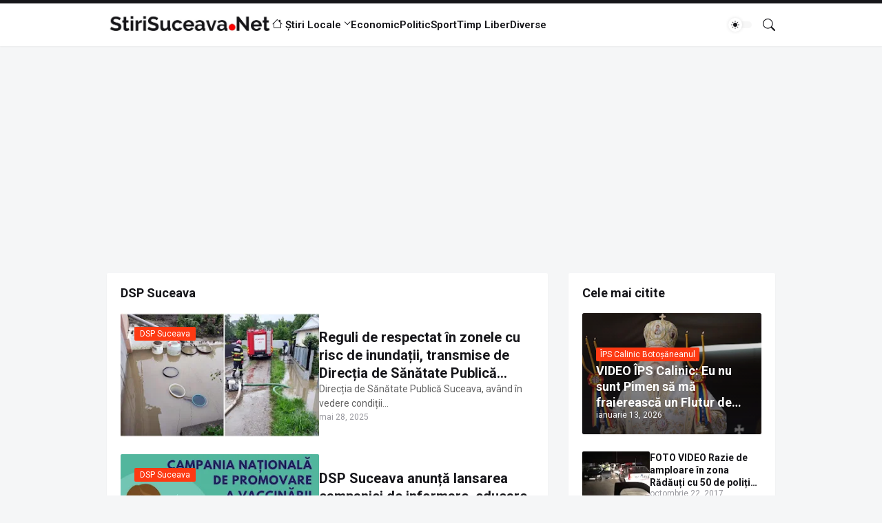

--- FILE ---
content_type: text/html; charset=UTF-8
request_url: https://www.stirisuceava.net/search/label/DSP%20Suceava
body_size: 52326
content:
<!DOCTYPE html>
<html class='ltr' dir='ltr' lang='ro' native-cookie='true' xmlns='http://www.w3.org/1999/xhtml' xmlns:b='http://www.google.com/2005/gml/b' xmlns:data='http://www.google.com/2005/gml/data' xmlns:expr='http://www.google.com/2005/gml/expr'>
<head>
<meta content='blogger' name='generator'/>
<meta content='text/html; charset=UTF-8' http-equiv='Content-Type'/>
<meta content='width=device-width, initial-scale=1, minimum-scale=1, user-scalable=yes' name='viewport'/>
<!-- DNS Prefetch -->
<link href='//fonts.googleapis.com' rel='preconnect'/>
<link crossorigin='' href='//fonts.gstatic.com' rel='preconnect'/>
<link href='//cdnjs.cloudflare.com' rel='preconnect'/>
<link href='//blogger.googleusercontent.com' rel='dns-prefetch'/>
<link href='//1.bp.blogspot.com' rel='dns-prefetch'/>
<link href='//2.bp.blogspot.com' rel='dns-prefetch'/>
<link href='//3.bp.blogspot.com' rel='dns-prefetch'/>
<link href='//4.bp.blogspot.com' rel='dns-prefetch'/>
<link href='//www.blogger.com' rel='dns-prefetch'/>
<!-- Site Info -->
<title>
DSP Suceava, știri de ultima oră 
          
</title>
<meta content='StiriSuceava.net - Ziarul județului Suceava. Știri din Suceava de astăzi, stiri de ultimă oră, breaking news, sport, timp liber, economic, monden' name='description'/>
<link href='https://www.stirisuceava.net/search/label/DSP%20Suceava' rel='canonical'/>
<link href='https://www.stirisuceava.net/favicon.ico' rel='icon' type='image/x-icon'/>
<meta content='#27272b' name='theme-color'/>
<!-- Open Graph Meta Tags -->
<meta content='ro' property='og:locale'/>
<meta content='object' property='og:type'/>
<meta content='StiriSuceava.Net' property='og:title'/>
<meta content='StiriSuceava.Net' property='og:site_name'/>
<meta content='StiriSuceava.net - Ziarul județului Suceava. Știri din Suceava de astăzi, stiri de ultimă oră, breaking news, sport, timp liber, economic, monden' property='og:description'/>
<meta content='https://www.stirisuceava.net/search/label/DSP%20Suceava' property='og:url'/>
<meta content='https://blogger.googleusercontent.com/img/b/R29vZ2xl/AVvXsEiN70cecbuSd8ZEC3StYRgN46_qLF_tgJ9atNH48rGr_LC414hfgMlI8LkQGC2shEdYL7hG9xwUxhDU3s6HaJoBRmpesH3EjPKkjzaNTLcOMphdoFySqAs9unfiAu3Fm7BTEcTFuhAFiiX0UXSX3cBEMEa45IOmyZCoBxMyUgSFhIkd_VzDMPUXOKEJCVI/w1600/inundatii.jpg' property='og:image'/>
<!-- Twitter Meta Tags -->
<meta content='summary_large_image' name='twitter:card'/>
<!-- Feed Links -->
<link rel="alternate" type="application/atom+xml" title="StiriSuceava.Net - Atom" href="https://www.stirisuceava.net/feeds/posts/default" />
<link rel="alternate" type="application/rss+xml" title="StiriSuceava.Net - RSS" href="https://www.stirisuceava.net/feeds/posts/default?alt=rss" />
<link rel="service.post" type="application/atom+xml" title="StiriSuceava.Net - Atom" href="https://www.blogger.com/feeds/4729109554198111639/posts/default" />
<!-- Google Fonts -->
<link href='https://fonts.googleapis.com/css2?family=Roboto:ital,wght@0,400;0,500;0,600;0,700;1,400;1,500;1,600;1,700&display=swap' rel='stylesheet'/>
<!-- Bootstrap Icons -->
<link href='https://cdnjs.cloudflare.com/ajax/libs/bootstrap-icons/1.10.2/font/bootstrap-icons.min.css' rel='stylesheet'/>
<!-- Site Styles -->
<style type='text/css'>@font-face{font-family:'Roboto';font-style:normal;font-weight:400;font-stretch:100%;font-display:swap;src:url(//fonts.gstatic.com/s/roboto/v50/KFOMCnqEu92Fr1ME7kSn66aGLdTylUAMQXC89YmC2DPNWubEbVmZiAr0klQmz24O0g.woff2)format('woff2');unicode-range:U+0460-052F,U+1C80-1C8A,U+20B4,U+2DE0-2DFF,U+A640-A69F,U+FE2E-FE2F;}@font-face{font-family:'Roboto';font-style:normal;font-weight:400;font-stretch:100%;font-display:swap;src:url(//fonts.gstatic.com/s/roboto/v50/KFOMCnqEu92Fr1ME7kSn66aGLdTylUAMQXC89YmC2DPNWubEbVmQiAr0klQmz24O0g.woff2)format('woff2');unicode-range:U+0301,U+0400-045F,U+0490-0491,U+04B0-04B1,U+2116;}@font-face{font-family:'Roboto';font-style:normal;font-weight:400;font-stretch:100%;font-display:swap;src:url(//fonts.gstatic.com/s/roboto/v50/KFOMCnqEu92Fr1ME7kSn66aGLdTylUAMQXC89YmC2DPNWubEbVmYiAr0klQmz24O0g.woff2)format('woff2');unicode-range:U+1F00-1FFF;}@font-face{font-family:'Roboto';font-style:normal;font-weight:400;font-stretch:100%;font-display:swap;src:url(//fonts.gstatic.com/s/roboto/v50/KFOMCnqEu92Fr1ME7kSn66aGLdTylUAMQXC89YmC2DPNWubEbVmXiAr0klQmz24O0g.woff2)format('woff2');unicode-range:U+0370-0377,U+037A-037F,U+0384-038A,U+038C,U+038E-03A1,U+03A3-03FF;}@font-face{font-family:'Roboto';font-style:normal;font-weight:400;font-stretch:100%;font-display:swap;src:url(//fonts.gstatic.com/s/roboto/v50/KFOMCnqEu92Fr1ME7kSn66aGLdTylUAMQXC89YmC2DPNWubEbVnoiAr0klQmz24O0g.woff2)format('woff2');unicode-range:U+0302-0303,U+0305,U+0307-0308,U+0310,U+0312,U+0315,U+031A,U+0326-0327,U+032C,U+032F-0330,U+0332-0333,U+0338,U+033A,U+0346,U+034D,U+0391-03A1,U+03A3-03A9,U+03B1-03C9,U+03D1,U+03D5-03D6,U+03F0-03F1,U+03F4-03F5,U+2016-2017,U+2034-2038,U+203C,U+2040,U+2043,U+2047,U+2050,U+2057,U+205F,U+2070-2071,U+2074-208E,U+2090-209C,U+20D0-20DC,U+20E1,U+20E5-20EF,U+2100-2112,U+2114-2115,U+2117-2121,U+2123-214F,U+2190,U+2192,U+2194-21AE,U+21B0-21E5,U+21F1-21F2,U+21F4-2211,U+2213-2214,U+2216-22FF,U+2308-230B,U+2310,U+2319,U+231C-2321,U+2336-237A,U+237C,U+2395,U+239B-23B7,U+23D0,U+23DC-23E1,U+2474-2475,U+25AF,U+25B3,U+25B7,U+25BD,U+25C1,U+25CA,U+25CC,U+25FB,U+266D-266F,U+27C0-27FF,U+2900-2AFF,U+2B0E-2B11,U+2B30-2B4C,U+2BFE,U+3030,U+FF5B,U+FF5D,U+1D400-1D7FF,U+1EE00-1EEFF;}@font-face{font-family:'Roboto';font-style:normal;font-weight:400;font-stretch:100%;font-display:swap;src:url(//fonts.gstatic.com/s/roboto/v50/KFOMCnqEu92Fr1ME7kSn66aGLdTylUAMQXC89YmC2DPNWubEbVn6iAr0klQmz24O0g.woff2)format('woff2');unicode-range:U+0001-000C,U+000E-001F,U+007F-009F,U+20DD-20E0,U+20E2-20E4,U+2150-218F,U+2190,U+2192,U+2194-2199,U+21AF,U+21E6-21F0,U+21F3,U+2218-2219,U+2299,U+22C4-22C6,U+2300-243F,U+2440-244A,U+2460-24FF,U+25A0-27BF,U+2800-28FF,U+2921-2922,U+2981,U+29BF,U+29EB,U+2B00-2BFF,U+4DC0-4DFF,U+FFF9-FFFB,U+10140-1018E,U+10190-1019C,U+101A0,U+101D0-101FD,U+102E0-102FB,U+10E60-10E7E,U+1D2C0-1D2D3,U+1D2E0-1D37F,U+1F000-1F0FF,U+1F100-1F1AD,U+1F1E6-1F1FF,U+1F30D-1F30F,U+1F315,U+1F31C,U+1F31E,U+1F320-1F32C,U+1F336,U+1F378,U+1F37D,U+1F382,U+1F393-1F39F,U+1F3A7-1F3A8,U+1F3AC-1F3AF,U+1F3C2,U+1F3C4-1F3C6,U+1F3CA-1F3CE,U+1F3D4-1F3E0,U+1F3ED,U+1F3F1-1F3F3,U+1F3F5-1F3F7,U+1F408,U+1F415,U+1F41F,U+1F426,U+1F43F,U+1F441-1F442,U+1F444,U+1F446-1F449,U+1F44C-1F44E,U+1F453,U+1F46A,U+1F47D,U+1F4A3,U+1F4B0,U+1F4B3,U+1F4B9,U+1F4BB,U+1F4BF,U+1F4C8-1F4CB,U+1F4D6,U+1F4DA,U+1F4DF,U+1F4E3-1F4E6,U+1F4EA-1F4ED,U+1F4F7,U+1F4F9-1F4FB,U+1F4FD-1F4FE,U+1F503,U+1F507-1F50B,U+1F50D,U+1F512-1F513,U+1F53E-1F54A,U+1F54F-1F5FA,U+1F610,U+1F650-1F67F,U+1F687,U+1F68D,U+1F691,U+1F694,U+1F698,U+1F6AD,U+1F6B2,U+1F6B9-1F6BA,U+1F6BC,U+1F6C6-1F6CF,U+1F6D3-1F6D7,U+1F6E0-1F6EA,U+1F6F0-1F6F3,U+1F6F7-1F6FC,U+1F700-1F7FF,U+1F800-1F80B,U+1F810-1F847,U+1F850-1F859,U+1F860-1F887,U+1F890-1F8AD,U+1F8B0-1F8BB,U+1F8C0-1F8C1,U+1F900-1F90B,U+1F93B,U+1F946,U+1F984,U+1F996,U+1F9E9,U+1FA00-1FA6F,U+1FA70-1FA7C,U+1FA80-1FA89,U+1FA8F-1FAC6,U+1FACE-1FADC,U+1FADF-1FAE9,U+1FAF0-1FAF8,U+1FB00-1FBFF;}@font-face{font-family:'Roboto';font-style:normal;font-weight:400;font-stretch:100%;font-display:swap;src:url(//fonts.gstatic.com/s/roboto/v50/KFOMCnqEu92Fr1ME7kSn66aGLdTylUAMQXC89YmC2DPNWubEbVmbiAr0klQmz24O0g.woff2)format('woff2');unicode-range:U+0102-0103,U+0110-0111,U+0128-0129,U+0168-0169,U+01A0-01A1,U+01AF-01B0,U+0300-0301,U+0303-0304,U+0308-0309,U+0323,U+0329,U+1EA0-1EF9,U+20AB;}@font-face{font-family:'Roboto';font-style:normal;font-weight:400;font-stretch:100%;font-display:swap;src:url(//fonts.gstatic.com/s/roboto/v50/KFOMCnqEu92Fr1ME7kSn66aGLdTylUAMQXC89YmC2DPNWubEbVmaiAr0klQmz24O0g.woff2)format('woff2');unicode-range:U+0100-02BA,U+02BD-02C5,U+02C7-02CC,U+02CE-02D7,U+02DD-02FF,U+0304,U+0308,U+0329,U+1D00-1DBF,U+1E00-1E9F,U+1EF2-1EFF,U+2020,U+20A0-20AB,U+20AD-20C0,U+2113,U+2C60-2C7F,U+A720-A7FF;}@font-face{font-family:'Roboto';font-style:normal;font-weight:400;font-stretch:100%;font-display:swap;src:url(//fonts.gstatic.com/s/roboto/v50/KFOMCnqEu92Fr1ME7kSn66aGLdTylUAMQXC89YmC2DPNWubEbVmUiAr0klQmz24.woff2)format('woff2');unicode-range:U+0000-00FF,U+0131,U+0152-0153,U+02BB-02BC,U+02C6,U+02DA,U+02DC,U+0304,U+0308,U+0329,U+2000-206F,U+20AC,U+2122,U+2191,U+2193,U+2212,U+2215,U+FEFF,U+FFFD;}</style>
<style id='page-skin-1' type='text/css'><!--
/*
-----------------------------------------------
Blogger Template Style
Name:         SmartMag
Version:      1.3.0 - Premium
Author:       Pro Blogger Templates
Author Url:   https://probloggertemplates.com/
-----------------------------------------------*/
/*-- CSS Variables --*/
:root{
--body-font:Roboto, sans-serif;
--menu-font:Roboto, sans-serif;
--title-font:Roboto, sans-serif;
--text-font:Roboto, sans-serif;
--icon-font:"bootstrap-icons", bootstrap-icons;
--body-bg-color:#f5f6f7;
--body-bg:#f5f6f7 none repeat fixed top left;
--outer-bg:#f5f6f7;
--widget-bg:#ffffff;
--accent-color:#fd3a13;
--accent-color-10:#fd3a1310;
--title-color:#16161a;
--title-hover-color:#fd3a13;
--text-color:#626262;
--meta-color:#97979d;
--border-top-bg:#16161a;
--header:62px;
--header-bg:#ffffff;
--header-color:#16161a;
--header-hover-color:#fd3a13;
--submenu-bg:#ffffff;
--submenu-color:#16161a;
--submenu-hover-color:#fd3a13;
--footer-bg:#16161a;
--footer-color:#ffffff;
--footer-hover-color:#fd3a13;
--footer-text-color:#aaaaaa;
--footerbar-bg:#09090a;
--footerbar-color:#ffffff;
--footerbar-hover-color:#fd3a13;
--gradient:var(--accent-color);
--modal-bg:var(--widget-bg);
--button-bg:#fd3a13;
--button-color:#ffffff;
--h-weight:700;
--gap: 30px;
--deg:45deg;
--gray-bg:#16161a08;
--overlay-bg:#16161a80;
--border-color:#16161a0d;
--shadow:0 1px 2px #16161a0d;
--radius:2px;
}
html.is-dark{
--body-bg-color:#27272b;
--outer-bg:#16161a;
--widget-bg:#202024;
--accent-color:#fd3a13;
--accent-color-10:#fd3a1310;
--title-color:#f8f8fb;
--title-hover-color:#fd3a13;
--text-color:#c5c5c8;
--meta-color:#aaaaaa;
--border-top-bg:#16161a;
--header-bg:#202024;
--header-color:#f8f8fb;
--header-hover-color:#fd3a13;
--submenu-bg:#252529;
--submenu-color:#f8f8fb;
--submenu-hover-color:#fd3a13;
--footer-bg:#202024;
--footer-color:#f8f8fb;
--footer-hover-color:#fd3a13;
--footer-text-color:#c5c5c8;
--footerbar-bg:#16161a;
--footerbar-color:#f8f8fb;
--footerbar-hover-color:#fd3a13;
--modal-bg:#252529;
--button-bg:#fd3a13;
--button-color:#fff;
--gray-bg:rgba(255,255,255,.025);
--border-color:rgba(255,255,255,.03);
}
html.rtl{
--body-font:Cairo, sans-serif;
--menu-font:Cairo, sans-serif;
--title-font:Cairo, sans-serif;
--text-font:Cairo, sans-serif;
--deg:-45deg;
}
.is-gradient{
--gradient:linear-gradient(var(--deg),#fd3a13,#d946ef);
--border-top-bg:var(--gradient);
--button-bg:var(--gradient);
--button-color:#fff;
}
/*-- Reset CSS --*/
html,body,a,abbr,acronym,address,applet,b,big,blockquote,caption,center,cite,code,dd,del,dfn,div,dl,dt,em,fieldset,font,form,input,button,h1,h2,h3,h4,h5,h6,i,iframe,img,ins,kbd,label,legend,li,object,p,pre,q,s,samp,small,span,strike,strong,sub,sup,table,tbody,td,tfoot,th,thead,tr,tt,u,ul,var{padding:0;margin:0;border:0;outline:none;vertical-align:baseline;background:0 0;text-decoration:none}dl,ul{list-style-position:inside;list-style:none}ul li{list-style:none}caption{text-align:center}img{border:none;position:relative}a,a:visited{text-decoration:none}.clearfix{clear:both}.section,.widget,.widget ul{margin:0;padding:0}a{color:var(--accent-color)}a img{border:0}abbr{text-decoration:none}.separator a{text-decoration:none!important;clear:none!important;float:none!important;margin-left:0!important;margin-right:0!important}#Navbar1,#navbar-iframe,.widget-item-control,a.quickedit,.home-link,.feed-links{display:none!important}.center{display:table;margin:0 auto;position:relative}.widget > h2,.widget > h3{display:none}.widget iframe,.widget img{max-width:100%}button,input,select,textarea{background:transparent;font-family:var(--body-font);font-weight:normal;-webkit-appearance:none;-moz-appearance:none;appearance:none;outline:none;border-radius:0}button{cursor:pointer}input[type="search"]::-webkit-search-cancel-button{-webkit-appearance:none}.rtl{direction:rtl}iframe[src*="youtube.com"]{width:100%;height:auto;aspect-ratio:16/9}
/*-- Main CSS --*/
*{box-sizing:border-box}
*:after,*:before{display:inline-block;font-family:var(--icon-font);font-weight:400;font-style:normal;box-sizing:border-box}
html{position:relative;word-break:break-word;word-wrap:break-word;text-rendering:optimizeLegibility;-webkit-font-smoothing:antialiased;-webkit-text-size-adjust:100%}
body{position:relative;background:var(--body-bg);background-color:var(--body-bg-color);font-family:var(--body-font);font-size:14px;color:var(--text-color);font-weight:400;font-style:normal;line-height:1.4em}
h1,h2,h3,h4,h5,h6{font-family:var(--title-font);font-weight:var(--h-weight)}
a,input,textarea,button{transition:all .0s ease}
.site-outer{display:flex;flex-direction:column;justify-content:flex-start;position:relative;overflow:hidden;width:100%;max-width:100%;background:var(--outer-bg);margin:0 auto;padding:0}
.is-boxed .site-outer{width:calc(970px + (var(--gap) * 2));max-width:100%;box-shadow:0 0 15px #16161a0d}
.is-dark .is-boxed .site-outer{box-shadow:0 0 15px #16161a59}
.container{position:relative}
.row-x1{width:970px;max-width:100%}
.flex-c{display:flex;justify-content:center}
.flex-col{display:flex;flex-direction:column}
.flex-sb{display:flex;justify-content:space-between}
.content-wrap{position:relative;margin:var(--gap) 0 0}
.is-left .content-wrap > .container,.rtl .is-right .content-wrap > .container{flex-direction:row-reverse}
.rtl .is-left .content-wrap > .container{flex-direction:row}
.pbtStickySidebar:before,.pbtStickySidebar:after{content:"";display:table;clear:both}
.main-wrap{position:relative;width:calc(100% - (300px + var(--gap)))}
.no-sidebar .main-wrap{width:100%}
.sidebar-wrap{position:relative;width:300px}
.no-sidebar .sidebar-wrap{display:none}
.entry-thumbnail,.entry-avatar,.comments .avatar-image-container{display:block;position:relative;overflow:hidden;background:var(--gray-bg);z-index:5;border-radius:var(--radius)}
.thumbnail,.avatar{display:block;position:relative;width:100%;height:100%;background-size:cover;background-position:center center;background-repeat:no-repeat;z-index:1;transform-origin:center;opacity:0;transition:opacity .35s ease}
.thumbnail.pbt-lazy,.avatar.pbt-lazy{opacity:1}
a.entry-thumbnail:hover .thumbnail,.entry-inner:hover .thumbnail{filter:brightness(1.05)}
.entry-thumbnail .entry-tag{display:flex;align-items:center;position:absolute;top:20px;left:20px;max-width:fit-content;height:20px;background:var(--button-bg);font-size:12px;color:var(--button-color);font-weight:400;z-index:5;padding:0 8px;border-radius:var(--radius)}
.rtl .entry-thumbnail .entry-tag{left:unset;right:20px}
[class*="yt-img"]:after{display:flex;align-items:center;justify-content:center;content:"\f4f4";position:absolute;right:50%;bottom:50%;width:36px;height:28px;background:var(--button-bg);font-size:22px;color:var(--button-color);text-shadow:2px 2px 0 rgba(0,0,0,.05);z-index:3;padding:0 0 0 2px;border-radius:var(--radius);transform:translate(50%,50%)}
.yt-img\:x1:after{transform:translate(50%,50%) scale(1.1)}
.yt-img\:x2:after{transform:translate(50%,50%) scale(.95)}
.yt-img\:x3:after{transform:translate(50%,50%) scale(.75)}
.yt-img\:x4:after{transform:translate(50%,50%) scale(.65)}
.entry-header{display:flex;flex-direction:column;gap:4px}
.post:not(.cs) .entry-header .entry-tag{font-size:13px;color:var(--accent-color);font-weight:600;text-transform:uppercase}
.entry-title{color:var(--title-color);line-height:1.3em}
.entry-title a{display:-webkit-box;-webkit-line-clamp:3;-webkit-box-orient:vertical;overflow:hidden;color:var(--title-color)}
.entry-title a:hover{color:var(--title-hover-color)}
.entry-meta{display:flex;flex-wrap:wrap;gap:4px;font-size:12px;color:var(--meta-color);line-height:1.3em}
.entry-meta > span{display:flex;gap:4px}
.entry-meta .author-name{color:var(--title-color);font-weight:600}
.excerpt{font-family:var(--text-font);color:var(--text-color);line-height:1.5em}
.cs .entry-inner{display:block;position:relative;width:100%;height:100%;overflow:hidden;z-index:10;box-shadow:var(--shadow);border-radius:var(--radius)}
.cs .entry-thumbnail{width:100%;height:100%}
.cs .entry-thumbnail:before{content:"";position:absolute;top:0;left:0;right:0;bottom:0;background:linear-gradient(var(--deg),#16161a 0%,#16161a1a 100%);-webkit-backface-visibility:hidden;backface-visibility:hidden;z-index:2;opacity:.5;transition:opacity .25s ease}
.is-gradient .cs .entry-thumbnail:before{background:linear-gradient(var(--deg),#fd3a13 0%,#d946ef66 100%);opacity:1}
.cs .yt-img:after{top:20px;right:20px;transform:translate(0)}
.rtl .cs .yt-img:after{left:20px;right:unset}
.cs .entry-header{position:absolute;left:0;bottom:0;width:100%;overflow:hidden;text-shadow:0 1px 2px rgba(0,0,0,.1);z-index:10;padding:20px;gap:6px}
body:not(.is-gradient) .cs .entry-header{background:linear-gradient(to top,#16161a80 0%,#16161a00 100%)}
body.is-gradient .cs .entry-tag{font-size:12px;color:#fff;font-weight:500;line-height:1.3em;text-transform:uppercase}
body:not(.is-gradient) .cs .entry-tag{display:flex;align-items:center;max-width:fit-content;height:20px;background:var(--button-bg);font-size:12px;color:var(--button-color);font-weight:400;text-shadow:none;padding:0 6px;margin:0 0 2px;border-radius:var(--radius)}
.cs .entry-title{display:-webkit-box;overflow:hidden;-webkit-line-clamp:3;-webkit-box-orient:vertical;color:#fff}
.cs .entry-meta,.cs .entry-meta .author-name{color:#f8fafc}
.cs .entry-meta .author-name{font-weight:500}
.btn{position:relative;border-radius:var(--radius)}
.loader{display:flex;align-items:center;justify-content:center;position:relative;width:100%;height:100%;font-size:34px}
.spinner{width:1em;height:1em;z-index:2;animation:rotate 2s linear infinite}
.spinner .path{fill:none;stroke-width:3px;stroke:var(--accent-color);stroke-linecap:round;animation:dash 1.5s ease-in-out infinite}
@keyframes rotate{100%{transform:rotate(360deg)}}
@keyframes dash{0%{stroke-dasharray:1,150;stroke-dashoffset:0}50%{stroke-dasharray:90,150;stroke-dashoffset:-35}100%{stroke-dasharray:90,150;stroke-dashoffset:-124}}
.error-msg{display:flex;align-items:center;font-size:14px;color:var(--meta-color);padding:20px 0;font-weight:400}
.overlay-bg{visibility:hidden;opacity:0;position:fixed;top:0;left:0;right:0;bottom:0;background:var(--overlay-bg);-webkit-backdrop-filter:blur(2px);backdrop-filter:blur(2px);z-index:1000;margin:0;transition:all .25s ease}
.overlay-bg.ms17{transition:all .17s ease}
.social a:before{text-shadow:3px 2px 0 rgba(0,0,0,.05)}
.social .blogger a:before{content:"\f1a6"}
.social .rss a:before{content:"\f521"}
.social .share a:before{content:"\f52d"}
.social .email a:before{content:"\f32c"}
.social .website a:before{content:"\f3ef"}
.social .external-link a:before{content:"\f1c5"}
.color .blogger a{color:#1a73e8}
.color .blogger a{color:#ff5722}
.color .apple a{color:#333}
.color .amazon a{color:#fe9800}
.color .microsoft a{color:#0067B8}
.color .facebook a,.color .facebook-f a{color:#3b5999}
.color .twitter a{color:#00acee}
.color .youtube a{color:#e60023}
.color .instagram a{color:#dd277b;--instagram:linear-gradient(15deg,#ffb13d,#dd277b,#4d5ed4)}
.color .pinterest a,.color .pinterest-p a{color:#e60023}
.color .dribbble a{color:#ea4c89}
.color .linkedin a{color:#0077b5}
.color .twitch a{color:#9147ff}
.color .rss a{color:#ffc200}
.color .skype a{color:#00aff0}
.color .stumbleupon a{color:#eb4823}
.color .vk a{color:#4a76a8}
.color .stack-overflow a{color:#f48024}
.color .github a{color:#24292e}
.color .soundcloud a{color:#ff7400}
.color .behance a{color:#191919}
.color .digg a{color:#1b1a19}
.color .delicious a{color:#0076e8}
.color .codepen a{color:#000}
.color .flipboard a{color:#f52828}
.color .reddit a{color:#ff4500}
.color .whatsapp a{color:#3fbb50}
.color .messenger a{color:#0084ff}
.color .snapchat a{color:#ffe700}
.color .telegram a{color:#179cde}
.color .steam a{color:#112c5b}
.color .discord a{color:#7289da}
.color .quora a{color:#b92b27}
.color .tiktok a{color:#fe2c55}
.color .line a{color:#07b53b}
.color .share a{color:var(--meta-color)}
.color .email a{color:#888}
.color .website a{color:var(--title-color)}
.color .external-link a{color:var(--title-color)}
.site-header{position:relative;z-index:50;box-shadow:var(--shadow)}
.border-top{position:relative;float:left;width:100%;height:5px;background:var(--border-top-bg)}
.main-header,.header-inner,.header-header{float:left;width:100%;height:var(--header);background:var(--header-bg)}
.header-inner{background:transparent}
.header-inner.is-fixed{position:fixed;top:calc(0px - (var(--header) * 2));left:0;width:100%;z-index:990;backface-visibility:hidden;visibility:hidden;opacity:0;transform:translate3d(0,0,0);transition:all .35s ease-in-out}
.header-inner.is-fixed.show{visibility:visible;opacity:1;transform:translate3d(0,calc(var(--header) * 2),0)}
.is-fixed .header-header{box-shadow:var(--shadow)}
.is-boxed .header-header{float:none;width:calc(970px + (var(--gap) * 2));max-width:100%;margin:0 auto}
.header-items{position:relative;display:flex;flex-wrap:wrap;justify-content:space-between}
.flex-left{display:flex;align-items:center;gap:28px;z-index:15}
.flex-right{display:flex;align-items:center;position:absolute;top:0;right:0;height:var(--header);z-index:15}
.rtl .flex-right{left:0;right:unset}
.main-logo{display:flex;align-items:center;flex-shrink:0;height:var(--header);overflow:hidden}
.main-logo img{display:block;max-height:40px}
.main-logo .title{max-width:100%;font-family:var(--title-font);font-size:25px;color:var(--header-color);line-height:40px;font-weight:var(--h-weight);overflow:hidden;white-space:nowrap;text-overflow:ellipsis}
.main-logo .title a{color:var(--header-color)}
.main-logo .title a:hover{color:var(--header-hover-color)}
.main-logo #h1-off{display:none;visibility:hidden}
#main-menu{z-index:10;transition:all .17s ease}
#main-menu .widget,#main-menu .widget > .widget-title{display:none}
#main-menu .widget.is-ready{display:block}
.main-nav{display:flex;height:var(--header);gap:28px}
.main-nav > li{position:relative;display:flex;flex-shrink:0}
.main-nav > li > a{display:flex;align-items:center;font-family:var(--menu-font);font-size:15px;color:var(--header-color);font-weight:600}
.main-nav > li > a > i{margin:0 4px 0 0}
.rtl .main-nav > li > a > i{margin:0 0 0 4px}
.main-nav > li > a > i[code]:before{content:attr(code)}
.main-nav .has-sub > a:after{content:"\f282";font-size:10px;font-weight:700;margin:-4px 0 0 4px}
.rtl .main-nav .has-sub > a:after{margin:-4px 4px 0 0}
.main-nav > li:hover > a{color:var(--header-hover-color)}
.main-nav .sub-menu,.main-nav .ul{position:absolute;left:0;top:calc(var(--header) - 8px);width:180px;background:var(--submenu-bg);z-index:99999;padding:8px 0;box-shadow:var(--shadow),0 10px 15px -3px #16161a0d;border-radius:var(--radius);backface-visibility:hidden;visibility:hidden;opacity:0;transform:translate3d(0,8px,0)}
.rtl .main-nav .sub-menu,.rtl .main-nav .ul{left:auto;right:0}
.main-nav .sub-menu.sm-1{left:-14px}
.rtl .main-nav .sub-menu.sm-1{left:unset;right:-14px}
.main-nav .sub-menu.sm-2{top:-8px;left:100%;transform:translate3d(-8px,0,0)}
.rtl .main-nav .sub-menu.sm-2{left:unset;right:100%;transform:translate3d(8px,0,0)}
.main-nav .sub-menu li{position:relative;display:block}
.main-nav .sub-menu li a{display:flex;justify-content:space-between;font-size:14px;color:var(--submenu-color);padding:8px 16px}
.main-nav .sub-menu li:hover > a{color:var(--submenu-hover-color)}
.main-nav .sub-menu > .has-sub > a:after{content:"\f285";margin:0}
.rtl .main-nav .sub-menu > .has-sub > a:after{content:"\f284"}
.main-nav .sub-menu,.main-nav .ul{transition:all .17s ease}
.main-nav li:hover > .sub-menu,.rtl .main-nav li:hover > .sub-menu,.main-nav li:hover .ul{backface-visibility:inherit;visibility:visible;opacity:1;transform:translate3d(0,0,0)}
.main-nav .mega-menu{--title-color:var(--submenu-color);--title-hover-color:var(--submenu-hover-color);position:static!important}
.mega-menu .ul{width:100%;overflow:hidden;padding:20px;margin:0}
.mega-menu .mega-items{display:grid;grid-template-columns:repeat(5,1fr);gap:20px;padding:20px}
.mega-items .post{display:flex;flex-direction:column;width:100%;gap:10px}
.mega-items .entry-thumbnail{width:100%;height:120px}
.mega-items .entry-title{font-size:14px}
.mega-menu .mega-tabs{display:flex;flex-direction:column}
.mega-menu .mega-tabs .tab-items{display:flex;gap:16px}
.mega-menu .mega-tabs li a{display:flex;align-items:center;height:22px;font-size:12px;color:var(--submenu-color);font-weight:500;padding:0 8px;box-shadow:inset 0 0 0 1px var(--border-color);border-radius:var(--radius)}
.mega-menu .mega-tabs li.active a{background:var(--button-bg);color:var(--button-color);box-shadow:none}
.mega-tab{display:none;position:relative;min-height:120px;margin:20px 0 0}
.mega-tab.active{display:block}
@keyframes pbtFadeIn{0%{opacity:.1}100%{opacity:1}}
.mega-tab.fadeIn{animation:pbtFadeIn .5s ease}
.mega-menu .mega-tabs .mega-items{grid-template-columns:repeat(5,1fr);padding:0}
.mega-tabs .post .thumbnail{width:calc(850px / 5);height:120px}
.mega-menu .mega-items.on-load,.mega-menu .mega-items.no-items{grid-template-columns:1fr}
.mega-tab .mega-items.on-load,.mega-tab .mega-items.no-items{height:100%;padding:0}
.mega-menu .error-msg{justify-content:center;height:120px;line-height:30px;padding:0}
.mega-menu .loader{height:120px}
.mobile-menu-toggle{display:none;align-items:center;height:34px;font-size:26px;color:var(--header-color);padding:0 18px}
.mobile-menu-toggle:after{content:"\f479";transform:scaleX(1.2)}
.mobile-menu-toggle:hover{color:var(--header-hover-color)}
.toggle-wrap{display:flex;align-items:center;gap:2px;background:var(--header-bg);z-index:20}
.darkmode-toggle{display:flex;align-items:center;width:34px;height:34px}
.darkmode-toggle span{display:flex;align-items:center;position:relative;width:100%;height:10px;background:var(--gray-bg);border-radius:10px}
.darkmode-toggle span:before{display:flex;align-items:center;justify-content:center;position:absolute;left:0;content:"\f5a1";width:20px;height:20px;background:var(--header-bg);font-size:12px;color:var(--header-color);line-height:1;z-index:2;border-radius:50%;box-shadow:0 0 5px #16161a1f;transition:transform .25s cubic-bezier(0.18, 0.89, 0.32, 1.28)}
.rtl .darkmode-toggle span:before{transform:translate3d(14px,0,0)}
.is-dark .darkmode-toggle span:before{content:"\f495";background:var(--button-bg);font-size:10px;transform:translate3d(14px,0,0)}
.rtl.is-dark .darkmode-toggle span:before{transform:translate3d(0,0,0)}
html:not(.is-dark) .darkmode-toggle:hover span:before{color:var(--header-hover-color)}
.toggle-wrap .search-toggle{display:flex;align-items:center;justify-content:flex-end;width:34px;height:34px;font-size:18px;color:var(--header-color)}
.toggle-wrap .search-toggle:before{content:"\f52a"}
.toggle-wrap .search-toggle:hover{color:var(--header-hover-color)}
.main-search{display:flex;flex-direction:column;position:fixed;top:25px;left:50%;width:480px;max-width:calc(100% - (20px * 2));max-height:calc(100% - (25px * 2));background:var(--modal-bg);overflow:hidden;z-index:1010;border-radius:var(--radius);box-shadow:var(--shadow),0 10px 15px -3px #16161a0d;visibility:hidden;opacity:0;transform:translate3d(-50%,50%,0);transition:all .17s ease}
.main-search .search-form{display:flex;width:100%;height:60px;flex-shrink:0}
.main-search .search-input{flex:1;width:100%;font-size:16px;color:var(--title-color);font-weight:400;padding:0 20px}
.main-search .search-input::placeholder{color:var(--title-color);opacity:.65}
.main-search .search{display:flex;align-items:center;font-size:16px;color:var(--title-color);padding:0 20px;opacity:.65}
.main-search .search:before{content:"\f52a"}
.main-search .search:hover{opacity:1}
.search-content{display:none;flex-direction:column;justify-content:space-between;gap:20px;height:calc(100% - 60px);overflow:hidden;padding:20px;border-top:1px solid var(--border-color)}
.search-content.visible{display:flex}
.search-results{flex:1;overflow:hidden}
.search-results.scroll{overflow-y:auto;-webkit-overflow-scrolling:touch}
.search-items{display:grid;grid-template-columns:1fr;gap:20px}
@keyframes fadeInUp{0%{opacity:0;transform:translate3d(0,5px,0)}100%{opacity:1;transform:translate3d(0,0,0)}}
.search-items .post{display:flex;gap:16px;animation:fadeInUp .5s ease}
.search-items .entry-thumbnail{width:110px;height:74px;border-radius:var(--radius)}
.search-items .entry-header{flex:1;align-self:center}
.search-items .entry-title{display:-webkit-box;font-size:16px;overflow:hidden;-webkit-line-clamp:2;-webkit-box-orient:vertical}
.main-search .view-all{display:flex;align-items:center;justify-content:center;gap:4px;flex-shrink:0;height:36px;background:var(--button-bg);font-size:14px;color:var(--button-color);padding:0 25px}
.main-search .view-all:after{content:"\f138";line-height:1}
.rtl .main-search .view-all:after{content:"\f12f"}
.main-search .view-all:hover{opacity:.9}
.search-content .loader{height:74px}
.search-content .error-msg{justify-content:center;height:74px;padding:0}
.search-on .overlay-bg{cursor:url("data:image/svg+xml,%3Csvg xmlns='http://www.w3.org/2000/svg' width='23' height='23' fill='%23ffffff' viewBox='0 0 16 16'%3E%3Cpath d='M2.146 2.854a.5.5 0 1 1 .708-.708L8 7.293l5.146-5.147a.5.5 0 0 1 .708.708L8.707 8l5.147 5.146a.5.5 0 0 1-.708.708L8 8.707l-5.146 5.147a.5.5 0 0 1-.708-.708L7.293 8 2.146 2.854Z'/%3E%3C/svg%3E"),auto;visibility:visible;opacity:1}
.search-on .main-search{backface-visibility:inherit;visibility:visible;opacity:1;transform:translate3d(-50%,0,0)}
.slide-menu{display:none;flex-direction:column;justify-content:flex-start;position:fixed;width:300px;height:100%;top:0;left:0;bottom:0;background:var(--header-bg);overflow:hidden;z-index:1010;left:0;-webkit-transform:translate3d(-100%,0,0);transform:translate3d(-100%,0,0);visibility:hidden;box-shadow:0 0 15px #16161a1a;transition:all .25s ease}
.rtl .slide-menu{left:unset;right:0;-webkit-transform:translate3d(100%,0,0);transform:translate3d(100%,0,0)}
.menu-on .slide-menu,.rtl .menu-on .slide-menu{-webkit-transform:translate3d(0,0,0);transform:translate3d(0,0,0);visibility:visible}
.slide-menu-header{display:flex;align-items:center;justify-content:space-between;height:var(--header);background:var(--header-bg);overflow:hidden;box-shadow:var(--shadow)}
.is-dark .slide-menu-header{box-shadow:0 1px 3px #16161a59}
.mobile-logo{display:flex;flex:1;width:100%;overflow:hidden;padding:0 0 0 20px}
.rtl .mobile-logo{padding:0 20px 0 0}
.mobile-logo .homepage{max-width:100%;font-size:25px;color:var(--header-color);line-height:40px;font-weight:700;overflow:hidden;white-space:nowrap;text-overflow:ellipsis}
.mobile-logo .homepage:hover{color:var(--header-hover-color)}
.mobile-logo .logo-img img{display:block;width:auto;max-width:100%;height:auto;max-height:40px}
.hide-mobile-menu{display:flex;align-items:center;height:100%;color:var(--header-color);font-size:20px;z-index:20;padding:0 20px}
.hide-mobile-menu:before{content:"\f659"}
.hide-mobile-menu:hover{color:var(--header-hover-color)}
.slide-menu-flex{display:flex;height:calc(100% - var(--header) - 5px);flex-direction:column;justify-content:space-between;overflow:hidden;overflow-y:auto;-webkit-overflow-scrolling:touch}
.mobile-menu{padding:20px}
.mobile-menu ul li a{display:block;font-family:var(--menu-font);font-size:14px;color:var(--header-color);font-weight:400;padding:10px 0}
.mobile-menu > ul > li > a{font-weight:700;text-transform:uppercase}
.mobile-menu > ul > li > a > i{margin:0 4px 0 0}
.rtl .mobile-menu > ul > li > a > i{margin:0 0 0 4px}
.mobile-menu > ul > li > a > i[code]:before{content:attr(code)}
.mobile-menu .sub-menu{display:none;overflow:hidden;padding:0 0 0 15px}
.rtl .mobile-menu .sub-menu{padding:0 15px 0 0}
.mobile-menu .has-sub li a{font-size:14px;opacity:.75}
.mobile-menu .has-sub > a{display:flex;justify-content:space-between}
.mobile-menu .has-sub > a:has(i){display:grid;grid-template-columns:auto 1fr auto}
.mobile-menu .has-sub > a:after{content:"\f282"}
.mobile-menu .has-sub.expanded > a:after{content:"\f286"}
.mobile-menu ul li a:hover{color:var(--header-hover-color)}
.mm-footer{gap:12px;padding:20px}
.mm-footer ul{display:flex;flex-wrap:wrap;gap:15px}
.mm-footer .link-list{gap:5px 15px}
.mm-footer a{display:block;font-size:14px;color:var(--header-color)}
.mm-footer .social a{font-size:15px}
.mm-footer .social a:before{text-shadow:2px 2px 0 var(--gray-bg)}
.mm-footer .social a:hover{opacity:.9}
.mm-footer .link-list a:hover{color:var(--header-hover-color)}
.header-ads .widget{margin:var(--gap) 0 0}
.featured .widget{display:none;margin:var(--gap) 0 0;--height:300px}
.featured .widget.visible,.featured .widget.PopularPosts{display:block}
.featured .widget-content{min-height:var(--height)}
.featured .PopularPosts .widget-content{min-height:unset}
.featured .loader{height:var(--height)}
.featured .error-msg{justify-content:center;height:var(--height);padding:0}
.featured-items{display:grid;grid-template-columns:52% 1fr;align-items:start;gap:25px;width:100%}
.featured-items .post{height:var(--height)}
.featured-items .cs .entry-thumbnail{width:100%;height:100%}
.featured-items .cs.entry-header{padding:20px}
.featured-items .cs .entry-title{font-size:26px}
.featured-grid{display:grid;grid-template-columns:1fr 1fr;gap:25px}
.featured-grid .post{display:flex;flex-direction:column;background:var(--widget-bg);overflow:hidden;z-index:10;box-shadow:var(--shadow);border-radius:var(--radius)}
.featured-grid .entry-thumbnail{width:100%;height:168px;border-radius:var(--radius) var(--radius) 0 0}
.featured-grid .entry-header{padding:20px;gap:6px}
.featured-grid .entry-title{font-size:16px}
.home-ads .widget{margin:var(--gap) 0 0}
.trending .widget{display:none;align-items:center;gap:6px;position:relative;width:100%;background:var(--widget-bg);padding:16px 20px;margin:0 0 var(--gap);box-shadow:var(--shadow);border-radius:var(--radius)}
.trending .widget.visible,.trending .widget.PopularPosts{display:flex}
.trending .widget-title{display:flex;align-items:center;gap:4px}
.trending .widget-title:before{content:"\f7f6";background:var(--gradient);-webkit-background-clip:text;background-clip:text;font-size:16px;color:var(--accent-color);-webkit-text-fill-color:transparent}
.trending .widget-title .title{display:flex;align-items:center;width:100%;font-size:14px;color:var(--title-color);font-weight:700}
.trending .widget-title .title:after{content:"\f285";font-size:10px;font-weight:700}
.rtl .trending .widget-title .title:after{content:"\f284"}
.trending .widget-content{display:flex;justify-content:space-between;flex:1;gap:15px}
.trending .loader{justify-content:flex-start;height:20px;font-size:16px}
.trending .spinner .path{stroke-width:4px}
.trending .error-msg{max-width:100%;overflow:hidden;white-space:nowrap;text-overflow:ellipsis;padding:0}
.ticker-items{position:relative;flex:1;overflow:hidden}
.ticker-items .post{position:absolute;top:0;left:0;width:100%;opacity:0;visibility:hidden;transform:translate3d(5px,0,0);pointer-events:none;transition:all .85s ease}
.rtl .ticker-items .post{left:unset;right:0;transform:translate3d(-10px,0,0)}
.ticker-items .post.active{opacity:1;visibility:visible;transform:translate3d(0,0,0);pointer-events:initial}
.ticker-items .entry-title{display:flex;align-items:center;height:20px;font-size:14px;font-weight:400}
.ticker-items .entry-title a{display:block;max-width:100%;overflow:hidden;color:var(--title-color);white-space:nowrap;text-overflow:ellipsis;opacity:.65}
.ticker-items .entry-title a:hover{color:var(--title-hover-color);opacity:1}
.ticker-nav button{display:flex;align-items:center;justify-content:center;height:20px;font-size:16px;color:var(--title-color)}
.ticker-nav button:hover{color:var(--title-hover-color)}
.ticker-nav button:before{content:"\f138"}
.rtl .ticker-nav button:before{content:"\f12f"}
.ticker-nav .tn-prev{display:none}
.title-wrap{position:relative;display:flex;align-items:center;justify-content:space-between;margin:0 0 20px}
.title-wrap .title{display:flex;align-items:center;position:relative;font-size:18px;color:var(--title-color);line-height:1}
.title-wrap .title-link{display:flex;align-items:center;flex-shrink:0;gap:2px;font-size:13px;color:var(--accent-color);font-weight:500}
.title-wrap .title-link:after{content:"\f138";font-size:12px}
.rtl .title-wrap .title-link:after{content:"\f12f"}
.title-wrap .title-link:hover{opacity:.9}
.content-section{display:grid;grid-template-columns:1fr 1fr;align-items:start;gap:var(--gap);margin:0 0 var(--gap)}
.content-section .widget{display:none;position:relative;background:var(--widget-bg);padding:20px;box-shadow:var(--shadow);border-radius:var(--radius)}
.content-section .widget:not(.is-col){grid-column:1/3}
.content-section .widget.visible{display:flex;flex-direction:column}
.content-section .widget.is-ad{display:block;background:transparent;padding:0;box-shadow:none;border-radius:0}
.content-section .Image{line-height:0}
#content-section-2{margin:var(--gap) 0 0}
.content-section .loader{height:180px}
.block1-items{display:grid;grid-template-columns:1fr 1fr;align-items:start;gap:25px}
.block1-items .cs{height:370px}
.block1-items .cs .entry-title{font-size:20px}
.block1-list{display:grid;grid-template-columns:1fr;gap:25px}
.block1-list .post{display:flex;gap:14px}
.block1-list .entry-thumbnail{width:98px;height:68px}
.block1-list .entry-header{flex:1;align-self:center}
.block1-list .entry-title{font-size:14px}
.block2-items{display:grid;grid-template-columns:1fr;gap:25px}
.block2-items .cs{height:320px}
.block2-items .cs .entry-title{font-size:26px}
.block2-grid{display:grid;grid-template-columns:repeat(3, 1fr);gap:25px}
.block2-grid .post{display:flex;flex-direction:column;gap:10px}
.block2-grid .entry-thumbnail{width:100%;height:128px}
.block2-grid .entry-title{font-size:15px}
.list-items{display:grid;grid-template-columns:1fr;gap:25px}
.list-items .post{display:flex;gap:20px}
.list-items .entry-thumbnail{width:calc(50% - (25px / 2));height:180px}
.list-items .entry-header{flex:1;align-self:center;gap:6px}
.list-items .entry-title{font-size:20px}
.list-items .entry-meta{margin:2px 0 0}
.grid-items{display:grid;grid-template-columns:1fr 1fr;gap:25px}
.grid-items .post{display:flex;flex-direction:column;gap:14px}
.grid-items .entry-thumbnail{width:100%;height:180px}
.grid-items .entry-header{gap:6px}
.grid-items .entry-title{font-size:20px}
.grid-items .entry-meta{margin:2px 0 0}
.grid2-items{display:grid;grid-template-columns:repeat(3,1fr);gap:25px}
.grid2-items .post{display:flex;flex-direction:column;gap:10px}
.grid2-items .entry-thumbnail{width:100%;height:128px}
.grid2-items .entry-title{font-size:15px}
.col-items{display:grid;grid-template-columns:1fr;gap:25px}
.col-items .cs{height:180px}
.col-items .cs .entry-title{font-size:18px}
.col-list{display:grid;grid-template-columns:1fr;gap:25px}
.col-list .post{display:flex;gap:14px}
.col-list .entry-thumbnail{width:98px;height:68px}
.col-list .entry-header{flex:1;align-self:center}
.col-list .entry-title{font-size:14px}
.content-section .has-thumb{background-repeat:no-repeat;background-position:center;background-size:cover;overflow:hidden;z-index:10}
.content-section .has-thumb:before{content:"";position:absolute;top:0;left:0;right:0;bottom:0;background:#16161acc;z-index:5;-webkit-backdrop-filter:blur(10px);backdrop-filter:blur(10px)}
.has-thumb .title-wrap{z-index:10}
.has-thumb .title-wrap .title{color:#fff}
.has-thumb .title-wrap .title-link{color:#f8fafc}
.has-thumb .widget-content{position:relative;z-index:10}
.video-items{display:grid;grid-template-columns:1fr 1fr;align-items:start;gap:25px}
.video-items .cs{height:370px}
.video-items .cs .entry-title{font-size:20px}
.video-grid{display:grid;grid-template-columns:1fr 1fr;gap:25px}
.video-grid .post{display:flex;flex-direction:column;gap:10px}
.video-grid .entry-thumbnail{width:100%;height:88px}
.video-grid .entry-title{font-size:14px}
.has-thumb .video-grid .entry-title a{color:#fff}
.has-thumb .video-grid .entry-title a:hover{opacity:.9}
.has-thumb .video-grid .entry-meta{#f8fafc}
.index-blog{background:var(--widget-bg);padding:20px;box-shadow:var(--shadow);border-radius:var(--radius)}
.queryMessage .query-info{display:flex;align-items:center;font-family:var(--title-font);font-size:18px;color:var(--title-color);font-weight:var(--h-weight);line-height:1;margin:0 0 20px}
.no-posts .queryMessage .query-info{margin:0}
.queryEmpty{font-size:14px;color:var(--meta-color);text-align:center;margin:50px 0}
.index-post-wrap .post.ad-type{display:block;border:0}
@keyframes pbtFadeInUp{0%{opacity:0;transform:translate3d(0,10px,0)}100%{opacity:1;transform:translate3d(0,0,0)}}
.index-post-wrap .post.fadeInUp{animation:pbtFadeInUp .5s ease}
.item-post-inner{background:var(--widget-bg);padding:20px;box-shadow:var(--shadow);border-radius:var(--radius)}
.item-post .post-header{gap:14px}
#breadcrumb{display:flex;align-items:center;gap:2px;font-size:14px;color:var(--accent-color);line-height:1}
#breadcrumb a{color:var(--accent-color)}
#breadcrumb a:hover{opacity:.9}
#breadcrumb .sep:after{content:"\f285";font-size:10px;font-style:normal;font-weight:700}
.rtl #breadcrumb .sep:after{content:"\f284"}
.item-post h1.entry-title{font-size:35px}
.post-header .entry-meta{flex-wrap:nowrap;justify-content:space-between;gap:0;font-size:14px}
.entry-meta .align-left,.entry-meta .align-right{display:flex;align-items:center}
.entry-meta .entry-avatar{flex-shrink:0;width:34px;height:34px;overflow:hidden;padding:1px;margin:0 5px 0 0;border:1px solid var(--accent-color);border-radius:50%}
.rtl .entry-meta .entry-avatar{margin:0 0 0 5px}
.entry-meta .avatar{z-index:2;border-radius:50%}
.entry-meta .al-items{display:flex;flex-wrap:wrap;gap:4px}
.entry-meta .align-left .entry-author,.entry-meta .align-left .entry-time{display:flex;gap:4px}
.post-header .entry-meta .author-name{font-weight:700}
.share-toggle{display:flex;align-items:center;justify-content:flex-end;width:34px;height:34px;font-size:20px;color:var(--title-color)}
.share-toggle:before{content:"\f1c6"}
.share-toggle:hover{color:var(--title-hover-color)}
.entry-content-wrap{padding:25px 0 0}
#post-body{position:relative;font-family:var(--text-font);font-size:14px;color:var(--text-color);line-height:1.6em}
.post-body p{margin-bottom:25px}
.post-body h1,.post-body h2,.post-body h3,.post-body h4,.post-body h5,.post-body h6{font-size:17px;color:var(--title-color);line-height:1.3em;margin:0 0 20px}
.post-body h1{font-size:26px}
.post-body h2{font-size:23px}
.post-body h3{font-size:20px}
.post-body img{height:auto!important}
blockquote{position:relative;background:var(--gray-bg);color:var(--title-color);font-style:normal;padding:25px;margin:0;border-radius:var(--radius)}
blockquote:before{position:absolute;top:10px;left:10px;content:"\f6b0";font-size:50px;color:var(--title-color);font-style:normal;line-height:1;opacity:.05}
.rtl blockquote:before{left:unset;right:10px}
.post-body ul{padding:0 0 0 20px;margin:10px 0}
.rtl .post-body ul{padding:0 20px 0 0}
.post-body li{margin:8px 0;padding:0}
.post-body ul li,.post-body ol ul li{list-style:none}
.post-body ul li:before,.post-body ul li ul li ul li:before{content:"\f287";font-size:.35em;line-height:1;vertical-align:middle;margin:0 5px 0 0}
.post-body ul li ul li:before{content:"\f28a";font-weight:700}
.rtl .post-body ul li:before{margin:0 0 0 5px}
.post-body ol{counter-reset:pbt;padding:0 0 0 20px;margin:10px 0}
.rtl .post-body ol{padding:0 20px 0 0}
.post-body ol > li{counter-increment:pbt;list-style:none}
.post-body ol > li:before{content:counters(pbt,".")".";font-family:inherit;margin:0 5px 0 0}
.rtl .post-body ol > li:before{margin:0 0 0 5px}
.post-body u{text-decoration:underline}
.post-body strike{text-decoration:line-through}
.post-body sup{vertical-align:super}
.post-body a{color:var(--accent-color)}
.post-body a:hover{text-decoration:underline}
.post-body .button{display:inline-block;height:36px;background:var(--button-bg);font-family:var(--body-font);font-size:14px;color:var(--button-color);font-weight:400;line-height:36px;text-align:center;text-decoration:none;cursor:pointer;padding:0 20px;margin:0 6px 8px 0}
.rtl .post-body .button{margin:0 0 8px 6px}
.post-body .button.x2{height:48px;font-size:16px;line-height:48px}
.post-body .button.is-c,.rtl.post-body .button.is-c{margin:0 3px 8px}
.post-body .button.x2 span{display:inline-block;background:rgba(255,255,255,.08);font-size:14px;line-height:16px;padding:4px 6px;margin:0 0 0 20px;border-radius:var(--radius)}
.rtl .post-body .button.x2 span{margin:0 20px 0 0}
.post-body .button:before{font-size:16px;font-style:normal;vertical-align:middle;margin:-2px 6px 0 0}
.rtl .post-body .button:before{margin:-2px 0 0 6px}
.post-body .btn.x2:before{font-size:18px;margin:-2px 10px 0 0}
.rtl .post-body .btn.x2:before{margin:-2px 0 0 10px}
.post-body .btn.preview:before{content:"\f33e"}
.post-body .btn.download:before{content:"\f294"}
.post-body .btn.link:before{content:"\f470"}
.post-body .btn.cart:before{content:"\f23d"}
.post-body .btn.info:before{content:"\f430"}
.post-body .btn.share:before{content:"\f52d"}
.post-body .btn.contact:before{content:"\f32c"}
.post-body .btn.phone:before{content:"\f5b4"}
.post-body .btn.gift:before{content:"\f3eb"}
.post-body .btn.whatsapp:before{content:"\f618"}
.post-body .btn.paypal:before{content:"\f662"}
.post-body .btn.telegram:before{content:"\f5b3"}
.post-body .btn.continue:before{content:"\f138"}
.rtl .post-body .btn.continue:before{content:"\f12f"}
.post-body a.color{color:#fff}
.post-body a.button{color:var(--button-color);text-decoration:none}
.post-body a.button:hover{opacity:.9}
.alert-message{display:block;position:relative;background:#22c55e15;color:#22c55e;overflow:hidden;padding:20px;border-radius:var(--radius)}
.alert-message.alert-info{background:#3b82f615;color:#3b82f6}
.alert-message.alert-warning{background:#eab30815;color:#eab308}
.alert-message.alert-error{background:#ef444415;color:#ef4444}
.alert-message:before{content:'\f26a';font-size:16px;line-height:1;vertical-align:middle;margin:-1px 6px 0 0}
.rtl .alert-message:before{margin:-1px 0 0 6px}
.alert-message.alert-info:before{content:'\f430'}
.alert-message.alert-warning:before{content:'\f33a'}
.alert-message.alert-error:before{content:'\f622'}
.alert-message a:not(.btn){color:currentColor;text-decoration:underline}
.alert-message a:not(.btn):hover{opacity:.9}
.post-body table{width:100%;overflow-x:auto;text-align:left;margin:0;border-collapse:collapse;border:1px solid var(--border-color)}
.rtl .post-body table{text-align:right}
.post-body table td,.post-body table th{padding:6px 12px;border:1px solid var(--border-color)}
.post-body table thead th{color:var(--title-color);vertical-align:bottom}
table.tr-caption-container,table.tr-caption-container td,table.tr-caption-container th{line-height:1;padding:0;border:0}
table.tr-caption-container td.tr-caption{font-size:12px;color:var(--meta-color);font-style:italic;padding:6px 0 0}
.pbt-toc-wrap{display:flex;width:100%;margin:0}
.pbt-toc-inner{display:flex;flex-direction:column;position:relative;max-width:100%;overflow:hidden;font-size:14px;color:var(--title-color);line-height:1.6em;border:1px solid var(--border-color);border-radius:var(--radius)}
.is-dark .pbt-toc-inner{background:var(--gray-bg);box-shadow:none}
.pbt-toc-title{display:flex;align-items:center;justify-content:space-between;gap:20px;position:relative;height:44px;font-size:17px;color:var(--title-color);padding:0 20px}
.pbt-toc-title-text{display:flex;align-items:center;gap:8px;font-family:var(--title-font);font-weight:var(--h-weight)}
.pbt-toc-title-text:before{content:"\f475";height:1em;font-size:20px}
.rtl .pbt-toc-title-text:before{margin:0 0 0 6px}
.pbt-toc-title:after{content:"\f282";font-size:18px}
.pbt-toc-title.is-expanded:after{content:"\f286"}
#pbt-toc{display:none;padding:0 20px 10px;margin:0}
#pbt-toc ol{counter-reset:pbtToc;padding:0 0 0 20px}
.rtl #pbt-toc ol{padding:0 20px 0 0}
#pbt-toc li{counter-increment:pbtToc;font-size:14px;margin:10px 0}
#pbt-toc li:before{content:counters(pbtToc,".")"."}
#pbt-toc[data-count="false"] li:before{display:none}
#pbt-toc li a{color:var(--accent-color)}
#pbt-toc li a:hover{text-decoration:underline}
.post-body .contact-form-widget{display:table;width:100%;font-family:var(--body-font)}
.post-body .contact-form-name.cf-s{width:calc(50% - 5px)}
.rtl .post-body .contact-form-name{float:right}
.post-body .contact-form-email.cf-s{float:right;width:calc(50% - 5px)}
.rtl .post-body .contact-form-email{float:left}
.post-body pre,pre.code-box{display:block;background:var(--gray-bg);font-family:monospace;font-size:13px;color:var(--title-color);white-space:pre-wrap;line-height:1.4em;padding:20px;border:1px solid var(--border-color);border-radius:var(--radius)}
.post-body iframe[allowfullscreen]{height:auto;aspect-ratio:16/9}
.post-body .google-auto-placed{margin:25px 0}
.post-card{display:block;min-height:80px;background:var(--widget-bg);font-family:var(--body-font);font-size:14px;font-weight:400;line-height:1.4em;border:1px solid var(--border-color);border-radius:var(--radius)}
.is-dark .post-card{background:var(--gray-bg)}
.post-card a.entry-link{display:grid;grid-template-columns:min(185px, 50%) 1fr;text-decoration:none}
.post-card .entry-thumbnail{width:calc(100% + 2px);height:125px;min-height:100%;margin:-1px;border-radius:var(--radius) 0 0 var(--radius)}
.rtl .post-card .entry-thumbnail{border-radius:0 var(--radius) var(--radius) 0}
.post-card .entry-header{flex:1;align-self:center;gap:6px;padding:10px 20px}
.post-card .entry-headline{display:flex;align-items:center;gap:4px;font-weight:500}
.post-card .entry-headline:before{content:"\f4ea"}
.post-card .entry-title{display:-webkit-box;overflow:hidden;-webkit-line-clamp:2;-webkit-box-orient:vertical;font-size:19px;color:var(--title-color);line-height:1.25em;margin:0}
.post-card .entry-link:hover .entry-title{color:var(--title-hover-color)}
.post-card .entry-meta{font-size:13px}
.post-card .loader{min-height:80px}
.post-card .error-msg{padding:30px 20px}
.cta-card{display:flex;align-items:center;gap:16px;overflow:hidden;font-family:var(--body-font);font-size:14px;color:var(--title-color);font-weight:400;line-height:1.4em;padding:20px;border:1px solid var(--border-color);border-radius:var(--radius)}
.is-dark .cta-card{background:var(--gray-bg)}
.cta-card .card-header{display:flex;align-items:center;flex:1;gap:16px}
.cta-card .card-icon{display:flex;align-items:center;justify-content:center;width:60px;height:60px;background:var(--gray-bg);font-size:24px;border-radius:var(--radius)}
.cta-card .card-icon i:before{content:attr(data-icon)}
.cta-card .card-info{display:flex;flex:1;flex-direction:column;gap:4px}
.cta-card .card-title{display:-webkit-box;font-family:var(--title-font);font-size:19px;font-weight:var(--h-weight);line-height:1.25em;overflow:hidden;-webkit-line-clamp:1;-webkit-box-orient:vertical}
.cta-card .card-meta{font-size:13px;color:var(--meta-color)}
.cta-card a.card-btn{display:flex;align-items:center;justify-content:center;height:36px;background:var(--button-bg);font-size:14px;color:var(--button-color);text-decoration:none;padding:0 25px}
.cta-card a.card-btn:hover{opacity:.9}
.gd-link{display:flex;flex-direction:column}
.gd-link .gd-countdown{display:none;flex-direction:column;justify-content:center;gap:10px;min-width:fit-content;font-family:var(--body-font);line-height:1;text-align:center;padding:25px 30px;border:1px solid var(--border-color);border-radius:calc(var(--radius) * 2)}
.is-dark .gd-link .gd-countdown{background:var(--gray-bg)}
.gd-countdown .gd-seconds{font-size:36px;color:var(--title-color);font-weight:var(--h-weight)}
.gd-countdown .gd-message{font-size:14px;color:var(--text-color)}
.gd-link.loading .gd-countdown{display:flex}
.gd-link .goto-link,.gd-link.loading .get-link,.gd-link.loaded .get-link{display:none}
.gd-link.loaded .goto-link{display:inline-block}
.gd-link .goto-link.link:before{content:"\f119"}
.gd-link button.button{margin:0}
.gd-link button[disabled]{opacity:.5}
.gd-link button:not([disabled]):hover{opacity:.9}
.gd-btn{margin:0!important}
.gd-btn:before{margin:0}
.gd-btn .loader{display:none;width:auto;font-size:20px}
.gd-btn .spinner .path{stroke-width:3px;stroke:var(--button-color)}
.gd-btn.loading{display:flex!important;gap:6px}
.gd-btn.loading:before{display:none}
.gd-btn.loading .loader{display:flex}
.gd-btn[disabled]{opacity:.5}
.gd-btn:not([disabled]):hover{opacity:.9}
.go-btn[disabled]{opacity:.5}
.go-btn:not([disabled]):hover{opacity:.9}
.pagination{display:none;align-items:center;justify-content:center;gap:16px;font-size:14px;margin:25px 0 5px}
.pagination.visible{display:flex}
.pagination .btn{display:flex;align-items:center;gap:4px;height:34px;background:var(--button-bg);color:var(--button-color);font-weight:400;line-height:1;padding:0 16px}
.pagination .prev:before,.rtl .pagination .next:after{content:"\f12f"}
.pagination .next:after,.rtl .pagination .prev:before{content:"\f138"}
.pagination .btn:hover{opacity:.9}
.entry-labels{display:flex;flex-wrap:wrap;gap:5px 6px;margin:25px 0 0}
.entry-labels > *{display:flex;align-items:center;height:22px;font-size:12px;color:var(--title-color);padding:0 8px;box-shadow:inset 0 0 0 1px var(--border-color)}
.entry-labels span{background:var(--title-color);color:var(--widget-bg);box-shadow:none}
.is-dark .entry-labels span{background:var(--outer-bg);color:var(--title-color)}
.entry-labels a:hover{background:var(--button-bg);color:var(--button-color)}
.post-share{margin:25px 0 0}
ul.share-a{display:flex;flex-wrap:wrap;align-items:start;gap:6px}
.share-a .btn{display:flex;align-items:center;justify-content:center;width:38px;height:36px;background:currentColor;font-size:18px;font-weight:400}
.share-a .has-span .btn{display:flex;gap:10px;width:auto;padding:0 16px}
.share-a .btn:before{color:#fff}
.share-a .btn span{font-size:14px;color:#fff}
.share-a .sl-btn{position:relative;background:var(--widget-bg);font-size:18px;color:var(--title-color);line-height:1;overflow:visible;margin:0 5px 0 0;border:1px solid var(--border-color);border-radius:var(--radius)}
.share-a .sl-btn:before,.share-a .sl-btn:after{content:"";position:absolute;height:0;width:0;pointer-events:none;top:calc(50% - 6px);right:-12px;border:6px solid transparent;border-left-color:var(--border-color)}
.share-a .sl-btn:after{top:calc(50% - 5px);right:-10px;border:5px solid transparent;border-left-color:var(--widget-bg)}
.sl-btn .sl-ico:before{content:"\f52d";font-style:normal;padding:1px 0 0}
.rtl .share-a .sl-btn{margin:0 0 0 5px;transform:scaleX(-1)}
.share-a .show-more .btn{background:var(--gray-bg);font-size:22px}
.share-a .show-more .btn:before{content:"\f64d";color:var(--meta-color)}
.share-a li .btn:not(.sl-btn):hover{opacity:.9}
.share-modal{display:flex;flex-direction:column;position:fixed;top:50%;left:50%;width:440px;max-width:calc(100% - 40px);background:var(--modal-bg);overflow:hidden;z-index:1010;padding:20px;box-shadow:var(--shadow),0 10px 15px -3px #16161a0d;border-radius:var(--radius);visibility:hidden;opacity:0;transform:translate3d(-50%,0,0);transition:all .17s ease}
.modal-header{display:flex;align-items:center;justify-content:space-between;padding:0 0 15px;margin:0 0 20px;border-bottom:1px solid var(--border-color)}
.share-modal .title{font-family:var(--title-font);font-size:15px;color:var(--title-color);font-weight:var(--h-weight);text-transform:capitalize}
.hide-modal{display:flex;font-size:20px;color:var(--title-color)}
.hide-modal:before{content:"\f659"}
.hide-modal:hover{color:var(--title-hover-color)}
ul.share-b{display:grid;grid-template-columns:repeat(4,1fr);gap:16px;margin:0 0 20px}
.share-b a{display:flex;align-items:center;justify-content:center;height:36px;background:currentColor;font-size:18px}
.share-b a:before{color:#fff}
.share-b a:hover{opacity:.9}
.copy-link{display:flex;gap:10px;position:relative;width:100%;height:36px;margin:15px 0 0}
.copy-link:before{content:"\f470";position:absolute;top:50%;left:20px;font-size:20px;color:var(--title-color);transform:translate(-50%,-50%)}
.rtl .copy-link:before{left:unset;right:20px;transform:translate(50%,-50%)}
@keyframes pbtOn{0%{opacity:0}100%{opacity:1}}
@keyframes pbtOff{0%{opacity:0}100%{opacity:1}}
.copy-link.copied:before{content:"\f26f";color:#3fbb50;animation:pbtOn .5s ease}
.copy-link.copied-off:before{animation:pbtOff .5s ease}
.copy-link input{flex:1;width:100%;font-size:14px;color:var(--text-color);padding:0 15px 0 40px;border:1px solid var(--border-color);border-radius:var(--radius)}
.rtl .copy-link input{padding:0 40px 0 15px}
.copy-link button{display:flex;align-items:center;justify-content:center;max-width:fit-content;background:var(--button-bg);font-size:14px;color:var(--button-color);padding:0 25px}
.copy-link button:hover{opacity:.9}
.share-on .overlay-bg{visibility:visible;opacity:1}
.share-on .share-modal{visibility:visible;opacity:1;transform:translate3d(-50%,-50%,0)}
.p-widget{margin:var(--gap) 0 0}
.about-author{display:flex;gap:16px;background:var(--widget-bg);padding:20px;box-shadow:var(--shadow);border-radius:var(--radius)}
.about-author .author-avatar{width:60px;height:60px;border-radius:50%}
.author-description{flex:1;gap:10px}
.about-author .author-title{font-size:18px;color:var(--title-color)}
.about-author .author-title a{color:var(--title-color)}
.about-author .author-title a:hover{color:var(--title-hover-color)}
.author-description .author-text{display:block;font-size:14px}
.author-description .author-text br,.author-description .author-text a{display:none}
.author-links{display:flex;flex-wrap:wrap;gap:14px}
.author-links a{display:block;font-size:14px;color:var(--text-color)}
.author-links a:before{text-shadow:2px 2px 0 var(--gray-bg)}
.author-links a:hover{opacity:.9}
#related-posts{display:none}
.related-wrap{background:var(--widget-bg);padding:20px;box-shadow:var(--shadow);border-radius:var(--radius)}
.related-wrap .loader{height:180px}
.related-items{display:grid;grid-template-columns:repeat(3,1fr);gap:25px}
.related-items .post{display:flex;flex-direction:column;gap:10px}
.related-items .entry-thumbnail{width:100%;height:128px}
.related-items .entry-title{font-size:15px}
.blog-post-comments{display:none;flex-direction:column;background:var(--widget-bg);padding:20px;box-shadow:var(--shadow);border-radius:var(--radius)}
.blog-post-comments.visible{display:flex}
.blog-post-comments .fb_iframe_widget_fluid_desktop{float:left;display:block!important;width:calc(100% + 16px)!important;max-width:calc(100% + 16px)!important;margin:0 -8px}
.blog-post-comments .fb_iframe_widget_fluid_desktop span,.blog-post-comments .fb_iframe_widget_fluid_desktop iframe{float:left;display:block!important;width:100%!important}
#disqus_thread,.fb-comments{clear:both;padding:0}
.comments-title.has-message{margin:0 0 10px}
.no-comment-form .comments-title.has-message{margin:0 0 20px}
.comment-thread ol{padding:0;margin:0}
.comment-thread .comment{position:relative;list-style:none;padding:20px;margin:20px 0 0;border:1px solid var(--border-color);border-radius:var(--radius)}
.comment-thread .comment .comment{background:var(--gray-bg);padding:20px;border:0}
.toplevel-thread ol > li:first-child{margin:0}
.toplevel-thread ol > li:first-child > .comment-block{padding-top:0;margin:0;border:0}
.comment-thread ol ol .comment:before{content:"\f132";position:absolute;left:-30px;top:-5px;font-size:16px;color:var(--border-color)}
.rtl .comment-thread ol ol .comment:before{content:"\f131";left:unset;right:-30px}
.comments .comment-replybox-single iframe{padding:0 0 0 48px;margin:10px 0 -5px}
.rtl .comments .comment-replybox-single iframe{padding:0 48px 0 0}
.comment-thread .avatar-image-container{position:absolute;top:20px;left:20px;width:35px;height:35px;overflow:hidden;border-radius:50%}
.rtl .comment-thread .avatar-image-container{left:auto;right:20px}
.comment-thread .comment .comment .avatar-image-container{left:20px}
.rtl .comment-thread .comment .comment .avatar-image-container{left:unset;right:20px}
.avatar-image-container img{display:block;width:100%;height:100%}
.comments .comment-block{display:flex;flex-direction:column;gap:10px}
.comments .comment-header{padding:0 0 0 48px}
.rtl .comments .comment-header{padding:0 48px 0 0}
.comments .comment-header .user{display:inline-block;font-family:var(--title-font);font-size:16px;color:var(--title-color);font-weight:var(--h-weight);font-style:normal}
.comments .comment-header .user a{color:var(--title-color)}
.comments .comment-header .user a:hover{color:var(--title-hover-color)}
.comments .comment-header .icon.user{display:none}
.comments .comment-header .icon.blog-author{display:inline-block;background:var(--gradient);-webkit-background-clip:text;background-clip:text;font-size:14px;color:var(--accent-color);-webkit-text-fill-color:transparent;vertical-align:top;margin:-5px 0 0 4px}
.rtl .comments .comment-header .icon.blog-author{margin:-5px 4px 0 0}
.comments .comment-header .icon.blog-author:before{content:"\f4b5"}
.comments .comment-header .datetime{display:block;font-size:12px;margin:1px 0 0}
.comment-header .datetime a{color:var(--meta-color)}
.comments .comment-content{display:block;font-family:var(--text-font);font-size:14px;color:var(--text-color);line-height:1.6em}
.comments .comment-content > a:hover{text-decoration:underline}
.comments .comment-video{position:relative;width:100%;height:auto;aspect-ratio:16/9;overflow:hidden;line-height:1;cursor:pointer}
.comments .comment-video img{display:block;width:100%;height:100%;object-fit:cover;z-index:1}
.comments .comment-video:before{content:"";position:absolute;top:0;left:0;width:100%;height:100%;background:#16161a1a;z-index:2}
.comments .comment-video:after{transform:translate(50%, 50%) scale(1.2);transition:all .17s ease}
.comments .comment-video:hover:after{transform:translate(50%, 50%) scale(1.5)}
.comments .comment-actions{display:flex;gap:14px}
.comments .comment-actions a{display:inline-block;font-size:14px;color:var(--accent-color);font-weight:400;font-style:normal}
.comments .comment-actions a:hover{color:var(--accent-color);text-decoration:underline}
.item-control{display:none}
.loadmore.loaded a{display:inline-block;border-bottom:1px solid var(--border-color);text-decoration:none;margin-top:15px}
.comments .continue{display:none}
.comments .comment-replies{padding:0 0 0 48px}
.rtl .comments .comment-replies{padding:0 48px 0 0}
.thread-expanded .thread-count a,.loadmore.hidden,.comment-thread .comment .comment .comment-replies,.comment-thread .comment .comment .comment-replybox-single{display:none}
.comments .footer{float:left;width:100%;font-size:13px;margin:0}
.comments-message{font-size:14px;color:var(--meta-color);font-style:italic;margin:0 0 20px}
.no-comment-form .comments-message{margin:20px 0 0}
.no-comments.no-comment-form .comments-message{margin:0}
.comments-message > a{color:var(--accent-color)}
.comments-message > a:hover{color:var(--title-color)}
.comments-message > em{color:#ff3f34;font-style:normal;margin:0 3px}
#comments[data-embed="false"] p.comments-message > i{color:var(--accent-color);font-style:normal}
.comment-form > p{display:none}
.show-cf,.comments #top-continue a{display:flex;align-items:center;justify-content:center;width:100%;height:38px;font-size:14px;color:var(--title-color);font-weight:var(--h-weight);padding:0 20px;margin:20px 0 0;border:1px solid var(--border-color)}
.no-comments .show-cf{margin:0}
.show-cf:hover,.comments #top-continue a:hover{color:var(--title-hover-color)}
.cf-on .show-cf{display:none}
.comments .comment-replybox-thread,.no-comments .comment-form{display:none}
.cf-on .comments .comment-replybox-thread,.cf-on .no-comments .comment-form{display:block}
#comment-editor{min-height:67px}
#top-ce #comment-editor{margin:20px 0 0}
#post-ads-1,#post-ads-2,#post-ads-3,#post-ads-4{display:none}
.before-ads .widget{margin:0 0 25px}
.after-ads .widget{margin:25px 0 0}
.post-nav{display:flex;flex-wrap:wrap;justify-content:space-between;font-size:14px}
.post-nav > *{display:flex;align-items:center;gap:3px;color:var(--meta-color)}
.post-nav a:hover{color:var(--accent-color)}
.post-nav span{color:var(--meta-color);cursor:no-drop;opacity:.65}
.post-nav .post-nav-link:before,.post-nav .post-nav-link:after{font-size:10px;font-weight:700}
.post-nav-newer-link:before,.rtl .post-nav-older-link:after{content:"\f284"}
.post-nav-older-link:after,.rtl .post-nav-newer-link:before{content:"\f285"}
.blog-pager{display:flex;justify-content:center;margin:25px 0 5px}
.blog-pager .btn{display:none;align-items:center;justify-content:center;gap:4px;height:34px;background:var(--button-bg);font-size:14px;color:var(--button-color);padding:0 25px}
.blog-pager a:after{content:"\f282";margin:-2px 0 0}
.blog-pager a:hover{opacity:.9}
.blog-pager .no-more{background:var(--gray-bg);color:var(--meta-color);cursor:not-allowed}
.blog-pager .loading{display:none}
.blog-pager .loader{height:34px}
.blog-pager .visible{display:flex}
.sidebar{position:relative;display:grid;grid-template-columns:100%;gap:var(--gap)}
.sidebar .widget{display:flex;flex-direction:column;background:var(--widget-bg);padding:20px;box-shadow:var(--shadow);border-radius:var(--radius)}
.sidebar .widget.is-ad{display:block;background:transparent;padding:0;box-shadow:none;border-radius:0}
.sidebar .is-ad .title-wrap{display:none}
.sidebar ul.social{display:grid;grid-template-columns:1fr 1fr;gap:6px}
.sidebar .social a{display:flex;align-items:center;gap:10px;width:100%;height:36px;background:currentColor;font-size:18px;font-weight:400;padding:0 16px}
.sidebar .social .instagram a{background:var(--instagram)}
.sidebar .social a:before{color:#fff}
.sidebar .social span{font-size:14px;color:#fff}
.is-dark .sidebar .social .external-link a{background:var(--gray-bg)}
.is-dark .sidebar .social .external-link a:before,.is-dark .sidebar .social-icons .external-link span{color:var(--title-color)}
.sidebar .social a:hover{opacity:.9}
.pbt-s .loader{height:176px}
.popular-items{display:grid;grid-template-columns:1fr;gap:25px}
.popular-items .cs{height:176px}
.popular-items .cs .entry-title{font-size:18px}
.popular-list{display:grid;grid-template-columns:1fr;gap:25px}
.popular-list .post{display:flex;gap:14px}
.popular-list .entry-thumbnail{width:98px;height:68px}
.popular-list .entry-header{flex:1;align-self:center}
.popular-list .entry-title{font-size:14px}
.side-items{display:grid;grid-template-columns:1fr 1fr;gap:25px}
.side-items .post{display:flex;flex-direction:column;gap:6px}
.side-items .entry-thumbnail{width:100%;height:86px}
.side-items .entry-title{font-size:14px}
.featured-post .cs{height:176px}
.featured-post .entry-title{font-size:18px}
.list-style li{font-size:14px}
.list-style li a,.text-list li{display:block;color:var(--title-color);padding:8px 0}
.list-style li a.has-count{display:flex;justify-content:space-between}
.list-style li:first-child a,.text-list li:first-child{padding:0 0 8px}
.list-style li:last-child a,.text-list li:last-child{padding:8px 0 0}
.list-style li a:hover{color:var(--title-hover-color)}
.list-style .count-style{display:inline-block;color:var(--accent-color)}
.cloud-label ul{display:flex;flex-wrap:wrap;gap:6px}
.cloud-label li a{display:flex;height:30px;color:var(--title-color);font-size:14px;font-weight:400;align-items:center;padding:0 13px;box-shadow:inset 0 0 0 1px var(--border-color)}
.cloud-label li a:hover{background:var(--button-bg);color:var(--button-color);box-shadow:none}
.cloud-label .label-count{display:inline-block;margin:0 0 0 4px}
.rtl .cloud-label .label-count{margin:0 4px 0 0}
.BlogSearch .search-input{display:flex;align-items:center;justify-content:space-between;flex:1;width:100%;height:36px;font-size:14px;color:var(--title-color);cursor:text;padding:0 14px;border:1px solid var(--border-color);border-radius:var(--radius)}
.BlogSearch .search-input:before{content:attr(placeholder);font-family:inherit;opacity:.65}
.BlogSearch .search-input:after{content:"\f52a";opacity:.65}
.MailChimp .widget-content{position:relative}
.MailChimp .widget-content:before{content:"\f32f";position:absolute;top:0;right:0;font-size:38px;color:var(--border-color);line-height:1;z-index:1;transform:translate(8px,-8px) rotate(35deg)}
.rtl .MailChimp .widget-content:before{left:0;right:unset;transform:translate(-8px,-8px) rotate(-35deg)}
.MailChimp .mailchimp-title{font-size:18px;color:var(--title-color);margin:0 0 15px}
.MailChimp .mailchimp-text{font-size:14px;margin:0 0 15px}
.MailChimp form{display:flex;flex-direction:column;gap:10px}
.MailChimp .mailchimp-email-address{width:100%;height:36px;font-size:14px;color:var(--title-color);padding:0 14px;border:1px solid var(--border-color);border-radius:var(--radius)}
.MailChimp .mailchimp-email-address::placeholder{color:var(--title-color);opacity:.65}
.MailChimp .mailchimp-email-address:focus{border-color:var(--accent-color);box-shadow:0 0 0 2px var(--accent-color-10)}
.MailChimp .mailchimp-submit{width:100%;height:36px;background:var(--button-bg);font-size:14px;color:var(--button-color);font-weight:400;cursor:pointer;padding:0 20px}
.MailChimp .mailchimp-submit:hover{opacity:.9}
.Profile ul li{float:left;width:100%;padding:20px 0 0;margin:20px 0 0;border-top:1px solid var(--border-color)}
.Profile ul li:first-child{padding:0;margin:0;border:0}
.Profile .individual,.Profile .team-member{display:flex;align-items:center}
.Profile .profile-img{width:45px;height:45px;background:var(--gray-bg);overflow:hidden;margin:0 14px 0 0;border-radius:50%}
.rtl .Profile .profile-img{margin:0 0 0 14px}
.Profile .profile-info{flex:1}
.Profile .profile-name{display:block;font-family:var(--title-font);font-size:16px;color:var(--title-color);font-weight:var(--h-weight)}
.Profile .profile-name:hover{color:var(--title-hover-color)}
.Profile .profile-link{display:block;font-size:12px;color:var(--meta-color);line-height:1.3em}
.Profile .profile-link:hover{color:var(--accent-color)}
.Text .widget-content{font-size:14px}
.Image img{width:auto;height:auto}
.Image .image-caption{font-size:14px;margin:8px 0 0}
.contact-form-widget .cf-s{float:left;width:100%;height:36px;font-size:14px;color:var(--title-color);padding:0 14px;margin:0 0 10px;border:1px solid var(--border-color);border-radius:var(--radius)}
.contact-form-email-message.cf-s{float:left;width:100%;height:auto;resize:vertical;padding:10px 14px}
.contact-form-widget .cf-s::placeholder{color:var(--title-color);opacity:.65}
.contact-form-widget .cf-s:focus{border-color:var(--accent-color);box-shadow:0 0 0 2px var(--accent-color-10)}
.contact-form-button-submit{float:left;width:100%;height:36px;background:var(--button-bg);font-family:inherit;font-size:14px;color:var(--button-color);font-weight:400;cursor:pointer;padding:0 20px;border:0}
.contact-form-button-submit:hover{opacity:.9}
.contact-form-widget p{margin:0}
.contact-form-widget .contact-form-error-message-with-border,.contact-form-widget .contact-form-success-message-with-border{float:left;width:100%;background:transparent;font-size:13px;color:#ef4444;text-align:left;line-height:1;margin:10px 0 0;border:0}
.contact-form-widget .contact-form-success-message-with-border{color:#22c55e}
.rtl .contact-form-error-message-with-border,.rtl .contact-form-success-message-with-border{text-align:right}
.contact-form-cross{cursor:pointer;margin:0 0 0 3px}
.rtl .contact-form-cross{margin:0 3px 0 0}
.Attribution a{display:flex;align-items:center;font-size:14px;color:var(--title-color);font-weight:var(--h-weight)}
.Attribution a > svg{width:16px;height:16px;fill:var(--accent-color);margin:0 4px 0 0}
.rtl .Attribution a > svg{margin:0 0 0 4px}
.Attribution a:hover{color:var(--title-hover-color)}
.Attribution .copyright{font-size:12px;color:var(--meta-color);padding:0 20px;margin:2px 0 0}
#google_translate_element{position:relative;overflow:hidden}
.Stats .text-counter-wrapper{display:flex;align-items:center;gap:6px;font-size:18px;color:var(--title-color);font-weight:700;text-transform:uppercase}
.Stats .text-counter-wrapper:before{content:"\f17a";font-size:16px;line-height:1}
.ReportAbuse > h3{display:flex;gap:4px;font-size:14px;color:var(--accent-color);font-weight:400}
.ReportAbuse > h3:before{content:"\f33a";font-size:16px}
.ReportAbuse > h3 a:hover{text-decoration:underline}
.Header .header-widget a{font-size:18px;color:var(--title-color);font-weight:var(--h-weight)}
.Header .header-widget a:hover{color:var(--title-hover-color)}
.wikipedia-search-form{display:flex;gap:10px}
.wikipedia-search-input{flex:1;width:100%;height:36px;font-size:14px;color:var(--title-color);padding:0 14px;border:1px solid var(--border-color);border-radius:var(--radius)}
.wikipedia-search-input::placeholder{color:var(--title-color);opacity:.65}
.wikipedia-search-input:focus{border-color:var(--accent-color);box-shadow:0 0 0 2px var(--accent-color-10)}
.wikipedia-search-button{height:36px;background:var(--button-bg);font-size:14px;color:var(--button-color);font-weight:400;cursor:pointer;padding:0 20px}
.wikipedia-search-button:hover{opacity:.9}
.wikipedia-search-results-header{display:none!important}
.wikipedia-search-results{font-size:13px;color:#ef4444}
.wikipedia-search-results a{display:flex;align-items:center;gap:6px;font-size:14px;color:var(--title-color);margin:10px 0 0}
.wikipedia-search-results a:after{content:"\f1c5";font-size:12px}
.wikipedia-search-results a:hover{color:var(--title-hover-color)}
.wikipedia-search-more a{display:flex;align-items:center;justify-content:center;height:36px;color:var(--title-color);padding:0 15px;margin:10px 0 0;box-shadow:inset 0 0 0 1px var(--border-color);border-radius:var(--radius)}
.wikipedia-search-more a:hover{background:var(--button-bg);color:var(--button-color);box-shadow:none}
.footer-ads .widget{margin:var(--gap) 0 0}
.site-footer{position:relative;background:var(--footer-bg);box-shadow:var(--shadow);margin:var(--gap) 0 0;--title-color:var(--footer-color);--title-hover-color:var(--footer-hover-color);--text-color:var(--footer-text-color);--gray-bg:rgba(155,155,155,.07)}
.site-footer .footer{float:left;width:100%}
#about{gap:var(--gap);padding:40px 0}
.about-section .Image{display:flex;align-items:center;justify-content:space-between;flex:1;max-width:calc(100% - (300px + var(--gap)));gap:28px}
.footer-info{flex:1}
.footer-info .title{font-size:18px;color:var(--title-color);margin:0 0 10px}
.footer-logo img{display:block;max-height:40px}
.footer-info .image-caption{margin:0}
.footer-info .image-caption a{color:var(--title-color)}
.footer-info .image-caption a:hover{opacity:.9}
.about-section .LinkList{display:flex;align-items:center;justify-content:flex-end;width:300px}
.about-section ul.social{display:flex;flex-wrap:wrap;gap:10px}
.about-section .social a{display:flex;align-items:center;justify-content:center;width:36px;height:36px;background:var(--gray-bg);font-size:18px}
.about-section .social a:before{color:var(--title-color)}
.about-section .social a:hover{background:currentColor}
.about-section .social a:hover:before{color:#fff}
.about-section .social .instagram a:hover{background:var(--instagram)}
.is-dark .footer-bar.is-simple{--footerbar-bg:var(--footer-bg);--footerbar-color:var(--footer-color);--footerbar-hover-color:var(--footer-hover-color)}
.footer-bar{float:left;width:100%;background:var(--footerbar-bg);color:var(--footerbar-color);padding:20px 0}
.footer-copyright{font-size:14px;font-weight:400}
.footer-copyright a{color:var(--footerbar-color)}
.footer-copyright a:hover{color:var(--footerbar-hover-color)}
.footer-menu{position:relative;display:block;margin:0}
.footer-menu ul{display:flex;flex-wrap:wrap;gap:5px 25px}
.footer-menu a{font-size:14px;color:var(--footerbar-color);padding:0}
.footer-menu a:hover{color:var(--footerbar-hover-color)}
.is-error .main-wrap{width:100%}
.is-error .sidebar-wrap{display:none}
.errorWrap{color:var(--title-color);text-align:center;padding:60px 0}
.errorWrap h3{font-size:160px;color:var(--title-color);line-height:1;margin:0 0 35px}
.errorWrap h4{font-size:27px;color:var(--title-color);margin:0 0 25px}
.errorWrap p{color:var(--text-color);font-size:15px;margin:0 0 30px}
.errorWrap a{display:inline-block;height:36px;background:var(--button-bg);font-size:15px;color:var(--button-color);line-height:36px;padding:0 30px}
.errorWrap a:hover{opacity:.9}
html:not([native-cookie]) .cookie-choices-info{display:none}
.cookie-consent{display:none;position:fixed;bottom:20px;left:20px;width:440px;background:var(--modal-bg);z-index:1020;padding:20px;visibility:hidden;opacity:0;border-radius:var(--radius);box-shadow:var(--shadow),0 10px 15px -3px #16161a0d;transition:visibility .35s ease,opacity .35s ease,transform .35s ease}
.rtl .cookie-consent{left:unset;right:20px}
.cookie-consent.visible{visibility:visible;opacity:1}
.cookie-consent .widget{display:flex;align-items:center;gap:20px}
.consent-text{font-size:14px}
.consent-text a{text-decoration:underline}
.consent-text a:after{content:"\f1c5";margin:0 0 0 4px}
.rtl .consent-text a:after{margin:0 4px 0 0}
.consent-text a:hover{opacity:.9}
.consent-button{display:flex;align-items:center;justify-content:center;flex-shrink:0;width:auto;height:34px;background:var(--button-bg);font-size:14px;color:var(--button-color);padding:0 20px}
.consent-button:hover{opacity:.9}
.back-top{display:flex;align-items:center;justify-content:center;position:fixed;bottom:20px;right:20px;width:36px;height:36px;background:var(--button-bg);font-size:18px;color:var(--button-color);z-index:50;opacity:0;visibility:hidden;transition:all .17s ease}
.rtl .back-top{right:auto;left:20px}
.back-top:before{content:"\f286"}
.back-top.show{opacity:1;visibility:visible}
.back-top:hover{opacity:.9}
ins.adsbygoogle-noablate[data-anchor-shown="true"]{z-index:990!important}
.content-wrap > .google-auto-placed,.content-wrap .container > .google-auto-placed{display:none!important}
#hidden,.is-empty{display:none}
.CSS_LIGHTBOX{z-index:999999!important}
.CSS_LIGHTBOX_BG_MASK{background-color:rgba(0,0,0,.9)!important;opacity:1!important;backdrop-filter:blur(1px)}
.CSS_LIGHTBOX_BTN_CLOSE{display:flex;align-items:center;justify-content:center;background:transparent!important;top:0px!important;right:0px!important;width:46px!important;height:46px!important}
.CSS_LIGHTBOX_BTN_CLOSE:before{content:"\f659";font-size:22px;color:#fff}
.CSS_LIGHTBOX_BTN_CLOSE:hover:before{opacity:.85}
.rtl .CSS_LIGHTBOX_BTN_CLOSE{right:unset!important;left:0}
.CSS_LIGHTBOX_ATTRIBUTION_INDEX_CONTAINER .CSS_HCONT_CHILDREN_HOLDER > .CSS_LAYOUT_COMPONENT.CSS_HCONT_CHILD:first-child > .CSS_LAYOUT_COMPONENT{opacity:0}
.pbt-ad{display:flex;align-items:center;justify-content:center}
.pbt-ad img{height:auto}
@media (max-width: 1030px) {
.site-outer,.is-boxed .site-outer,.is-boxed .header-header{width:100%;max-width:100%;margin:0}
.row-x1{width:100%}
.container{padding:0 20px}
.main-wrap{width:calc(70% - var(--gap))}
.sidebar-wrap{width:30%}
}
@media (max-width: 980px) {
.main-header .container{padding:0}
.header-items{flex-wrap:nowrap;gap:20px}
.mobile-menu-toggle{display:flex}
#main-menu{display:none}
.slide-menu{display:flex}
.menu-on .overlay-bg{visibility:visible;opacity:1}
.flex-left{gap:0;overflow:hidden}
.main-logo{flex-shrink:1}
.flex-right,.rtl .flex-right{position:relative;top:unset;left:unset;right:unset}
.toggle-wrap{gap:0}
.darkmode-toggle span:before{width:22px;height:22px}
.rtl .darkmode-toggle span:before{transform:translate3d(12px,0,0)}
.is-dark .darkmode-toggle span:before{transform:translate3d(12px,0,0)}
.toggle-wrap .search-toggle{width:auto;font-size:20px;padding:0 20px}
}
@media (max-width: 880px) {
.widget:not(.type-video) .yt-img\:x3:after{transform:translate(50%,50%) scale(.95)}
.yt-img\:x4:after{transform:translate(50%,50%) scale(.75)}
.content-wrap > .container,.is-left .content-wrap > .container{flex-direction:column!important;justify-content:flex-start}
.main-wrap,.sidebar-wrap{width:100%}
.sidebar-wrap{margin:var(--gap) 0 0}
.featured-items{grid-template-columns:1fr}
.featured-grid .post{height:auto}
.sidebar ul.social{grid-template-columns:repeat(4,1fr)}
.popular-items .cs{height:200px}
.popular-items .cs .entry-title{font-size:22px}
.popular-list .entry-thumbnail{width:110px;height:74px}
.popular-list .entry-title{font-size:15px}
.side-items{grid-template-columns:repeat(3,1fr)}
.side-items .entry-thumbnail{height:128px}
.side-items .entry-title{font-size:15px}
.featured-post .cs{height:200px}
.featured-post .entry-title{font-size:22px}
#about{flex-direction:column;gap:25px}
.about-section .Image{flex-direction:column;justify-content:center;flex:unset;max-width:100%;gap:25px;text-align:center}
.footer-info .title{display:none}
.footer-logo{padding:0!important}
.about-section .LinkList{width:100%;justify-content:center}
.about-section ul.social-icons{justify-content:center}
.footer-bar{height:auto;line-height:inherit;padding:35px 0}
.footer-bar .container{display:grid;grid-template-columns:1fr;gap:15px;text-align:center}
.footer-copyright{order:1}
.footer-menu ul{justify-content:center;gap:5px 20px}
.menu-on .back-top{opacity:0!important}
}
@media (max-width: 680px) {
.type-video .yt-img\:x3:after{transform:translate(50%,50%) scale(.95)}
.featured .widget{--height:220px}
.featured-items .cs{height:220px}
.featured-items .cs .entry-title{font-size:22px}
.featured-grid .entry-thumbnail{height:130px}
.featured-grid .entry-title{font-size:15px}
.content-section .widget.is-col{grid-column:1/3}
.block1-items{grid-template-columns:1fr}
.block1-items .cs{height:200px}
.block1-items .cs .entry-title{font-size:22px}
.block1-list .entry-thumbnail{width:110px;height:74px}
.block1-list .entry-title{font-size:15px}
.block2-items .cs{height:200px}
.block2-items .cs .entry-title{font-size:22px}
.block2-grid{grid-template-columns:1fr 1fr}
.block2-grid .entry-thumbnail{height:130px}
.list-items .post{flex-direction:column;gap:14px}
.list-items .entry-thumbnail{width:100%;height:200px}
.list-items .entry-header{flex:auto;align-self:start}
.list-items .entry-title{font-size:22px}
.grid-items{grid-template-columns:1fr}
.grid-items .entry-thumbnail{height:200px}
.grid-items .entry-title{font-size:22px}
.grid2-items{grid-template-columns:1fr 1fr}
.grid2-items .entry-thumbnail{height:130px}
.col-items .cs{height:200px}
.col-items .cs .entry-title{font-size:22px}
.col-list .entry-thumbnail{width:110px;height:74px}
.col-list .entry-title{font-size:15px}
.video-items{grid-template-columns:1fr}
.video-items .cs{height:200px}
.video-items .cs .entry-title{font-size:22px}
.video-grid .entry-thumbnail{height:130px}
.video-grid .entry-title{font-size:15px}
.item-post h1.entry-title{font-size:31px}
.post-body table{display:block}
.related-items{grid-template-columns:1fr 1fr}
.related-items .entry-thumbnail{height:130px}
.sidebar ul.social{grid-template-columns:1fr 1fr}
.side-items{grid-template-columns:1fr 1fr}
.side-items .entry-thumbnail{height:130px}
.errorWrap{padding:20px 0 30px}
.errorWrap h3{font-size:130px}
.errorWrap h4{line-height:initial}
}
@media (max-width: 480px) {
:root{--gap:25px}
.container{padding:0 16px}
.main-search{top:20px;max-width:calc(100% - (16px * 2));max-height:calc(100% - (20px * 2))}
.featured-items,.featured-grid{gap:20px}
.featured-grid .entry-thumbnail{height:120px}
.featured-grid .entry-header{padding:16px}
.trending .widget-title .title{display:none}
.block1-items .cs .entry-title{font-size:20px}
.block2-items .cs .entry-title{font-size:20px}
.block2-grid{gap:25px 20px}
.block2-grid .entry-thumbnail{height:110px}
.list-items .entry-title{font-size:20px}
.grid-items .entry-title{font-size:20px}
.grid2-items{gap:25px 20px}
.grid2-items .entry-thumbnail{height:110px}
.col-items .cs .entry-title{font-size:20px}
.video-items{gap:20px}
.video-items .cs .entry-title{font-size:20px}
.video-grid{gap:25px 20px}
.video-grid .entry-thumbnail{height:110px}
.item-post h1.entry-title{font-size:29px}
.post-card a.entry-link{grid-template-columns:1fr}
.post-card .entry-thumbnail{height:180px;border-radius:var(--radius) var(--radius) 0 0!important}
.post-card .entry-header{flex:auto;align-self:start;padding:20px}
.post-card .entry-title{-webkit-line-clamp:3}
.cta-card{flex-direction:column;align-items:start}
.cta-card .card-header{align-items:start}
.cta-card .card-title{-webkit-line-clamp:2}
.cta-card a.card-btn{width:100%}
.share-a .twitter .btn{width:38px}
.share-a .twitter .btn span{display:none}
.share-a .whatsapp{display:none}
.related-items{gap:25px 20px}
.related-items .entry-thumbnail{height:110px}
.popular-items .cs .entry-title{font-size:20px}
.side-items{gap:25px 20px}
.side-items .entry-thumbnail{height:110px}
.featured-post .entry-title{font-size:20px}
.cookie-consent{right:16px!important;left:16px!important;bottom:20px;width:calc(100% - (16px * 2))}
.cookie-consent .widget{gap:16px}
.share-modal{max-width:calc(100% - (16px * 2))}
.back-top{right:16px}
.rtl .back-top{left:16px;right:auto}
}
@media (max-width: 380px) {
.search-items .post{gap:14px}
.search-items .entry-thumbnail{width:98px;height:68px}
.search-items .entry-title{font-size:14px}
.featured .widget{--height:180px}
.featured-items .cs{height:180px}
.featured-items .cs .entry-title{font-size:20px}
.featured-grid .entry-thumbnail{height:100px}
.featured-grid .entry-title{font-size:14px}
.block1-items .cs{height:180px}
.block1-list .entry-thumbnail{width:98px;height:68px}
.block1-list .entry-title{font-size:14px}
.block2-items .cs{height:180px}
.block2-grid .entry-thumbnail{height:90px}
.block2-grid .entry-title{font-size:14px}
.list-items .entry-thumbnail{height:180px}
.grid-items .entry-thumbnail{height:180px}
.grid2-items .entry-thumbnail{height:90px}
.grid2-items .entry-title{font-size:14px}
.col-items .cs{height:180px}
.col-list .entry-thumbnail{width:98px;height:68px}
.col-list .entry-title{font-size:14px}
.video-items .cs{height:180px}
.video-grid .entry-thumbnail{height:90px}
.video-grid .entry-title{font-size:14px}
.item-post h1.entry-title{font-size:27px}
.pbt-toc-inner{min-width:100%}
.pagination .btn{width:34px;justify-content:center;gap:0;font-size:0;padding:0}
.pagination .btn:before,.pagination .btn:after{font-size:14px}
.share-a .facebook .btn{width:38px}
.share-a .facebook .btn span{display:none}
.related-items .entry-thumbnail{height:90px}
.related-items .entry-title{font-size:14px}
.popular-items .cs{height:180px}
.popular-list .entry-thumbnail{width:98px;height:68px}
.popular-list .entry-title{font-size:14px}
.side-items .entry-thumbnail{height:90px}
.side-items .entry-title{font-size:14px}
.featured-post .cs{height:180px}
.cookie-consent .widget{flex-direction:column}
.consent-button{width:100%}
}
@media (max-width: 340px) {
.search-items .entry-thumbnail{width:88px;height:60px}
.item-post h1.entry-title{font-size:25px}
ul.share-b{gap:10px}
.slide-menu{width:100%}
.errorWrap h3{font-size:110px}
.errorWrap h4{font-size:27px}
}

--></style>
<!-- Miscellaneous -->
<script type='text/javascript'>const pbt={isRTL:false,isMultiple:true,isSingle:false,isPost:false,isPage:false,isBoxed:false,isDark:false,userDarkMode:true,stickyMenu:true,stickySidebar:true,videoCover:true,hasCookie:false,postAuthor:false,postDate:true,postAuthorLabel:"",postDateLabel:"-",postCategory:true,postSummary:true,showMore:"Afișați mai multe",viewAll:"Vedeți-le pe toate",noResults:"Nu a fost găsit niciun rezultat",noTitle:"Fără titlu",noThumb:"https://blogger.googleusercontent.com/img/b/R29vZ2xl/AVvXsEhG9GA0058_fE7q8dUjkpL56fvlwSQs-DyuNjRG1C3oYBoWDR2PYrDa0SKVYt6iEJ8pssbajfAujp0g51-SQimyZNawn0waVgbe8cwgMzSXRURuiG7bqguOahIkTzTgPOn67eoasTMjKkxPfqXg1ytQ4NMjLEAGpp3zKKtpo-PVacHSnidorgbmaOFlyQ/w72-h72-p-k-no-nu/ptb-nth.webp"}</script>
<script async='async' crossorigin='anonymous' src='https://pagead2.googlesyndication.com/pagead/js/adsbygoogle.js'></script>
<!-- Google tag (gtag.js) -->
<script async='true' src='https://www.googletagmanager.com/gtag/js?id=G-KPQ6LH4P19'></script>
<script>
        window.dataLayer = window.dataLayer || [];
        function gtag(){dataLayer.push(arguments);}
        gtag('js', new Date());
        gtag('config', 'G-KPQ6LH4P19');
      </script>
<!-- Global site tag (gtag.js) - Google Analytics -->
<script async='async' src='https://www.googletagmanager.com/gtag/js?id=G-KPQ6LH4P19'></script>
<script>
  window.dataLayer = window.dataLayer || [];
  function gtag(){dataLayer.push(arguments);}
  gtag('js', new Date());

  gtag('config', 'G-KPQ6LH4P19');
</script>
<script type='text/javascript'>
    cookieChoices = {};
  </script>
<!-- start webpushr code -->
<script>(function(w,d, s, id) {if(typeof(w.webpushr)!=='undefined') return;w.webpushr=w.webpushr||function(){(w.webpushr.q=w.webpushr.q||[]).push(arguments)};var js, fjs = d.getElementsByTagName(s)[0];js = d.createElement(s); js.id = id;js.async=1;js.src = "https://cdn.webpushr.com/app.min.js";fjs.parentNode.appendChild(js);}(window,document, 'script', 'webpushr-jssdk'));webpushr('setup',{'key':'BAnbLwFLgWTDYeDaQVFNRG-ajLdwyNWI-9ABdxP2S01QbW862xqVHzVIPbI6VPgqMb0ZAD-PNxfSzLKSQlxjcr8' ,'integration':'popup' });</script><!-- end webpushr code -->
<!-- <script async='async' nonce='bMzf1JbA3jQb9KgF21jR9w' src='https://fundingchoicesmessages.google.com/i/pub-4559352577218592?ers=1'/><script nonce='bMzf1JbA3jQb9KgF21jR9w'>(function() {function signalGooglefcPresent() {if (!window.frames[&#39;googlefcPresent&#39;]) {if (document.body) {const iframe = document.createElement(&#39;iframe&#39;); iframe.style = &#39;width: 0; height: 0; border: none; z-index: -1000; left: -1000px; top: -1000px;&#39;; iframe.style.display = &#39;none&#39;; iframe.name = &#39;googlefcPresent&#39;; document.body.appendChild(iframe);} else {setTimeout(signalGooglefcPresent, 0);}}}signalGooglefcPresent();})();</script> -->
<meta name='google-adsense-platform-account' content='ca-host-pub-1556223355139109'/>
<meta name='google-adsense-platform-domain' content='blogspot.com'/>

<script async src="https://pagead2.googlesyndication.com/pagead/js/adsbygoogle.js?client=ca-pub-4559352577218592&host=ca-host-pub-1556223355139109" crossorigin="anonymous"></script>

<!-- data-ad-client=ca-pub-4559352577218592 -->

</head>
<body class='is-multiple'>
<!-- Site Content -->
<div class='site-outer'>
<header class='site-header'>
<div class='border-top'></div>
<div class='main-header'>
<div class='header-inner'>
<div class='header-header flex-c'>
<div class='container row-x1'>
<div class='header-items'>
<div class='flex-left'>
<button aria-label='Show Menu' class='mobile-menu-toggle'></button>
<div class='main-logo section' id='main-logo' name='Header Logo'><div class='widget Image' data-version='2' id='Image50'>
<a class='logo-img' href='https://www.stirisuceava.net/' rel='home'>
<img alt='StiriSuceava.Net' data-dark-src='https://blogger.googleusercontent.com/img/b/R29vZ2xl/AVvXsEgM_a85gS7yiKORxd87SuLQ_8JC5urBAOy5wNrgfvqiUcz8MMiDkk6BOo9HqjX2cFG7_ICelgq1C961Q9grDCCpIxCQO_Vb2YgJBaNPs8oDIq9JYW7utPrdwa7rvHbyM86R0ome1cKcE0qyIFRTHdGbUIud31X0S810SNZk3TTUfCTd2OGtdAHmpPoVexE/s1600/stirisuceava.jpg' data-src='https://blogger.googleusercontent.com/img/a/AVvXsEi_dAzRntoVvp4W7bB1qGHAxSbEl31sZ_lBgWrloYAptONjx2iztsaoY4n1pDg8cURWgUplv4GLfjdYbtolLG_4YjDMf8RjwMm5stjzh9QeyXr9yijmJ363NJe0BPu2_3wprY1VVaqVJlWcLNdXVNF9HKlLp4TKw_oqzeddmtfb-A29h5zMVMVTZ5JinS0=s1024' height='171' src='https://blogger.googleusercontent.com/img/a/AVvXsEi_dAzRntoVvp4W7bB1qGHAxSbEl31sZ_lBgWrloYAptONjx2iztsaoY4n1pDg8cURWgUplv4GLfjdYbtolLG_4YjDMf8RjwMm5stjzh9QeyXr9yijmJ363NJe0BPu2_3wprY1VVaqVJlWcLNdXVNF9HKlLp4TKw_oqzeddmtfb-A29h5zMVMVTZ5JinS0=s1024' width='1024'>
</img>
<h1 id='h1-off'>StiriSuceava.Net</h1>
</a>
</div></div>
<div class='main-menu section' id='main-menu' name='Header Menu'><div class='widget LinkList' data-version='2' id='LinkList200'>
<ul class='main-nav' id='main-nav'>
<li id='item-0'><a href='/'><i class="bi bi-house"></i></a></li>
<li id='item-1'><a href='https://www.stirisuceava.net/search/label/%C8%98tiri%20Locale'>Știri Locale</a></li>
<li id='item-2'><a href=' '>_Municipii</a></li>
<li id='item-3'><a href='https://www.stirisuceava.net/search/label/Suceava'>__Suceava</a></li>
<li id='item-4'><a href='https://www.stirisuceava.net/search/label/Rădăuți'>__Rădăuți</a></li>
<li id='item-5'><a href='https://www.stirisuceava.net/search/label/Fălticeni'>__Fălticeni</a></li>
<li id='item-6'><a href='https://www.stirisuceava.net/search/label/Câmpulung Moldovenesc'>__Câmpulung Moldovenesc</a></li>
<li id='item-7'><a href='https://www.stirisuceava.net/search/label/Vatra Dornei'>__Vatra Dornei</a></li>
<li id='item-8'><a href=' '>_Orașe</a></li>
<li id='item-9'><a href='https://www.stirisuceava.net/search/label/Gura Humorului'>__Gura Humorului</a></li>
<li id='item-10'><a href='https://www.stirisuceava.net/search/label/Vicovu de Sus'>__Vicovu de Sus</a></li>
<li id='item-11'><a href='https://www.stirisuceava.net/search/label/Salcea'>__Salcea</a></li>
<li id='item-12'><a href='https://www.stirisuceava.net/search/label/Dolhasca'>__Dolhasca</a></li>
<li id='item-13'><a href='https://www.stirisuceava.net/search/label/Cajvana'>__Cajvana</a></li>
<li id='item-14'><a href='https://www.stirisuceava.net/search/label/Liteni'>__Liteni</a></li>
<li id='item-15'><a href='https://www.stirisuceava.net/search/label/Siret'>__Siret</a></li>
<li id='item-16'><a href='https://www.stirisuceava.net/search/label/Frasin'>__Frasin</a></li>
<li id='item-17'><a href='https://www.stirisuceava.net/search/label/Broșteni'>__Broșteni</a></li>
<li id='item-18'><a href='https://www.stirisuceava.net/search/label/Milișăuți'>__Milișăuți</a></li>
<li id='item-19'><a href='https://www.stirisuceava.net/search/label/Solca'>__Solca</a></li>
<li id='item-20'><a href=' '>_Comune A-B</a></li>
<li id='item-21'><a href='https://www.stirisuceava.net/search/label/Adâncata'>__Adâncata</a></li>
<li id='item-22'><a href='https://www.stirisuceava.net/search/label/Arbore'>__Arbore</a></li>
<li id='item-23'><a href='https://www.stirisuceava.net/search/label/Baia'>__Baia</a></li>
<li id='item-24'><a href='https://www.stirisuceava.net/search/label/Bălăceana'>__Bălăceana</a></li>
<li id='item-25'><a href='https://www.stirisuceava.net/search/label/Bălcăuți'>__Bălcăuți</a></li>
<li id='item-26'><a href='https://www.stirisuceava.net/search/label/Berchișești'>__Berchișești</a></li>
<li id='item-27'><a href='https://www.stirisuceava.net/search/label/Bilca'>__Bilca</a></li>
<li id='item-28'><a href='https://www.stirisuceava.net/search/label/Bogdănești'>__Bogdănești</a></li>
<li id='item-29'><a href='https://www.stirisuceava.net/search/label/Boroaia'>__Boroaia</a></li>
<li id='item-30'><a href='https://www.stirisuceava.net/search/label/Bosanci'>__Bosanci</a></li>
<li id='item-31'><a href='https://www.stirisuceava.net/search/label/Botoșana'>__Botoșana</a></li>
<li id='item-32'><a href='https://www.stirisuceava.net/search/label/Breaza'>__Breaza</a></li>
<li id='item-33'><a href='https://www.stirisuceava.net/search/label/Brodina'>__Brodina</a></li>
<li id='item-34'><a href='https://www.stirisuceava.net/search/label/Bunești'>__Bunești</a></li>
<li id='item-35'><a href='https://www.stirisuceava.net/search/label/Burla'>__Burla</a></li>
<li id='item-36'><a href=' '>_Comune C</a></li>
<li id='item-37'><a href='https://www.stirisuceava.net/search/label/Cacica'>__Cacica</a></li>
<li id='item-38'><a href='https://www.stirisuceava.net/search/label/Calafindești'>__Calafindești</a></li>
<li id='item-39'><a href='https://www.stirisuceava.net/search/label/Capu Câmpului'>__Capu Câmpului</a></li>
<li id='item-40'><a href='https://www.stirisuceava.net/search/label/Cârlibaba'>__Cârlibaba</a></li>
<li id='item-41'><a href='https://www.stirisuceava.net/search/label/Ciocănești'>__Ciocănești</a></li>
<li id='item-42'><a href='https://www.stirisuceava.net/search/label/Ciprian Porumbescu'>__Ciprian Porumbescu</a></li>
<li id='item-43'><a href='https://www.stirisuceava.net/search/label/Comănești'>__Comănești</a></li>
<li id='item-44'><a href='https://www.stirisuceava.net/search/label/Cornu Luncii'>__Cornu Luncii</a></li>
<li id='item-45'><a href='https://www.stirisuceava.net/search/label/Coșna'>__Coșna</a></li>
<li id='item-46'><a href='https://www.stirisuceava.net/search/label/Crucea'>__Crucea</a></li>
<li id='item-47'><a href=' '>_Comune D-F</a></li>
<li id='item-48'><a href='https://www.stirisuceava.net/search/label/Dărmănești'>__Dărmănești</a></li>
<li id='item-49'><a href='https://www.stirisuceava.net/search/label/Dolhești'>__Dolhești</a></li>
<li id='item-50'><a href='https://www.stirisuceava.net/search/label/Dorna Candrenilor'>__Dorna Candrenilor</a></li>
<li id='item-51'><a href='https://www.stirisuceava.net/search/label/Dorna Arini'>__Dorna Arini</a></li>
<li id='item-52'><a href='https://www.stirisuceava.net/search/label/Dornești'>__Dornești</a></li>
<li id='item-53'><a href='https://www.stirisuceava.net/search/label/Drăgoiești'>__Drăgoiești</a></li>
<li id='item-54'><a href='https://www.stirisuceava.net/search/label/Drăgușeni'>__Drăgușeni</a></li>
<li id='item-55'><a href='https://www.stirisuceava.net/search/label/Dumbrăveni'>__Dumbrăveni</a></li>
<li id='item-56'><a href='https://www.stirisuceava.net/search/label/Fântâna Mare'>__Fântâna Mare</a></li>
<li id='item-57'><a href='https://www.stirisuceava.net/search/label/Fântânele'>__Fântânele</a></li>
<li id='item-58'><a href='https://www.stirisuceava.net/search/label/Forăști'>__Forăști</a></li>
<li id='item-59'><a href='https://www.stirisuceava.net/search/label/Frătăuții Noi'>__Frătăuții Noi</a></li>
<li id='item-60'><a href='https://www.stirisuceava.net/search/label/Frătăuții Vechi'>__Frătăuții Vechi</a></li>
<li id='item-61'><a href='https://www.stirisuceava.net/search/label/Frumosu'>__Frumosu</a></li>
<li id='item-62'><a href='https://www.stirisuceava.net/search/label/Fundu Moldovei'>__Fundu Moldovei</a></li>
<li id='item-63'><a href=' '>_Comune G-I</a></li>
<li id='item-64'><a href='https://www.stirisuceava.net/search/label/Gălănești'>__Gălănești</a></li>
<li id='item-65'><a href='https://www.stirisuceava.net/search/label/Grămești'>__Grămești</a></li>
<li id='item-66'><a href='https://www.stirisuceava.net/search/label/Grănicești'>__Grănicești</a></li>
<li id='item-67'><a href='https://www.stirisuceava.net/search/label/Hănțești'>__Hănțești</a></li>
<li id='item-68'><a href='https://www.stirisuceava.net/search/label/Hârtop'>__Hârtop</a></li>
<li id='item-69'><a href='https://www.stirisuceava.net/search/label/Horodnic de Jos'>__Horodnic de Jos</a></li>
<li id='item-70'><a href='https://www.stirisuceava.net/search/label/Horodnic de Sus'>__Horodnic de Sus</a></li>
<li id='item-71'><a href='https://www.stirisuceava.net/search/label/Horodniceni'>__Horodniceni</a></li>
<li id='item-72'><a href='https://www.stirisuceava.net/search/label/Iacobeni'>__Iacobeni</a></li>
<li id='item-73'><a href='https://www.stirisuceava.net/search/label/Iaslovăț'>__Iaslovăț</a></li>
<li id='item-74'><a href='https://www.stirisuceava.net/search/label/Ilișești'>__Ilișești</a></li>
<li id='item-75'><a href='https://www.stirisuceava.net/search/label/Ipotești'>__Ipotești</a></li>
<li id='item-76'><a href='https://www.stirisuceava.net/search/label/Izvoarele Sucevei'>__Izvoarele Sucevei</a></li>
<li id='item-77'><a href=' '>_Comune M-O</a></li>
<li id='item-78'><a href='https://www.stirisuceava.net/search/label/Mălini'>__Mălini</a></li>
<li id='item-79'><a href='https://www.stirisuceava.net/search/label/Mănăstirea Humorului'>__Mănăstirea Humorului</a></li>
<li id='item-80'><a href='https://www.stirisuceava.net/search/label/Marginea'>__Marginea</a></li>
<li id='item-81'><a href='https://www.stirisuceava.net/search/label/Mitocu Dragomirnei'>__Mitocu Dragomirnei</a></li>
<li id='item-82'><a href='https://www.stirisuceava.net/search/label/Moara'>__Moara</a></li>
<li id='item-83'><a href='https://www.stirisuceava.net/search/label/Moldova Sulița'>__Moldova Sulița</a></li>
<li id='item-84'><a href='https://www.stirisuceava.net/search/label/Moldovița'>__Moldovița</a></li>
<li id='item-85'><a href='https://www.stirisuceava.net/search/label/Mușenița'>__Mușenița</a></li>
<li id='item-86'><a href='https://www.stirisuceava.net/search/label/Ostra'>__Ostra</a></li>
<li id='item-87'><a href=' '>_Comune P-R</a></li>
<li id='item-88'><a href='https://www.stirisuceava.net/search/label/Păltinoasa'>__Păltinoasa</a></li>
<li id='item-89'><a href='https://www.stirisuceava.net/search/label/Panaci'>__Panaci</a></li>
<li id='item-90'><a href='https://www.stirisuceava.net/search/label/Pârteștii de Jos'>__Pârteștii de Jos</a></li>
<li id='item-91'><a href='https://www.stirisuceava.net/search/label/Pătrăuți'>__Pătrăuți</a></li>
<li id='item-92'><a href='https://www.stirisuceava.net/search/label/Poiana Stampei'>__Poiana Ștampei</a></li>
<li id='item-93'><a href='https://www.stirisuceava.net/search/label/Poieni Solca'>__Poieni Solca</a></li>
<li id='item-94'><a href='https://www.stirisuceava.net/search/label/Pojorâta'>__Pojorâta</a></li>
<li id='item-95'><a href='https://www.stirisuceava.net/search/label/Preutești'>__Preutești</a></li>
<li id='item-96'><a href='https://www.stirisuceava.net/search/label/Putna'>__Putna</a></li>
<li id='item-97'><a href='https://www.stirisuceava.net/search/label/Rădășeni'>__Rădășeni</a></li>
<li id='item-98'><a href='https://www.stirisuceava.net/search/label/Râșca'>__Râșca</a></li>
<li id='item-99'><a href=' '>_Comune S-T</a></li>
<li id='item-100'><a href='https://www.stirisuceava.net/search/label/Sadova'>__Sadova</a></li>
<li id='item-101'><a href='https://www.stirisuceava.net/search/label/Satu Mare'>__Satu Mare</a></li>
<li id='item-102'><a href='https://www.stirisuceava.net/search/label/Siminicea'>__Simincea</a></li>
<li id='item-103'><a href='https://www.stirisuceava.net/search/label/Slatina'>__Slatina</a></li>
<li id='item-104'><a href='https://www.stirisuceava.net/search/label/Straja'>__Straja</a></li>
<li id='item-105'><a href='https://www.stirisuceava.net/search/label/Stroiești'>__Stroiești</a></li>
<li id='item-106'><a href='https://www.stirisuceava.net/search/label/Stulpicani'>__Stulpicani</a></li>
<li id='item-107'><a href='https://www.stirisuceava.net/search/label/Sucevița'>__Sucevița</a></li>
<li id='item-108'><a href='https://www.stirisuceava.net/search/label/Șaru Dornei'>__Șaru Dornei</a></li>
<li id='item-109'><a href='https://www.stirisuceava.net/search/label/Șcheia'>__Șcheia</a></li>
<li id='item-110'><a href='https://www.stirisuceava.net/search/label/Șerbăuți'>__Șerbăuți</a></li>
<li id='item-111'><a href='https://www.stirisuceava.net/search/label/Todirești'>__Todirești</a></li>
<li id='item-112'><a href=' '>_Comune U-Z</a></li>
<li id='item-113'><a href='https://www.stirisuceava.net/search/label/Udești'>__Udești</a></li>
<li id='item-114'><a href='https://www.stirisuceava.net/search/label/Ulma'>__Ulma</a></li>
<li id='item-115'><a href='https://www.stirisuceava.net/search/label/Vadu Moldovei'>__Vadu Moldovei</a></li>
<li id='item-116'><a href='https://www.stirisuceava.net/search/label/Valea Moldovei'>__Valea Moldovei</a></li>
<li id='item-117'><a href='https://www.stirisuceava.net/search/label/Vama'>__Vama</a></li>
<li id='item-118'><a href='https://www.stirisuceava.net/search/label/Vatra Moldoviței'>__Vatra Moldoviței</a></li>
<li id='item-119'><a href='https://www.stirisuceava.net/search/label/Verești'>__Verești</a></li>
<li id='item-120'><a href='https://www.stirisuceava.net/search/label/Vicovu de Jos'>__Vicovu de Jos</a></li>
<li id='item-121'><a href='https://www.stirisuceava.net/search/label/Voitinel'>__Voitinel</a></li>
<li id='item-122'><a href='https://www.stirisuceava.net/search/label/Volovăț'>__Volovăț</a></li>
<li id='item-123'><a href='https://www.stirisuceava.net/search/label/Vulturești'>__Vulturești</a></li>
<li id='item-124'><a href='https://www.stirisuceava.net/search/label/Zamostea'>__Zamostea</a></li>
<li id='item-125'><a href='https://www.stirisuceava.net/search/label/Zvoriștea'>__Zvoriștea</a></li>
<li id='item-126'><a href='https://www.stirisuceava.net/search/label/Economic'>Economic</a></li>
<li id='item-127'><a href='https://www.stirisuceava.net/search/label/Politic'>Politic</a></li>
<li id='item-128'><a href='https://www.stirisuceava.net/search/label/Sport'>Sport</a></li>
<li id='item-129'><a href='https://www.stirisuceava.net/search/label/Timp Liber'>Timp Liber</a></li>
<li id='item-130'><a href='https://www.stirisuceava.net/search/label/Diverse'>Diverse</a></li>
</ul>
</div></div>
</div>
<div class='flex-right'>
<div class='toggle-wrap'>
<button aria-label='Dark Mode' class='darkmode-toggle'><span class='slide'></span></button>
<button aria-label='Căutare' class='search-toggle'></button>
</div>
</div>
</div>
</div>
</div>
</div>
</div>
</header>
<section class='content-wrap flex-c'>
<div class='container row-x1 flex-sb'>
<main class='main-wrap'>
<div class='main section' id='main' name='Latest Posts'><div class='widget Blog index-blog flex-col' data-version='2' id='Blog1'>
<div class='queryMessage '>
<span class='query-info query-label query-success'>DSP Suceava</span>
</div>
<div class='blog-posts index-post-wrap list-items'>
<article class='post hentry item-0'>
<a class='entry-thumbnail' href='https://www.stirisuceava.net/2025/05/reguli-de-respectat-in-zonele-cu-risc.html' title='Reguli de respectat în zonele cu risc de inundații, transmise de Direcția de Sănătate Publică Suceava'><span class='thumbnail' data-src='https://blogger.googleusercontent.com/img/b/R29vZ2xl/AVvXsEiN70cecbuSd8ZEC3StYRgN46_qLF_tgJ9atNH48rGr_LC414hfgMlI8LkQGC2shEdYL7hG9xwUxhDU3s6HaJoBRmpesH3EjPKkjzaNTLcOMphdoFySqAs9unfiAu3Fm7BTEcTFuhAFiiX0UXSX3cBEMEa45IOmyZCoBxMyUgSFhIkd_VzDMPUXOKEJCVI/w72-h72-p-k-no-nu/inundatii.jpg'></span>
<span class='entry-tag'>DSP Suceava</span>
</a>
<div class='entry-header'>
<h2 class='entry-title'><a href='https://www.stirisuceava.net/2025/05/reguli-de-respectat-in-zonele-cu-risc.html' rel='bookmark'>Reguli de respectat în zonele cu risc de inundații, transmise de Direcția de Sănătate Publică Suceava</a></h2>
<p class='entry-excerpt excerpt'>Direcția de Sănătate Publică Suceava, având în vedere condiții&#8230;</p>
<div class='entry-meta'>
<span class='entry-time'><time class='published' datetime='2025-05-28T13:52:00+03:00'>mai 28, 2025</time></span>
</div>
</div>
</article>
<article class='post hentry item-1'>
<a class='entry-thumbnail' href='https://www.stirisuceava.net/2025/03/dsp-suceava-anunta-lansarea-campaniei.html' title='DSP Suceava anunță lansarea campaniei de informare, educare și comunicare „Copil vaccinat: copil protejat!”, în perioada martie-aprilie 2025'><span class='thumbnail' data-src='https://blogger.googleusercontent.com/img/b/R29vZ2xl/AVvXsEj7tPnxPpcNHTF7hPvZBG9MmLMuqXUDN__2lVHT_uit86NKNaj3iWatShXorhBmjd3iGrVERfZ3GvpwlollDDHu_KM3Xup4v6L-zpwXQgHhfPna4z0L__Pi8cZGGT4UAQDe1lIib_ifj_vZDqSKiSsISftcK4DH0_IheUzMi8xi3ziwvhKe-iNK0nyEKF8/w72-h72-p-k-no-nu/vaccinare.jpg'></span>
<span class='entry-tag'>DSP Suceava</span>
</a>
<div class='entry-header'>
<h2 class='entry-title'><a href='https://www.stirisuceava.net/2025/03/dsp-suceava-anunta-lansarea-campaniei.html' rel='bookmark'>DSP Suceava anunță lansarea campaniei de informare, educare și comunicare &#8222;Copil vaccinat: copil protejat!&#8221;, în perioada martie-aprilie 2025</a></h2>
<p class='entry-excerpt excerpt'>În perioada martie-aprilie 2025, la nivelul întregii țări se v&#8230;</p>
<div class='entry-meta'>
<span class='entry-time'><time class='published' datetime='2025-03-08T20:23:00+02:00'>martie 08, 2025</time></span>
</div>
</div>
</article>
<article class='post hentry item-2'>
<a class='entry-thumbnail' href='https://www.stirisuceava.net/2024/08/dsp-suceava-anunta-cresterea-brusca.html' title='DSP Suceava anunță creșterea bruscă a cazurilor de Sars-Cov-2 în județul Suceava, în primele zile din luna august'><span class='thumbnail' data-src='https://blogger.googleusercontent.com/img/b/R29vZ2xl/[base64]/w72-h72-p-k-no-nu/daniela-odeh-dsp-suceava.jpg'></span>
<span class='entry-tag'>DSP Suceava</span>
</a>
<div class='entry-header'>
<h2 class='entry-title'><a href='https://www.stirisuceava.net/2024/08/dsp-suceava-anunta-cresterea-brusca.html' rel='bookmark'>DSP Suceava anunță creșterea bruscă a cazurilor de Sars-Cov-2 în județul Suceava, în primele zile din luna august</a></h2>
<p class='entry-excerpt excerpt'>Direcția de Sănătate Publică Suceava informează că în&#160;perioada&#8230;</p>
<div class='entry-meta'>
<span class='entry-time'><time class='published' datetime='2024-08-06T14:36:00+03:00'>august 06, 2024</time></span>
</div>
</div>
</article>
<article class='post hentry item-3'>
<a class='entry-thumbnail' href='https://www.stirisuceava.net/2024/07/atentie-la-codul-rosu-de-canicula-dsp.html' title='Atenție la Codul Roșu de caniculă! DSP Suceava a anunțat cum să protejăm copiii în perioada de caniculă extremă'><span class='thumbnail' data-src='https://lh3.googleusercontent.com/blogger_img_proxy/AEn0k_vIl-BI9w1TTANOLj4-_KcthUN4xFWUMbjYEOZLEh81hPbZf-eIhRLcraUDYFYZXA15oG3qIoh-5cRB16ga6OGmaBlgBy6RvX525zLNNQ5ZelkltuHSb4aLJP1dZw=w72-h72-p-k-no-nu'></span>
<span class='entry-tag'>DSP Suceava</span>
</a>
<div class='entry-header'>
<h2 class='entry-title'><a href='https://www.stirisuceava.net/2024/07/atentie-la-codul-rosu-de-canicula-dsp.html' rel='bookmark'>Atenție la Codul Roșu de caniculă! DSP Suceava a anunțat cum să protejăm copiii în perioada de caniculă extremă</a></h2>
<p class='entry-excerpt excerpt'>I. Recomandări cadru pentru prevenirea incidentelor în timpul &#8230;</p>
<div class='entry-meta'>
<span class='entry-time'><time class='published' datetime='2024-07-11T15:17:00+03:00'>iulie 11, 2024</time></span>
</div>
</div>
</article>
<article class='post hentry item-4'>
<a class='entry-thumbnail' href='https://www.stirisuceava.net/2024/06/dsp-suceava-recomandari-pentru.html' title='DSP Suceava: Recomandări pentru perioadele de caniculă'><span class='thumbnail' data-src='https://blogger.googleusercontent.com/img/b/R29vZ2xl/AVvXsEgvu5UsPxkrU2T1P5JikU0M3UQ23A0I25MhwHO6PF6bW6BqnNL_BKpnvtxrmyrXraVIi5Y2SVk6KWmH4welPQj95bjn8qFyXFM3LwS7rcP_5lAKdszUHh0453cJCTEiGthQz0ysIiqtHqFg8ZNdAY5z5n-Ptf1ladLx0XF-sFTgoASA0mEeGjZF8m1lYBQ/w72-h72-p-k-no-nu/canicula.jpg'></span>
<span class='entry-tag'>DSP Suceava</span>
</a>
<div class='entry-header'>
<h2 class='entry-title'><a href='https://www.stirisuceava.net/2024/06/dsp-suceava-recomandari-pentru.html' rel='bookmark'>DSP Suceava: Recomandări pentru perioadele de caniculă</a></h2>
<p class='entry-excerpt excerpt'>Recomandări cadru pentru prevenirea incidentelor în timpul per&#8230;</p>
<div class='entry-meta'>
<span class='entry-time'><time class='published' datetime='2024-06-18T19:42:00+03:00'>iunie 18, 2024</time></span>
</div>
</div>
</article>
<article class='post hentry item-5'>
<a class='entry-thumbnail' href='https://www.stirisuceava.net/2024/04/regulile-dsp-pentru-prevenirea-unor.html' title='Regulile DSP pentru prevenirea unor situații neplăcute cauzate de excesele alimentare sau pregătirea necorespunzatoare a alimentelor în perioada Sărbătorilor Pascale'><span class='thumbnail' data-src='https://blogger.googleusercontent.com/img/b/R29vZ2xl/[base64]/w72-h72-p-k-no-nu/dsp-suceava.jpg'></span>
<span class='entry-tag'>DSP Suceava</span>
</a>
<div class='entry-header'>
<h2 class='entry-title'><a href='https://www.stirisuceava.net/2024/04/regulile-dsp-pentru-prevenirea-unor.html' rel='bookmark'>Regulile DSP pentru prevenirea unor situații neplăcute cauzate de excesele alimentare sau pregătirea necorespunzatoare a alimentelor în perioada Sărbătorilor Pascale</a></h2>
<p class='entry-excerpt excerpt'>Direcția de Sănătate Publicaă Suceava a transmis o serie de re&#8230;</p>
<div class='entry-meta'>
<span class='entry-time'><time class='published' datetime='2024-04-30T15:21:00+03:00'>aprilie 30, 2024</time></span>
</div>
</div>
</article>
<article class='post hentry item-6'>
<a class='entry-thumbnail' href='https://www.stirisuceava.net/2024/04/dsp-suceava-anuntat-startul-campaniei.html' title='DSP Suceava a anunțat startul campaniei „Luna Națională de Informare despre vaccinare”'><span class='thumbnail' data-src='https://blogger.googleusercontent.com/img/b/R29vZ2xl/[base64]/w72-h72-p-k-no-nu/daniela-odeh-dsp-suceava.jpg'></span>
<span class='entry-tag'>DSP Suceava</span>
</a>
<div class='entry-header'>
<h2 class='entry-title'><a href='https://www.stirisuceava.net/2024/04/dsp-suceava-anuntat-startul-campaniei.html' rel='bookmark'>DSP Suceava a anunțat startul campaniei &#8222;Luna Națională de Informare despre vaccinare&#8221;</a></h2>
<p class='entry-excerpt excerpt'>Direcţia de Sănătate Publică a Judeţului Suceava, în colaborar&#8230;</p>
<div class='entry-meta'>
<span class='entry-time'><time class='published' datetime='2024-04-01T18:20:00+03:00'>aprilie 01, 2024</time></span>
</div>
</div>
</article>
<article class='post hentry item-7'>
<a class='entry-thumbnail' href='https://www.stirisuceava.net/2024/03/focar-de-rujeola-la-bogata-dsp-suceava.html' title='Focar de rujeolă la Bogata. DSP Suceava anunță pentru joi o acțiune de vaccinare în masă'><span class='thumbnail' data-src='https://blogger.googleusercontent.com/img/b/R29vZ2xl/AVvXsEjY9hev8qJF3aKDSJ00lgdQ_aOWSeQeVftXRCUcMSC9Hpjjk1kAdl8T4nuXMgwOjslpktNlShyCufHwjjI3tfIeftgMZ-ApkfAuZLMDW3rgmA99TrMoRel4_jqtiY6FJwuLH4SvzPW8QhuXqvdPo4hyDV3C3Q47ZwtvfvuFMiTIaT1aTnLnN3qPLniTY5M/w72-h72-p-k-no-nu/bogata.jpg'></span>
<span class='entry-tag'>Baia</span>
</a>
<div class='entry-header'>
<h2 class='entry-title'><a href='https://www.stirisuceava.net/2024/03/focar-de-rujeola-la-bogata-dsp-suceava.html' rel='bookmark'>Focar de rujeolă la Bogata. DSP Suceava anunță pentru joi o acțiune de vaccinare în masă</a></h2>
<p class='entry-excerpt excerpt'>Direcția de Sănătate Publică (DSP) Suceava a anunțat că în sat&#8230;</p>
<div class='entry-meta'>
<span class='entry-time'><time class='published' datetime='2024-03-06T11:41:00+02:00'>martie 06, 2024</time></span>
</div>
</div>
</article>
<article class='post hentry item-8'>
<a class='entry-thumbnail' href='https://www.stirisuceava.net/2023/11/spitale-hoteluri-si-saloane-de.html' title='Spitale, hoteluri și saloane de înfrumusețare amendate de inspectorii DSP Suceava în luna octombrie'><span class='thumbnail' data-src='https://blogger.googleusercontent.com/img/a/AVvXsEgu2QyxMu0cnP8DLOvsa5jphRLiJVKA6Falq4Yw6sOdn22w_NXZ_sLOlQcCUmMke3KaWbuTSCSvaY-_SXpwKL9Zr8YxkfCiHp9mTgPMpPmg_S_B675v50ZFPNXRZpnX8bWHA7ApSRh2gun8KN5jWArA1kbaoPMTkqv_yhyzEgJ7_jN4M-J5isqEHB_2=w72-h72-p-k-no-nu'></span>
<span class='entry-tag'>DSP Suceava</span>
</a>
<div class='entry-header'>
<h2 class='entry-title'><a href='https://www.stirisuceava.net/2023/11/spitale-hoteluri-si-saloane-de.html' rel='bookmark'>Spitale, hoteluri și saloane de înfrumusețare amendate de inspectorii DSP Suceava în luna octombrie</a></h2>
<p class='entry-excerpt excerpt'>Direcția de Sănătate Publică Suceava informează că în luna oct&#8230;</p>
<div class='entry-meta'>
<span class='entry-time'><time class='published' datetime='2023-11-14T12:25:00+02:00'>noiembrie 14, 2023</time></span>
</div>
</div>
</article>
<article class='post hentry item-9'>
<a class='entry-thumbnail' href='https://www.stirisuceava.net/2023/11/dsp-suceava-nu-gasit-niciun-vinovat-in.html' title='DSP Suceava anunță că ancheta epidemiologică în cazul elevilor francezi care au ajuns la Spital Județean cu toxiinfecție alimentară nu a identificat niciun vinovat'><span class='thumbnail' data-src='https://blogger.googleusercontent.com/img/b/R29vZ2xl/AVvXsEh5z0m6rZbDEjEUcStmhakhKZi_hcdrYUzGscp8CEko4m7ai5gSncnhe91CVlugdgeqKHKfiMSx4fuFZSg5E6uj38lw0lRvgWbZzqAJ7oRDr9ixBpSBlMI1GNK1JtnnyGsih3PmdSwC_n5Ld53zfA1oIYjxzkhsLwJ-hYh829O-CHH37wCxS8L06zoKgKA/w72-h72-p-k-no-nu/dsp-suceava.jpg'></span>
<span class='entry-tag'>DSP Suceava</span>
</a>
<div class='entry-header'>
<h2 class='entry-title'><a href='https://www.stirisuceava.net/2023/11/dsp-suceava-nu-gasit-niciun-vinovat-in.html' rel='bookmark'>DSP Suceava anunță că ancheta epidemiologică în cazul elevilor francezi care au ajuns la Spital Județean cu toxiinfecție alimentară nu a identificat niciun vinovat</a></h2>
<p class='entry-excerpt excerpt'>Direcția de Sănătate Publică Suceava a comunicat, miercuri, re&#8230;</p>
<div class='entry-meta'>
<span class='entry-time'><time class='published' datetime='2023-11-01T16:16:00+02:00'>noiembrie 01, 2023</time></span>
</div>
</div>
</article>
<article class='post hentry item-10'>
<a class='entry-thumbnail' href='https://www.stirisuceava.net/2023/10/57-de-suceveni-participa-la-concursul.html' title='57 de suceveni participă la concursul de admitere în Rezidențiat. În județul Suceava au fost publicate patru posturi, toate la Spitalul Gura Humorului'><span class='thumbnail' data-src='https://blogger.googleusercontent.com/img/a/AVvXsEgu2QyxMu0cnP8DLOvsa5jphRLiJVKA6Falq4Yw6sOdn22w_NXZ_sLOlQcCUmMke3KaWbuTSCSvaY-_SXpwKL9Zr8YxkfCiHp9mTgPMpPmg_S_B675v50ZFPNXRZpnX8bWHA7ApSRh2gun8KN5jWArA1kbaoPMTkqv_yhyzEgJ7_jN4M-J5isqEHB_2=w72-h72-p-k-no-nu'></span>
<span class='entry-tag'>DSP Suceava</span>
</a>
<div class='entry-header'>
<h2 class='entry-title'><a href='https://www.stirisuceava.net/2023/10/57-de-suceveni-participa-la-concursul.html' rel='bookmark'>57 de suceveni participă la concursul de admitere în Rezidențiat. În județul Suceava au fost publicate patru posturi, toate la Spitalul Gura Humorului</a></h2>
<p class='entry-excerpt excerpt'>Ministerul Sănătății organizează concurs de intrare în reziden&#8230;</p>
<div class='entry-meta'>
<span class='entry-time'><time class='published' datetime='2023-10-30T20:13:00+02:00'>octombrie 30, 2023</time></span>
</div>
</div>
</article>
<article class='post hentry item-11'>
<a class='entry-thumbnail' href='https://www.stirisuceava.net/2023/08/amenzi-de-peste-250000-de-lei-aplicate.html' title='Amenzi de peste 250.000 de lei aplicate în luna iulie de inspectorii DSP Suceava'><span class='thumbnail' data-src='https://blogger.googleusercontent.com/img/a/AVvXsEgu2QyxMu0cnP8DLOvsa5jphRLiJVKA6Falq4Yw6sOdn22w_NXZ_sLOlQcCUmMke3KaWbuTSCSvaY-_SXpwKL9Zr8YxkfCiHp9mTgPMpPmg_S_B675v50ZFPNXRZpnX8bWHA7ApSRh2gun8KN5jWArA1kbaoPMTkqv_yhyzEgJ7_jN4M-J5isqEHB_2=w72-h72-p-k-no-nu'></span>
<span class='entry-tag'>DSP Suceava</span>
</a>
<div class='entry-header'>
<h2 class='entry-title'><a href='https://www.stirisuceava.net/2023/08/amenzi-de-peste-250000-de-lei-aplicate.html' rel='bookmark'>Amenzi de peste 250.000 de lei aplicate în luna iulie de inspectorii DSP Suceava</a></h2>
<p class='entry-excerpt excerpt'>Direcția de Sănătate Publică a județului Suceava a anunțat că &#8230;</p>
<div class='entry-meta'>
<span class='entry-time'><time class='published' datetime='2023-08-18T13:34:00+03:00'>august 18, 2023</time></span>
</div>
</div>
</article>
<article class='post hentry item-12'>
<a class='entry-thumbnail' href='https://www.stirisuceava.net/2023/01/dsp-suceava-anuntat-ca-primit-7600-de.html' title='DSP Suceava a anunțat că a primit 7.600 de doze de vaccin HEXACIMA '><span class='thumbnail' data-src='https://blogger.googleusercontent.com/img/a/AVvXsEjKBZULkYCxuwt2jDPzNmalf6W9WfIsKJ3uXFVaydT_9UK_cQwXP5XAZWBlzD-o_XEYHre-qMOPhquWblaA-V9jtwBuWGIZrv3i2CG73mZBw_FWSoAQkNo8Ziq_Afe7UDK_07HVDR-mxJQhrpW2siqTPn4KvNfnzcPcqmn9euks0qFwgG9y2EWRTqDb=w72-h72-p-k-no-nu'></span>
<span class='entry-tag'>DSP Suceava</span>
</a>
<div class='entry-header'>
<h2 class='entry-title'><a href='https://www.stirisuceava.net/2023/01/dsp-suceava-anuntat-ca-primit-7600-de.html' rel='bookmark'>DSP Suceava a anunțat că a primit 7.600 de doze de vaccin HEXACIMA </a></h2>
<p class='entry-excerpt excerpt'>Direcția de Sănătate Publică Județeană Suceava transmite, print&#8230;</p>
<div class='entry-meta'>
<span class='entry-time'><time class='published' datetime='2023-01-04T14:25:00+02:00'>ianuarie 04, 2023</time></span>
</div>
</div>
</article>
<article class='post hentry item-13'>
<a class='entry-thumbnail' href='https://www.stirisuceava.net/2022/06/26-iunie-2022-ziua-internationala.html' title='26 Iunie 2022 - Ziua Internațională împotriva Consumului și Traficului Ilicit de Droguri prilej de acțiune pentru creșterea gradului de conștientizare cu privire la problematica consumului de droguri'><span class='thumbnail' data-src='https://blogger.googleusercontent.com/img/a/AVvXsEjKBZULkYCxuwt2jDPzNmalf6W9WfIsKJ3uXFVaydT_9UK_cQwXP5XAZWBlzD-o_XEYHre-qMOPhquWblaA-V9jtwBuWGIZrv3i2CG73mZBw_FWSoAQkNo8Ziq_Afe7UDK_07HVDR-mxJQhrpW2siqTPn4KvNfnzcPcqmn9euks0qFwgG9y2EWRTqDb=w72-h72-p-k-no-nu'></span>
<span class='entry-tag'>DSP Suceava</span>
</a>
<div class='entry-header'>
<h2 class='entry-title'><a href='https://www.stirisuceava.net/2022/06/26-iunie-2022-ziua-internationala.html' rel='bookmark'>26 Iunie 2022 - Ziua Internațională împotriva Consumului și Traficului Ilicit de Droguri prilej de acțiune pentru creșterea gradului de conștientizare cu privire la problematica consumului de droguri</a></h2>
<p class='entry-excerpt excerpt'>Direcţia de Sănătate Publică Județeană Suceava, în parteneriat &#8230;</p>
<div class='entry-meta'>
<span class='entry-time'><time class='published' datetime='2022-06-26T07:00:00+03:00'>iunie 26, 2022</time></span>
</div>
</div>
</article>
<article class='post hentry item-14'>
<a class='entry-thumbnail' href='https://www.stirisuceava.net/2022/06/alerta-in-suceava-dupa-depistarea-unui.html' title='Alertă în Suceava, după depistarea unui caz de holeră în Republica Moldova'><span class='thumbnail' data-src='https://blogger.googleusercontent.com/img/a/AVvXsEgu2QyxMu0cnP8DLOvsa5jphRLiJVKA6Falq4Yw6sOdn22w_NXZ_sLOlQcCUmMke3KaWbuTSCSvaY-_SXpwKL9Zr8YxkfCiHp9mTgPMpPmg_S_B675v50ZFPNXRZpnX8bWHA7ApSRh2gun8KN5jWArA1kbaoPMTkqv_yhyzEgJ7_jN4M-J5isqEHB_2=w72-h72-p-k-no-nu'></span>
<span class='entry-tag'>DSP Suceava</span>
</a>
<div class='entry-header'>
<h2 class='entry-title'><a href='https://www.stirisuceava.net/2022/06/alerta-in-suceava-dupa-depistarea-unui.html' rel='bookmark'>Alertă în Suceava, după depistarea unui caz de holeră în Republica Moldova</a></h2>
<p class='entry-excerpt excerpt'>Direcţia de Sănătate Publică (DSP) Suceava a transmis, miercuri&#8230;</p>
<div class='entry-meta'>
<span class='entry-time'><time class='published' datetime='2022-06-23T11:29:00+03:00'>iunie 23, 2022</time></span>
</div>
</div>
</article>
<article class='post hentry item-15'>
<a class='entry-thumbnail' href='https://www.stirisuceava.net/2022/04/ziua-mondiala-sanatatii-7-aprilie-2022.html' title='Ziua Mondială a Sănătății - 7 aprilie 2022 '><span class='thumbnail' data-src='https://blogger.googleusercontent.com/img/b/R29vZ2xl/AVvXsEhkVBF5vMBkAiGyHjYo9MDhWqjT7wWs8ZjznADLHaZJFPIG2T7vOjDPt9YUgOb3h5WfKTv1_UOBhXQcnDjC02Kt9F3EtSaxxgF0mE2pBPxN7-KXKyW2p1_uVzt8hzfD1fbsVN5Vlng80A4vgGArjHEdxu28pdqIaZ0u_J4vVENQGkK2Dfs9EYfKeqYZ/w72-h72-p-k-no-nu/ziua-mondiala-a-sanatatii-2022.jpg'></span>
<span class='entry-tag'>DSP Suceava</span>
</a>
<div class='entry-header'>
<h2 class='entry-title'><a href='https://www.stirisuceava.net/2022/04/ziua-mondiala-sanatatii-7-aprilie-2022.html' rel='bookmark'>Ziua Mondială a Sănătății - 7 aprilie 2022 </a></h2>
<p class='entry-excerpt excerpt'>Joi, 7 aprilie 2022,&#160;Ministerul Sănătății, prin Programul Națio&#8230;</p>
<div class='entry-meta'>
<span class='entry-time'><time class='published' datetime='2022-04-07T01:21:00+03:00'>aprilie 07, 2022</time></span>
</div>
</div>
</article>
<article class='post hentry item-16'>
<a class='entry-thumbnail' href='https://www.stirisuceava.net/2022/01/tulpina-omicron-ajuns-in-suceava.html' title='Tulpina Omicron a ajuns în Suceava! Anunțul a fost făcut de șefa DSP. Mamă și bebeluș veniți din Anglia, primii pacienți confirmați'><span class='thumbnail' data-src='https://blogger.googleusercontent.com/img/a/AVvXsEg51Czm5hI3g2D4V2gXBspqkXI8-y1MhIQzVutzfZLuXnIhrpopBKeoCCm_PI_Kc3ZwTnBlFzgPG6d9TZZhtbLN75KYgyD_GqcuI1E1ivTzO_lvbyUrNEXLqGnrKQLWqSG5C56RcHZ7fIThhNZFDniJP8gzvsKE3JTUtpwZTw4mhHf4kmPddYKJlwmh=w72-h72-p-k-no-nu'></span>
<span class='entry-tag'>DSP Suceava</span>
</a>
<div class='entry-header'>
<h2 class='entry-title'><a href='https://www.stirisuceava.net/2022/01/tulpina-omicron-ajuns-in-suceava.html' rel='bookmark'>Tulpina Omicron a ajuns în Suceava! Anunțul a fost făcut de șefa DSP. Mamă și bebeluș veniți din Anglia, primii pacienți confirmați</a></h2>
<p class='entry-excerpt excerpt'>In contextul revenirii acasa a unui numar mare de suceveni care&#8230;</p>
<div class='entry-meta'>
<span class='entry-time'><time class='published' datetime='2022-01-03T15:26:00+02:00'>ianuarie 03, 2022</time></span>
</div>
</div>
</article>
<article class='post hentry item-17'>
<a class='entry-thumbnail' href='https://www.stirisuceava.net/2021/11/dosar-penal-pentru-vaccinarile-fictive.html' title='VIDEO Dosar penal pentru vaccinările fictive de la DSP Suceava. Procurorii fac cercetări privind infracțiunea de fals intelectual'><span class='thumbnail' data-src='https://lh3.googleusercontent.com/blogger_img_proxy/AEn0k_vFdp_hRmREyGWRkHcau4rvfCijJmYPX8CDaS9nUA90p1TVvLy4RrpC79GGYNh3YAmKR6HC7GN2rfBbkiYEAzjb-HywVNHxchcJR-p6tnGGIKHTyrVFYiVGkXmEPQBCfg4EKl-Xdm8xz3rY9Y7Vl7kNyZmOOvo9=w72-h72-p-k-no-nu'></span>
<span class='entry-tag'>DSP Suceava</span>
</a>
<div class='entry-header'>
<h2 class='entry-title'><a href='https://www.stirisuceava.net/2021/11/dosar-penal-pentru-vaccinarile-fictive.html' rel='bookmark'>VIDEO Dosar penal pentru vaccinările fictive de la DSP Suceava. Procurorii fac cercetări privind infracțiunea de fals intelectual</a></h2>
<p class='entry-excerpt excerpt'>Parchetul de pe lângă Judecătoria Suceava a deschis un dosar pe&#8230;</p>
<div class='entry-meta'>
<span class='entry-time'><time class='published' datetime='2021-11-18T16:50:00+02:00'>noiembrie 18, 2021</time></span>
</div>
</div>
</article>
<article class='post hentry item-18'>
<a class='entry-thumbnail' href='https://www.stirisuceava.net/2021/11/ancheta-privind-vaccinari-fictive-la.html' title='Anchetă privind vaccinări fictive la Suceava după decesul unui angajat DSP care era înscris în Registrul Electronic Național al Vaccinărilor'><span class='thumbnail' data-src='https://blogger.googleusercontent.com/img/a/AVvXsEgu2QyxMu0cnP8DLOvsa5jphRLiJVKA6Falq4Yw6sOdn22w_NXZ_sLOlQcCUmMke3KaWbuTSCSvaY-_SXpwKL9Zr8YxkfCiHp9mTgPMpPmg_S_B675v50ZFPNXRZpnX8bWHA7ApSRh2gun8KN5jWArA1kbaoPMTkqv_yhyzEgJ7_jN4M-J5isqEHB_2=w72-h72-p-k-no-nu'></span>
<span class='entry-tag'>DSP Suceava</span>
</a>
<div class='entry-header'>
<h2 class='entry-title'><a href='https://www.stirisuceava.net/2021/11/ancheta-privind-vaccinari-fictive-la.html' rel='bookmark'>Anchetă privind vaccinări fictive la Suceava după decesul unui angajat DSP care era înscris în Registrul Electronic Național al Vaccinărilor</a></h2>
<p class='entry-excerpt excerpt'>Direcția de Sănătate Publică a județului Suceava a anunțat că &#8230;</p>
<div class='entry-meta'>
<span class='entry-time'><time class='published' datetime='2021-11-18T13:40:00+02:00'>noiembrie 18, 2021</time></span>
</div>
</div>
</article>
</div>
<div class='blog-pager'>
<a class='load-more btn visible' data-url='https://www.stirisuceava.net/search/label/DSP%20Suceava?updated-max=2021-11-18T13:40:00%2B02:00&max-results=20&start=19&by-date=false' href='#' id='load-more'>
Încărcați mai multe postări
</a>
<div class='loading'><div class='loader'><svg class='spinner' viewBox='0 0 50 50'><circle class='path' cx='25' cy='25' r='20'></circle></svg></div></div>
<span class='no-more btn'>Nu a fost găsit niciun rezultat</span>
</div>
</div></div>
</main>
<aside class='sidebar-wrap'>
<div class='sidebar pbt-s section' id='sidebar' name='Bara laterală'>
<div class='widget PopularPosts' data-version='2' id='PopularPosts1'>
<div class='title-wrap widget-title'><h3 class='title'>Cele mai citite</h3></div>
<div class='widget-content'>
<div class='popular-items'>
<div class='post cs item-0'>
<a class='entry-inner' href='https://www.stirisuceava.net/2026/01/ips-calinic-eu-nu-sunt-pimen-sa-ma.html' title='VIDEO ÎPS Calinic: Eu nu sunt Pimen să mă fraierească un Flutur de 90.000 de hectare de pădure. Nu pun botul la astfel de oferte'>
<span class='entry-thumbnail'><span class='thumbnail' data-src='https://blogger.googleusercontent.com/img/b/R29vZ2xl/AVvXsEjtGFeya6SbkRrPx2aWA90wcnLAyO1ty7zdoNsKioz9VtJRjSsJE98FghZNK5uSzdjbyBTHFUSKepYNr9aQos9b4-WS-4Wi8Ot2Pop3SqBGNuk_oMx2lNMo3fWcJ_mZ1M7trSEvpeDuJkYVox-GgtcqRTFakIY1leUXmIoDtrZPBARqzgE-MLtZGojdwpI/w72-h72-p-k-no-nu/ips-calinic.jpg'></span>
</span>
<div class='entry-header'>
<span class='entry-tag'>ÎPS Calinic Botoșăneanul</span>
<h2 class='entry-title'>VIDEO ÎPS Calinic: Eu nu sunt Pimen să mă fraierească un Flutur de 90.000 de hectare de pădure. Nu pun botul la astfel de oferte</h2>
<div class='entry-meta'><span class='entry-time'><time class='published' datetime='2026-01-13T10:25:00+02:00'>ianuarie 13, 2026</time></span></div>
</div>
</a>
</div>
<div class='popular-list'>
<div class='post item-1'>
<a class='entry-thumbnail' href='https://www.stirisuceava.net/2017/10/foto-video-razie-de-amploare-in-zona.html' title='FOTO VIDEO Razie de amploare în zona Rădăuți cu 50 de polițiști și 20 de autospeciale: 151 de amenzi, 10 permise reținute, șapte certificate retrase și patru dosare penale întocmite'><span class='thumbnail' data-src='https://blogger.googleusercontent.com/img/b/R29vZ2xl/AVvXsEgBN9heRaD3qiX0mz0OXas8TDbe41Rd-_Xgp4guwrVPgX20iuMOUDA0otWBFFnTjtIEKA-r65HYjj0VLnMB4eG8qe-fpiDJm5EueTeVtSTN_Q9RGWETBKDOo9Rc47SL10NWsoGtzfueKDaR/w72-h72-p-k-no-nu/razie-radauti-01.jpg'></span>
</a>
<div class='entry-header'>
<h2 class='entry-title'><a href='https://www.stirisuceava.net/2017/10/foto-video-razie-de-amploare-in-zona.html'>FOTO VIDEO Razie de amploare în zona Rădăuți cu 50 de polițiști și 20 de autospeciale: 151 de amenzi, 10 permise reținute, șapte certificate retrase și patru dosare penale întocmite</a></h2>
<div class='entry-meta'><span class='entry-time'><time class='published' datetime='2017-10-22T18:13:00+03:00'>octombrie 22, 2017</time></span></div>
</div>
</div>
<div class='post item-2'>
<a class='entry-thumbnail' href='https://www.stirisuceava.net/2026/01/echilibrul-hormonal-incepe-cu-un.html' title='Echilibrul hormonal începe cu un control endocrinologic la Clinica Bleu Medical din Suceava!'><span class='thumbnail' data-src='https://blogger.googleusercontent.com/img/a/AVvXsEi8TpGCY6dBX8PcVB7GE_gJJkoleFbRYCwPQp3R13UI1sk5TZvkm0f8FeejIItCSCdVuv0nWFZNHjkJcFZszhkQrexC3J92HIaW7gze0kcZy2EfzHKEVUAHTOuIyywnAWOpjAFX7ioRqjFBEqPiIsmuCFVx5AHqD7p4kfxjPwV45n4PaVGyQDjQsILLVcf1=w72-h72-p-k-no-nu'></span>
</a>
<div class='entry-header'>
<h2 class='entry-title'><a href='https://www.stirisuceava.net/2026/01/echilibrul-hormonal-incepe-cu-un.html'>Echilibrul hormonal începe cu un control endocrinologic la Clinica Bleu Medical din Suceava!</a></h2>
<div class='entry-meta'><span class='entry-time'><time class='published' datetime='2026-01-22T09:40:00+02:00'>ianuarie 22, 2026</time></span></div>
</div>
</div>
<div class='post item-3'>
<a class='entry-thumbnail' href='https://www.stirisuceava.net/2026/01/expozitia-itineranta-grecii-de-peste.html' title='Expoziția itinerantă „Grecii de peste mări. Vase cu figuri roșii din Etruria și Magna Grecia” la Muzeul de Istorie Suceava'><span class='thumbnail' data-src='https://blogger.googleusercontent.com/img/b/R29vZ2xl/AVvXsEi47FJELeX9ieR-cAF0rAq9ki9W_644Hxb1PdRyivm4TkLZ1Ecz7dbXsYWIHGW1qr259acQtam6apwqK2kWPm6C6I5CYfBZkmhajg_35KEue6gPOJWBMK_twwxLtVhrRVAIPzOMqW4dIEuc7rvQB1rFvFASgxhVkoaY-ifIMOK3HkDa1a_VRZYsVQiOGug/w72-h72-p-k-no-nu/grecii-de-peste-mari-expozitie.jpg'></span>
</a>
<div class='entry-header'>
<h2 class='entry-title'><a href='https://www.stirisuceava.net/2026/01/expozitia-itineranta-grecii-de-peste.html'>Expoziția itinerantă &#8222;Grecii de peste mări. Vase cu figuri roșii din Etruria și Magna Grecia&#8221; la Muzeul de Istorie Suceava</a></h2>
<div class='entry-meta'><span class='entry-time'><time class='published' datetime='2026-01-19T13:01:00+02:00'>ianuarie 19, 2026</time></span></div>
</div>
</div>
<div class='post item-4'>
<a class='entry-thumbnail' href='https://www.stirisuceava.net/2024/11/preotul-viorel-sidoriuc-s-mutat-cu-tot.html' title='Preotul Viorel Sidoriuc s-a mutat cu tot biserică și enoriași la Mitropolia Ortodoxă Muntenegru din România'><span class='thumbnail' data-src='https://blogger.googleusercontent.com/img/b/R29vZ2xl/AVvXsEhK2YfU4VwVSoAd-OMsDOjCaN_78vW_qZC0xYB4OIl3OmoEwmzfDlwrBZYFnaOohT2RvR1OFCjeVLiKU9plU0MifIduNBLWfBXwgNZK6T6bcsayKclNCqSrYojjy_Sr5mcX5JCIV_fl_5inj5nlh1mVSBi2mvbEq4cQH6ubOl2XMdrKsfAi4opwSmBRWQw/w72-h72-p-k-no-nu/biserica-sfanta-treime-preot-viorel-sidoriuc.jpg'></span>
</a>
<div class='entry-header'>
<h2 class='entry-title'><a href='https://www.stirisuceava.net/2024/11/preotul-viorel-sidoriuc-s-mutat-cu-tot.html'>Preotul Viorel Sidoriuc s-a mutat cu tot biserică și enoriași la Mitropolia Ortodoxă Muntenegru din România</a></h2>
<div class='entry-meta'><span class='entry-time'><time class='published' datetime='2024-11-07T16:36:00+02:00'>noiembrie 07, 2024</time></span></div>
</div>
</div>
<div class='post item-5'>
<a class='entry-thumbnail' href='https://www.stirisuceava.net/2026/01/premiera-spectacolului-pentru-copii.html' title='Premiera spectacolului pentru copii „Suflet de păpușă”, la Teatrul Municipal Suceava'><span class='thumbnail' data-src='https://blogger.googleusercontent.com/img/b/R29vZ2xl/AVvXsEj_qanf69QRP2a8VJmUet06yLVZ_rqSYXx5BHUm5FHpv9lCGQx6EK1KzFx_lEa2yZKMx11URHxwC_dDePSEqyIOveFl4HDo_txrsBnNtlFXwkq_KnTZEViL-WzKkKBFeyn9TdEdy3TwOnlM_cSljHcIgBhp_ZhC1xax5EWFbkrHk_8Gl7lUsPmRBNRXaAY/w72-h72-p-k-no-nu/suflet-de-papusa.jpeg'></span>
</a>
<div class='entry-header'>
<h2 class='entry-title'><a href='https://www.stirisuceava.net/2026/01/premiera-spectacolului-pentru-copii.html'>Premiera spectacolului pentru copii &#8222;Suflet de păpușă&#8221;, la Teatrul Municipal Suceava</a></h2>
<div class='entry-meta'><span class='entry-time'><time class='published' datetime='2026-01-15T12:04:00+02:00'>ianuarie 15, 2026</time></span></div>
</div>
</div>
<div class='post item-6'>
<a class='entry-thumbnail' href='https://www.stirisuceava.net/2026/01/cum-sa-alegi-kituri-electronice-pentru.html' title='Cum să alegi kituri electronice pentru proiectele tale DIY: sfaturi și recomandări'><span class='thumbnail' data-src='https://blogger.googleusercontent.com/img/a/AVvXsEi8cH9WNjsOlHRtUc-tIyksuGvMV0eY8mXliJ1mMyt1FkLEZq3hHTY3M5Dkved5jW-hpI9dLUHgJAV9FPuugVivA3ogTSuqWdnP3dX99KeKr4GmFA-eo3ic9FnoHLiUKIxQOTz4wzaI0mYXwBHKKtZvGF4gYJmj2g7iemJyl0QSBNY-QDMoJ9HpMbmT25Cq=w72-h72-p-k-no-nu'></span>
</a>
<div class='entry-header'>
<h2 class='entry-title'><a href='https://www.stirisuceava.net/2026/01/cum-sa-alegi-kituri-electronice-pentru.html'>Cum să alegi kituri electronice pentru proiectele tale DIY: sfaturi și recomandări</a></h2>
<div class='entry-meta'><span class='entry-time'><time class='published' datetime='2026-01-16T13:07:00+02:00'>ianuarie 16, 2026</time></span></div>
</div>
</div>
<div class='post item-7'>
<a class='entry-thumbnail' href='https://www.stirisuceava.net/2021/01/video-bogdan-galanton-declarat.html' title='VIDEO Bogdan Galanton a fost achitat în dosarul scandalului cu polițistul Răzvan Bolea'><span class='thumbnail' data-src='https://blogger.googleusercontent.com/img/b/R29vZ2xl/AVvXsEgFy-7JrWkIytKbDYPhto6lvpaaq-ne9wJcQrgLX0FaXilXzt9aRRsp0sdhIPE9IpOwwuIR-6cpu70NfQFvLlN-kx7xZPkgbNoySaJcIX9DsF0b9FbsGp3IKAYGWF2Xk6eIW4XDzKh2KC0/w72-h72-p-k-no-nu/galanton-bolea.jpg'></span>
</a>
<div class='entry-header'>
<h2 class='entry-title'><a href='https://www.stirisuceava.net/2021/01/video-bogdan-galanton-declarat.html'>VIDEO Bogdan Galanton a fost achitat în dosarul scandalului cu polițistul Răzvan Bolea</a></h2>
<div class='entry-meta'><span class='entry-time'><time class='published' datetime='2021-01-08T10:40:00+02:00'>ianuarie 08, 2021</time></span></div>
</div>
</div>
<div class='post item-8'>
<a class='entry-thumbnail' href='https://www.stirisuceava.net/2017/10/cartea-din-vitrina-provocare-inedita.html' title='„Cartea din vitrină”, provocare inedită pentru elevii Liceului Teoretic Filadelfia'><span class='thumbnail' data-src='https://blogger.googleusercontent.com/img/b/R29vZ2xl/AVvXsEjDKtSmMfdnk_rtu0i36BdMNdnCF7vXmIncEcu9F4q5yIHySH52Ab-aB1hHRbwzxMQvkvrJJr8mkQts4JQYESDxbKyeRCyotJOJ91qoKRH-tqjnASoNGikcikfkMgub4Wfx54ezORTfOt_U/w72-h72-p-k-no-nu/cartea-din-vitrina-filadelfia.jpg'></span>
</a>
<div class='entry-header'>
<h2 class='entry-title'><a href='https://www.stirisuceava.net/2017/10/cartea-din-vitrina-provocare-inedita.html'>&#8222;Cartea din vitrină&#8221;, provocare inedită pentru elevii Liceului Teoretic Filadelfia</a></h2>
<div class='entry-meta'><span class='entry-time'><time class='published' datetime='2017-10-23T23:32:00+03:00'>octombrie 23, 2017</time></span></div>
</div>
</div>
<div class='post item-9'>
<a class='entry-thumbnail' href='https://www.stirisuceava.net/2026/01/trafic-blocat-pe-e85-la-darmanesti-dupa.html' title='Trafic blocat pe E85, la Dărmănești, după un accident cu două camioane, un microbuz și un autoturism'><span class='thumbnail' data-src='https://blogger.googleusercontent.com/img/b/R29vZ2xl/AVvXsEioxoZ-MExFH2ydgrmezQwulZ5F57wriZWJDImsnJSWKiTy9ZwOYP_7a6q99TVxnDHvqfEFser10jvWzwQZ2mT2zsi8reKiEX8a8CoAALmWcn3zDb-krJW3up0b_R_eTI3M1M8Mbzy2-_BCUBbY1KVVDUaXMrwjgEK1caKS8EZlm_NLsmFMxlUHS3e8ZXI/w72-h72-p-k-no-nu/accident-darmanesti-12ianuarie2025-01.jpg'></span>
</a>
<div class='entry-header'>
<h2 class='entry-title'><a href='https://www.stirisuceava.net/2026/01/trafic-blocat-pe-e85-la-darmanesti-dupa.html'>Trafic blocat pe E85, la Dărmănești, după un accident cu două camioane, un microbuz și un autoturism</a></h2>
<div class='entry-meta'><span class='entry-time'><time class='published' datetime='2026-01-12T12:12:00+02:00'>ianuarie 12, 2026</time></span></div>
</div>
</div>
</div>
</div>
</div>
</div>
<div class='widget HTML getPosts' data-version='2' id='HTML9'>
<div class='title-wrap widget-title'><h3 class='title'>Articole recente</h3></div>
<div class='widget-content' data-shortcode='{getPosts}'>
</div>
</div>
<div class='widget HTML' data-version='2' id='HTML18'>
<div class='widget-content'>
<a href="https://www.dinuzara.com" alt="Dinu Zară" title="Dinu Zară">Dinu ZARĂ</a>
</div>
</div></div>
</aside>
</div>
</section>
<footer class='site-footer'>
<div class='footer flex-c'>
<div class='container row-x1'>
<div class='about-section flex-sb section' id='about' name='About Section'><div class='widget Image' data-version='2' id='Image51'>
<a class='footer-logo' href='https://www.stirisuceava.net/' rel='home'>
<img alt='StiriSuceava.Net' data-dark-src='https://blogger.googleusercontent.com/img/a/AVvXsEjomaM6lV79Z1gkeHZYHPtjizl35UB4_e8YUGU0kDJRtfKjd0Y5Sm59N092Q02fIDxhgXGPg6Hz8vtJxDDuQYWvphyzfUsnVKWxS2LtTsZyS8J3uHUuwRaF9oatv0wIYo-wH8IzyM-WnfpHs9xyzwHgLntjkb9blQ7laePO9BD0XOCBGP-qaY5nGWcIvig' data-src='https://blogger.googleusercontent.com/img/a/AVvXsEgly02c7NuF88ev7x-OEugAIum-yHfRyLFuuHh8IaeIzMqVGTJL81JHLAurc9Xx6s0jO1oy66QwmviuQ1-XFYR6yBuGf-gx7h2orDys5J_xX0ne9pUnxvrliu3UcMFNuCRVLcUs4e9qZ4X2Qj9tW9Au-oP3DMWEnKarRzwHAbUzVx792rgk36hR_kqG64g=s1024' height='171' id='Image51_img' src='https://blogger.googleusercontent.com/img/a/AVvXsEgly02c7NuF88ev7x-OEugAIum-yHfRyLFuuHh8IaeIzMqVGTJL81JHLAurc9Xx6s0jO1oy66QwmviuQ1-XFYR6yBuGf-gx7h2orDys5J_xX0ne9pUnxvrliu3UcMFNuCRVLcUs4e9qZ4X2Qj9tW9Au-oP3DMWEnKarRzwHAbUzVx792rgk36hR_kqG64g=s1024' width='1024'>
</img>
</a>
</div><div class='widget LinkList' data-version='2' id='LinkList203'>
<ul class='social-icons social color'>
<li class='facebook'><a class='bi-facebook btn' href='http://facebook.com/stirisuceava' rel='nofollow noopener' target='_blank' title='facebook'>
</a></li>
<li class='youtube'><a class='bi-youtube btn' href='https://www.youtube.com/stirisuceava?sub_confirmation=1' rel='nofollow noopener' target='_blank' title='youtube'>
</a></li>
<li class='tiktok'><a class='bi-tiktok btn' href='https://www.tiktok.com/@stirisuceava.net' rel='nofollow noopener' target='_blank' title='tiktok'>
</a></li>
<li class='instagram'><a class='bi-instagram btn' href='https://instagram.com/stirisuceava' rel='nofollow noopener' target='_blank' title='instagram'>
</a></li>
<li class='twitter'><a class='bi-twitter btn' href='https://twitter.com/stirisuceava' rel='nofollow noopener' target='_blank' title='twitter'>
</a></li>
<li class='rss'><a class='bi-rss btn' href='http://www.stirisuceava.net/feeds/posts/default/' rel='nofollow noopener' target='_blank' title='rss'>
</a></li>
</ul>
</div></div>
</div>
</div>
<div class='footer-bar flex-c'>
<div class='container row-x1 flex-sb'>
<div class='footer-copyright no-items section' id='footer-copyright' name='Footer Copyright'>
</div>
<div class='footer-menu section' id='footer-menu' name='Footer Menu'><div class='widget LinkList' data-version='2' id='LinkList204'>
<ul class='link-list'>
<li><a href='/'><i class="bi bi-house"></i> Prima pagină</a></li>
<li><a href='https://www.stirisuceava.net/p/contact.html'>Contact</a></li>
<li><a href='/'>Despre noi</a></li>
</ul>
</div></div>
</div>
</div>
</footer>
</div>
<div class='site-overlay'>
<div class='overlay-bg' id='overlay-bg'></div>
<div class='main-search'>
<div class='search-form'>
<input autocomplete='off' class='search-input' id='mys' placeholder='Căutare' type='text' value=''/>
<button aria-label='Căutare' class='search'></button>
</div>
<div class='search-content'>
<div class='search-results'></div>
</div>
</div>
<div class='slide-menu'>
<div class='border-top'></div>
<div class='slide-menu-header'>
<div class='mobile-logo'></div>
<button aria-label='Hide Menu' class='hide-mobile-menu'></button>
</div>
<div class='slide-menu-flex'>
<div class='mobile-menu' id='mobile-menu'></div>
<div class='mm-footer flex-col'></div>
</div>
</div>
<button aria-label='Back To Top' class='back-top btn'></button>
</div>
<!-- Site Plugins -->
<script src='https://cdnjs.cloudflare.com/ajax/libs/jquery/3.6.0/jquery.min.js' type='text/javascript'></script>
<script type='text/javascript'>
//<![CDATA[
/*! pbtStickySidebar | v1.0.0 - https://probloggertemplates.com/ */
!function(a){a.fn.pbtStickySidebar=function(b){function c(a,b){return!0===a.initialized|| !($("body").width()<a.minWidth)&&(d(a,b),!0)}function d(a,b){a.initialized=!0,b.each(function(){let b={};if(b.sidebar=$(this),b.options=a||{},b.container=$(b.options.containerSelector),0==b.container.length&&(b.container=b.sidebar.parent()),b.sidebar.parent().css("-webkit-transform","none"),b.sidebar.css({position:b.options.defaultPosition,overflow:"visible","-webkit-box-sizing":"border-box","-moz-box-sizing":"border-box","box-sizing":"border-box"}),b.stickySidebar=b.sidebar.find(".pbtStickySidebar"),0==b.stickySidebar.length){var f,g,i=/(?:text|application)\/(?:x-)?(?:javascript|ecmascript)/i;b.sidebar.find("script").filter(function(b,a){return 0===a.type.length||a.type.match(i)}).remove(),b.stickySidebar=$("<div>").addClass("pbtStickySidebar").append(b.sidebar.children()),b.sidebar.append(b.stickySidebar)}b.marginBottom=parseInt(b.sidebar.css("margin-bottom")),b.paddingTop=parseInt(b.sidebar.css("padding-top")),b.paddingBottom=parseInt(b.sidebar.css("padding-bottom"));let c=b.stickySidebar.offset().top,d=b.stickySidebar.outerHeight();function h(){b.fixedScrollTop=0,b.sidebar.css({"min-height":"1px"}),b.stickySidebar.css({position:"static",width:"",transform:"none"})}b.stickySidebar.css("padding-top",1),b.stickySidebar.css("padding-bottom",1),c-=b.stickySidebar.offset().top,d=b.stickySidebar.outerHeight()-d-c,0==c?(b.stickySidebar.css("padding-top",0),b.stickySidebarPaddingTop=0):b.stickySidebarPaddingTop=1,0==d?(b.stickySidebar.css("padding-bottom",0),b.stickySidebarPaddingBottom=0):b.stickySidebarPaddingBottom=1,b.previousScrollTop=null,b.fixedScrollTop=0,h(),b.onScroll=function(b){if(!b.stickySidebar.is(":visible"))return;if($("body").width()<b.options.minWidth||b.options.disableOnResponsiveLayouts&&b.sidebar.outerWidth("none"==b.sidebar.css("float"))+50>b.container.width()){h();return}let d=$(document).scrollTop(),g="static",c=0;if(d>=b.sidebar.offset().top+(b.paddingTop-b.options.additionalMarginTop)){let k,n=b.paddingTop+a.additionalMarginTop,o=b.paddingBottom+b.marginBottom+a.additionalMarginBottom,p=b.sidebar.offset().top,q=b.sidebar.offset().top+(k=(v=b.container).height(),v.children().each(function(){k=Math.max(k,$(this).height())}),k),j=0+a.additionalMarginTop,i,r=b.stickySidebar.outerHeight()+n+o<$(window).height();i=r?j+b.stickySidebar.outerHeight():$(window).height()-b.marginBottom-b.paddingBottom-a.additionalMarginBottom;let s=p-d+b.paddingTop,t=q-d-b.paddingBottom-b.marginBottom;c=b.stickySidebar.offset().top-d;let l=b.previousScrollTop-d;"fixed"==b.stickySidebar.css("position")&&"modern"==b.options.sidebarBehavior&&(c+=l),"stick-to-top"==b.options.sidebarBehavior&&(c=a.additionalMarginTop),"stick-to-bottom"==b.options.sidebarBehavior&&(c=i-b.stickySidebar.outerHeight()),c=l>0?Math.min(c,j):Math.max(c,i-b.stickySidebar.outerHeight()),c=Math.max(c,s),c=Math.min(c,t-b.stickySidebar.outerHeight());var v,m=b.container.height()==b.stickySidebar.outerHeight();g=(m||c!=j)&&(m||c!=i-b.stickySidebar.outerHeight())?d+c-b.sidebar.offset().top-b.paddingTop<=a.additionalMarginTop?"static":"absolute":"fixed"}if("fixed"==g){let u=$(document).scrollLeft();b.stickySidebar.css({position:"fixed",width:e(b.stickySidebar)+"px",transform:"translate3d(0, "+c+"px, 0)",left:b.sidebar.offset().left+parseInt(b.sidebar.css("padding-left"))-u+"px",top:"0px"})}else if("absolute"==g){let f={};"absolute"!=b.stickySidebar.css("position")&&(f.position="absolute",f.transform="translate3d(0, "+(d+c-b.sidebar.offset().top-b.stickySidebarPaddingTop-b.stickySidebarPaddingBottom)+"px, 0)",f.top="0px"),f.width=e(b.stickySidebar)+"px",f.left="",b.stickySidebar.css(f)}else"static"==g&&h();"static"!=g&& !0==b.options.updateSidebarHeight&&b.sidebar.css({"min-height":b.stickySidebar.outerHeight()+b.stickySidebar.offset().top-b.sidebar.offset().top+b.paddingBottom}),b.previousScrollTop=d},b.onScroll(b),$(document).on("scroll."+b.options.namespace,(f=b,function(){f.onScroll(f)})),$(window).on("resize."+b.options.namespace,(g=b,function(){g.stickySidebar.css({position:"static"}),g.onScroll(g)}))})}function e(b){let a;try{a=b[0].getBoundingClientRect().width}catch(c){}return void 0===a&&(a=b.width()),a}return(b=a.extend({containerSelector:"",additionalMarginTop:0,additionalMarginBottom:0,updateSidebarHeight:!0,minWidth:0,disableOnResponsiveLayouts:!0,sidebarBehavior:"modern",defaultPosition:"relative",namespace:"PBT"},b)).additionalMarginTop=parseInt(b.additionalMarginTop)||0,b.additionalMarginBottom=parseInt(b.additionalMarginBottom)||0,function(a,b){let d=c(a,b);if(!d){var e,f,g,h;console.log("PBT: Body width smaller than options.minWidth. Init is delayed."),$(document).on("scroll."+a.namespace,(e=a,f=b,function(a){let b=c(e,f);b&&$(this).unbind(a)})),$(window).on("resize."+a.namespace,(g=a,h=b,function(a){let b=c(g,h);b&&$(this).unbind(a)}))}}(b,this),this}}(jQuery);

/*! pbtMenu by Pro Blogger Templates | v1.5.0 - https://probloggertemplates.com */
!function(a){a.fn.pbtMenu=function(){return this.each(function(){const b=a(this),c=b.find("a"),d=c.length;function e(e,h,f,g){for(let a=0;a<h;a++){const c=e.eq(a),d=c.text(),b="_";if(d.charAt(0)!==b){const i=e.eq(a+1),j=i.text();j.charAt(0)===b&&(g=c.parent()).append('<ul class="sub-menu sm-'+f+'"/>')}d.charAt(0)===b&&c.text(d.replace(b,"")).parent().appendTo(g.children(".sm-"+f))}}e(c,d,1),e(c,d,2),b.find(".sub-menu").parent("li").addClass("has-sub"),b.children(".widget").addClass("is-ready")})}}(jQuery);

/*! pbtTabs by Pro Blogger Templates | v1.1.0 - https://probloggertemplates.com */
!function(a){a.fn.pbtTabs=function(b){return b=a.extend({onHover:!1,isLinked:!1,animated:!0,transition:"fadeInUp"},b),this.each(function(){const c=a(this),e=c.children("[data-tab]"),f="active";let d="click";!0==b.onHover&&(d="mouseenter"),c.prepend('<ul class="tab-items"></ul>'),e.each(function(){!0==b.animated&&a(this).addClass("animated");let d=a(this).data("url");d?(d=!0==b.isLinked?d:"#",d=!0==b.onHover?d:"#"):(d="#",b.isLinked=!1),c.find(".tab-items").append('<li><a href="'+d+'">'+a(this).data("tab")+"</a></li>")}).eq(0).addClass(b.transition).addClass(f),c.find(".tab-items a").on(d,function(){(!0!=b.isLinked|| !0!=b.onHover)&&this.on("click",function(a){a.preventDefault()});const c=a(this).parent().index();return a(this).closest(".tab-items").find(".active").removeClass("active"),a(this).parent().addClass("active"),e.removeClass(b.transition).removeClass(f).eq(c).addClass(b.transition).addClass(f),!1}).eq(0).parent().addClass("active")})}}(jQuery);

/*! pbtTicker by Pro Blogger Templates | v1.0.0 - https://probloggertemplates.com */
!function(a){a.fn.pbtTicker=function(){return this.each(function(){new class{constructor(a){this.ticker=a,this.active=0,this.tickerInit()}tickerActive(a){this.active=a,this.items.each(function(){this.classList.remove("active")}),this.items[a].classList.add("active"),this.tickerAuto()}tickerArrows(){this.ticker.append('<div class="ticker-nav"><button class="tn-prev" aria-label="Previous"/><button class="tn-next" aria-label="Next"/></div>')}prev(){this.active>0?this.tickerActive(this.active-1):this.tickerActive(this.items.length-1)}next(){this.active<this.items.length-1?this.tickerActive(this.active+1):this.tickerActive(0)}tickerNavigation(){const a=this.ticker.find(".tn-prev");this.ticker.find(".tn-next").on("click",this.next),a.on("click",this.prev)}tickerAuto(){clearTimeout(this.timeout),this.timeout=setTimeout(this.next,5e3)}tickerInit(){this.next=this.next.bind(this),this.prev=this.prev.bind(this),this.items=this.ticker.find(".pbt-ticker > *");const a=this.items.length;a&&(this.tickerActive(0),a>=2&&(this.tickerArrows(),this.tickerNavigation()))}}(a(this))})}}(jQuery);

/*! pbtToc by Pro Blogger Templates | v1.4.0 - https://probloggertemplates.com */
!function(a){a.fn.pbtToc=function(b){return this.each(function(){var c,d,e=[a(this)],f=this.tagName,g=0;d=(c=a.extend({content:"body",headings:"h1,h2,h3"},b)).headings.split(","),a(c.content).find(c.headings).attr("id",function(c,b){return b||function(a){0===a.length&&(a="?");for(var c=a.replace(/[^a-zA-Z ]/g,"").replace(/\s+/g,"_"),b="",d=1;null!==document.getElementById(c+b);)b="_"+d++;return c+b}(a(this).text())}).each(function(b,c){if(""!=(b=a(this)).text().trim()){if((c=a.map(d,function(a,c){return b.is(a)?c:void 0})[0])>g){var h=e[0].children("li").last()[0];h&&e.unshift(a("<"+f+"/>").appendTo(h))}else e.splice(0,Math.min(g-c,Math.max(e.length-1,0)));a("<li/>").appendTo(e[0]).append(a("<a/>").text(b.text()).attr("href","#"+b.attr("id"))),g=c}})})}}(jQuery);

/*! jQuery replaceText | v1.1.0 - https://benalman.com/projects/jquery-replacetext-plugin */
!function(a){a.fn.replaceText=function(a,b,c){return this.each(function(){var g,e,d=this.firstChild,f=[];if(d)do 3===d.nodeType&&(e=(g=d.nodeValue).replace(a,b))!==g&&(!c&&/</.test(e)?($(d).before(e),f.push(d)):d.nodeValue=e);while(d=d.nextSibling)f.length&&$(f).remove()})}}(jQuery);

/*! Javascript Cookie | v3.0.1 - https://github.com/js-cookie/js-cookie */ 
!function(e,t){"object"==typeof exports&&"undefined"!=typeof module?module.exports=t():"function"==typeof define&&define.amd?define(t):(e=e||self,function(){var n=e.Cookies,o=e.Cookies=t();o.noConflict=function(){return e.Cookies=n,o}}())}(this,(function(){"use strict";function e(e){for(var t=1;t<arguments.length;t++){var n=arguments[t];for(var o in n)e[o]=n[o]}return e}return function t(n,o){function r(t,r,i){if("undefined"!=typeof document){"number"==typeof(i=e({},o,i)).expires&&(i.expires=new Date(Date.now()+864e5*i.expires)),i.expires&&(i.expires=i.expires.toUTCString()),t=encodeURIComponent(t).replace(/%(2[346B]|5E|60|7C)/g,decodeURIComponent).replace(/[()]/g,escape);var c="";for(var u in i)i[u]&&(c+="; "+u,!0!==i[u]&&(c+="="+i[u].split(";")[0]));return document.cookie=t+"="+n.write(r,t)+c}}return Object.create({set:r,get:function(e){if("undefined"!=typeof document&&(!arguments.length||e)){for(var t=document.cookie?document.cookie.split("; "):[],o={},r=0;r<t.length;r++){var i=t[r].split("="),c=i.slice(1).join("=");try{var u=decodeURIComponent(i[0]);if(o[u]=n.read(c,u),e===u)break}catch(e){}}return e?o[e]:o}},remove:function(t,n){r(t,"",e({},n,{expires:-1}))},withAttributes:function(n){return t(this.converter,e({},this.attributes,n))},withConverter:function(n){return t(e({},this.converter,n),this.attributes)}},{attributes:{value:Object.freeze(o)},converter:{value:Object.freeze(n)}})}({read:function(e){return'"'===e[0]&&(e=e.slice(1,-1)),e.replace(/(%[\dA-F]{2})+/gi,decodeURIComponent)},write:function(e){return encodeURIComponent(e).replace(/%(2[346BF]|3[AC-F]|40|5[BDE]|60|7[BCD])/g,decodeURIComponent)}},{path:"/"})}));
//]]>
</script>
<!-- Site Scripts -->
<script type='text/javascript'>
//<![CDATA[
"use strict";!function(t){t.fn.pbtLazy=function(e){return e=t.extend({onScroll:!0},e),this.each(function(){let a=t(this),s=t(window),n=a.width()>=1?a.width():1,l=a.height()>=1?a.height():1,o="w"+Math.round(n+n/10)+"-h"+Math.round(l+l/10)+"-p-k-no-nu",i=a.data("src"),r=i.toLowerCase().match(".webp")?"":"-rw";i.match("resources.blogblog.com")&&(i="undefined"!=typeof noThumbnail?noThumbnail:pbt.noThumb),(i.match("/img/a")||i.match("/blogger_img_proxy"))&&i.match("=")&&(i=i.split("=")[0]+"=w72-h72-p-k-no-nu"),(i.match("/img/a")||i.match("/blogger_img_proxy"))&&!i.match("=")&&(i+="=w72-h72-p-k-no-nu"),i.match("/blogger_img_proxy")&&i.match("testonly")&&(i=i.replace("-testonly.","."));let c;function d(){let t=new Image;t.onload=function(){a.attr("style","background-image:url('"+this.src+"')").addClass("pbt-lazy")},t.src=c}c=i.match("/s72-c")?i.replace("/s72-c","/"+o+r):i.match("/w72-h")?i.replace("/w72-h72-p-k-no-nu","/"+o+r):i.match("=w72-h")?i.replace("=w72-h72-p-k-no-nu","="+o+r):i,!0==e.onScroll?s.on("load resize scroll",function t(){s.scrollTop()+s.height()>=a.offset().top&&(s.off("load resize scroll",t),d())}).trigger("scroll"):s.on("load",function t(){s.off("load",t),d()}).trigger("load")})}}(jQuery);const $w=$(window),$d=$(document),$h=$("html"),$b=$("body");function getAttr(t,e){let a=t.split("$"),s=/([^{\}]+(?=}))/g,n=a.length;for(let l=0;l<n;l++){let o=a[l].split("=");if(o[0].trim()==e){let i=o[1];if(i&&null!=i.match(s))return String(i.match(s)).trim();break}}return!1}function darkModeLogo(t){$("[data-dark-src]").each(function(){let e=$(this),a=e.data("dark-src"),s=e.data("src");"true"==t?e.attr("src",a):e.attr("src",s)})}function openSearch(){localStorage.search_term="",$(".overlay-bg").addClass("ms17"),$b.addClass("search-on"),setTimeout(function(){$(".main-search input").focus()},170)}function cleanSearch(){setTimeout(function(){$(".main-search input").blur().val(""),$(".search-results").html("").removeClass("scroll").parent().removeClass("visible"),$(".overlay-bg").removeClass("ms17")},170)}function closeSearch(){$(".search-on .overlay-bg").on("click",function(){$b.removeClass("search-on"),cleanSearch()}),$w.on("keydown",function(t){27==t.keyCode&&($b.removeClass("search-on"),cleanSearch())})}function pAd(t,e){$(t).find("noscript").each(function(){let t=$(this),a=t.text();$(e).html(`<div class="widget">${a}</div>`)})}function closeShare(){$b.removeClass("share-on"),setTimeout(function(){$(".overlay-bg").removeClass("ms17")},170)}function openShare(){$(".overlay-bg").addClass("ms17"),$b.addClass("share-on"),$(".hide-modal, .share-on .overlay-bg").on("click",function(){closeShare()}),$w.on("keydown",function(t){27==t.keyCode&&closeShare()})}function navShortcuts(t){$(t).each(function(){let t=$(this).attr("href");t&&window.open(t,"_self")})}function msgError(t){return`<span class="error-msg">${("search"!=t?"<b>Error:</b>&nbsp;":"")+pbt.noResults}</span>`}function beforeLoader(){return'<div class="loader"><svg class="spinner" viewBox="0 0 50 50"><circle class="path" cx="25" cy="25" r="20"></circle></svg></div>'}function getFeedUrl(t,e){let a;return a="recent"===e?`/search/?by-date=true&max-results=${t}&amp=1`:`/search/label/${e}?by-date=true&max-results=${t}&amp=1`}function getPostID(t){return t.id}function getPostLink(t){return t.link}function getPostTitle(t){return t.title}function getPostAuthor(t){""!=pbt.postAuthorLabel&&pbt.postAuthorLabel;let e=pbt.postAuthor?`<span class="entry-author"><span class="author-name">${t.author}</span></span>`:"";return e}function getPostDate(t){let e=t.published.date,a=t.published.datetime,s=pbt.postAuthor&&""!=pbt.postDateLabel?`<span class="sp">${pbt.postDateLabel}</span>`:"",n=!0==pbt.postDate?`<span class="entry-time">${s}<time class="published" datetime="${a}">${e}</time></span>`:"",l=!0==pbt.postDate?`<span class="entry-time"><time class="published" datetime="${a}">${e}</time></span>`:"";return[n,l]}function getPostMeta(t,e){let a=!0==pbt.postAuthor||!0==pbt.postDate?`<div class="entry-meta">${t+e[0]}</div>`:"",s=!0==pbt.postDate?`<div class="entry-meta">${e[1]}</div>`:"";return[a,s]}function getPostImage(t){return t.thumbnail.src}function getPostImageType(t,e){let a=function(a){let s=` yt-img${a?":x"+a:""}`;return"youtube"==t.thumbnail.source?s:"video"==e?s:""},s=["",a(),a(2),a(3),a(4)];return s}function getPostTag(t){let e=t.category&&pbt.postCategory?`<span class="entry-tag">${t.category}</span>`:"";return e}function getPostSummary(t,e){let a=t.summary&&pbt.postSummary?`<span class="entry-excerpt excerpt">${t.summary.substr(0,e)}…</span>`:"";return a}function getPostContent(t){let e=t.type,a=t.post,s=t.index,n=t.num,l=t.headline,o=t.target,i="",r=getPostDate(a),c=getPostAuthor(a),d=getPostTag(a),h=getPostTitle(a),u=getPostLink(a),p=getPostImage(a),f=getPostImageType(a,e),m=getPostMeta(c,r);switch(e){case"mega":case"megatabs":case"grid2":i=`<div class="post item-${s}"><a class="entry-thumbnail${f[2]}" href="${u}" title="${h}"><span class="thumbnail" data-src="${p}"></span></a><div class="entry-header"><h2 class="entry-title"><a href="${u}">${h}</a></h2>${m[1]}</div></div>`;break;case"search":i=s!=n?`<div class="post item-${s}"><a class="entry-thumbnail${f[3]}" href="${u}" title="${h}"><span class="thumbnail" data-src="${p}"></span></a><div class="entry-header"><h2 class="entry-title"><a href="${u}">${h}</a></h2>${m[1]}</div></div>`:"";break;case"ticker":i=`<div class="post item-${s+(0==s?" active":"")}"><h2 class="entry-title"><a href="${u}">${h}</a></h2></div>`;break;case"featured":i=0===s?`<div class="post cs item-${s}"><a class="entry-inner" href="${u}" title="${h}"><span class="entry-thumbnail${f[1]}"><span class="thumbnail" data-src="${p}"></span></span><div class="entry-header">${d}<h2 class="entry-title">${h}</h2>${m[0]}</div></a></div>`:(1==s?`<div class="${e}-grid">`:"")+`<div class="post item-${s}"><a class="entry-thumbnail${f[1]}" href="${u}" title="${h}"><span class="thumbnail" data-src="${p}"></span></a><div class="entry-header"><h2 class="entry-title"><a href="${u}">${h}</a></h2>${m[1]}</div></div>`;break;case"block1":case"col":i=0===s?`<div class="post cs item-${s}"><a class="entry-inner" href="${u}" title="${h}"><span class="entry-thumbnail${f[1]}"><span class="thumbnail" data-src="${p}"></span></span><div class="entry-header">${d}<h2 class="entry-title">${h}</h2>${m[0]}</div></a></div>`:(1==s?`<div class="${e}-list">`:"")+`<div class="post item-${s}"><a class="entry-thumbnail${f[4]}" href="${u}" title="${h}"><span class="thumbnail" data-src="${p}"></span></a><div class="entry-header"><h2 class="entry-title"><a href="${u}">${h}</a></h2>${m[1]}</div></div>`;break;case"block2":i=0===s?`<div class="post cs item-${s}"><a class="entry-inner" href="${u}" title="${h}"><span class="entry-thumbnail${f[1]}"><span class="thumbnail" data-src="${p}"></span></span><div class="entry-header">${d}<h2 class="entry-title">${h}</h2>${m[0]}</div></a></div>`:(1==s?`<div class="${e}-grid">`:"")+`<div class="post item-${s}"><a class="entry-thumbnail${f[2]}" href="${u}" title="${h}"><span class="thumbnail" data-src="${p}"></span></a><div class="entry-header"><h2 class="entry-title"><a href="${u}">${h}</a></h2>${m[1]}</div></div>`;break;case"list":i=`<div class="post item-${s}"><a class="entry-thumbnail${f[1]}" href="${u}" title="${h}"><span class="thumbnail" data-src="${p}"></span>${d}</a><div class="entry-header"><h2 class="entry-title"><a href="${u}">${h}</a></h2>${getPostSummary(a,64)+m[0]}</div></div>`;break;case"grid":i=`<div class="post item-${s}"><a class="entry-thumbnail${f[1]}" href="${u}" title="${h}"><span class="thumbnail" data-src="${p}"></span>${d}</a><div class="entry-header"><h2 class="entry-title"><a href="${u}">${h}</a></h2>${m[0]}</div></div>`;break;case"video":i=0===s?`<div class="post cs item-${s}"><a class="entry-inner" href="${u}" title="${h}"><span class="entry-thumbnail${f[1]}"><span class="thumbnail" data-src="${p}"></span></span><div class="entry-header">${d}<h2 class="entry-title">${h}</h2>${m[0]}</div></a></div>`:(1==s?`<div class="${e}-grid">`:"")+`<div class="post item-${s}"><a class="entry-thumbnail${f[3]}" href="${u}" title="${h}"><span class="thumbnail" data-src="${p}"></span></a><div class="entry-header"><h2 class="entry-title"><a href="${u}">${h}</a></h2>${m[1]}</div></div>`;break;case"card":i=`<a class="entry-link" href="${u}" target="${o}" title="${h}"><span class="entry-thumbnail${f[2]}"><span class="thumbnail" data-src="${p}"></span></span><div class="entry-header">${l}<h2 class="entry-title">${h}</h2>${m[0]}</div></a>`;break;case"related":i=s!=n-1?`<div class="post item-${s}"><a class="entry-thumbnail${f[2]}" href="${u}" title="${h}"><span class="thumbnail" data-src="${p}"></span></a><div class="entry-header"><h2 class="entry-title"><a href="${u}">${h}</a></h2>${m[1]}</div></div>`:"";break;case"side":i=`<div class="post item-${s}"><a class="entry-thumbnail${f[3]}" href="${u}" title="${h}"><span class="thumbnail" data-src="${p}"></span></a><div class="entry-header"><h2 class="entry-title"><a href="${u}">${h}</a></h2>${m[1]}</div></div>`}return i}function getRecentPostsData(t){let e=$.ajax({url:getFeedUrl(t,"recent"),type:"GET",async:!1,dataType:"html",cache:!0,success:function(t){return t}}).responseText,a=JSON.parse($(e).find("#data").text()),s=a.posts;return s}function getPosts(t){let e=t.t,a=t.type,s=t.num,n=t.label?t.label:"recent",l=t.id,o=t.link,i=t.headline,r=t.target;$.ajax({url:"card"!=a&&"search"!=a?getFeedUrl(s,n):o,type:"GET",async:!0,dataType:"html",cache:!0,beforeSend:function(t){switch(a){case"mega":e.append(`<div class="ul on-load">${beforeLoader()}</div>`).addClass("loaded");break;case"megatabs":e.html(beforeLoader()).addClass("loaded");break;case"search":e.html(beforeLoader()).removeClass("scroll").parent().addClass("visible").find(".view-all").remove();break;case"card":case"related":e.html(beforeLoader());break;default:e.html(beforeLoader()).parent().addClass("type-"+a)}},success:function(t){let o="",c=0,d=!1;switch(a){case"mega":o='<div class="ul mega-items">';break;case"megatabs":o='<div class="mega-items">';break;case"ticker":o='<div class="pbt-ticker ticker-items">';break;case"search":case"featured":case"side":case"related":o=`<div class="${a}-items">`;break;default:o="card"!=a?`<div class="content-block ${a}-items">`:""}let h=$(t).find("#data");if(h.length){let u=JSON.parse(h.text()),p="card"!=a?u.posts:u.postData;if(p){if("related"==a){1==p.length&&"recent"!=n&&(p=getRecentPostsData(s));let f=p.length;for(let m=0;m<f;m++){let g=p[m];if(1!=p.length&&getPostID(g)==l){p.splice(m,1);break}}}let b=p.length;for(let v=0;v<b;v++){let y=p[v];o+=getPostContent({type:a,post:y,index:v,num:s,headline:i,target:r})}c=b}else d=!0}else d=!0;switch(a){case"mega":o+="</div>",o=d?`<div class="ul no-items">${msgError()}</div>`:o,e.addClass(a).find(".ul").replaceWith(o);break;case"video":if(o+="</div>",o=d?msgError(a):o,e.html(o),!d&&pbt.videoCover){let k=e.find(".item-0 .thumbnail").data("src");e.parent(".widget").addClass("has-thumb").attr("style",`background-image:url('${k}')`)}break;default:o+="card"!=a?"</div>":"",o=d?msgError(a):o,e.html(o),"search"==a&&(s<c&&e.parent().append(`<a class="view-all btn" href="/search?q=${n}&by-date=true">${pbt.viewAll}</a>`),setTimeout(function(){e.addClass("scroll")},500))}switch(a){case"mega":case"megatabs":case"search":e.find("span.thumbnail").pbtLazy({onScroll:!1});break;case"ticker":e.pbtTicker();break;default:e.find("span.thumbnail").pbtLazy()}},error:function(){"mega"===a?e.find(".ul").replaceWith(`<div class="ul no-items">${msgError()}</div>`):e.html(msgError(a))}})}function megaTabs(t,e){let a,s=e.length,n='<div class="ul mega-tabs">';for(let l=0;l<s;l++)e[l]&&l<=4&&(n+=`<div class="mega-tab" data-tab="${e[l]}" data-url="/search/label/${e[l]}"></div>`);function o(){t.find(".mega-tab").length==t.find(".mega-tab.loaded").length?clearInterval(a):t.find(".mega-tab.active").not(".loaded").each(function(){let t=$(this);e=t.data("tab"),getPosts({t:t,type:"megatabs",num:5,label:e})})}n+="</div>",t.addClass("megatabs").append(n).children("a").on("click",function(t){t.preventDefault()}),t.mouseenter(function(){a=setInterval(o,100)}).mouseleave(function(){clearInterval(a)}),t.find(".mega-tabs").pbtTabs({onHover:!0,isLinked:!0,animated:!1,transition:"fadeIn"})}function getSearch(t,e){let a=t.val(),s=a.trim();""!=s&&s!=localStorage.search_term&&(localStorage.search_term=s,getPosts({t:e,type:"search",num:4,label:s,link:`/search/?q=${s}&by-date=true&max-results=5&amp=1`}))}function getPostCard(){$(".post-card").each(function(){let t=$(this),e=t.data("url"),a=t.data("title"),s=t.data("target"),n=a?`<span class="entry-headline">${a}</span>`:"";e?(t.removeAttr("data-url").removeAttr("data-title").removeAttr("data-target"),$w.on("load resize scroll",function a(){$w.scrollTop()+$w.height()>=t.offset().top&&($w.off("load resize scroll",a),getPosts({t:t,type:"card",link:e,headline:n,target:s}))}).trigger("scroll")):t.html(msgError())})}function getStickySidebar(t){$(t).each(function(){if(pbt.stickySidebar){let t=pbt.stickyMenu?$(".header-inner").height()+30:30;$(this).pbtStickySidebar({containerSelector:".content-wrap > .container",additionalMarginTop:t,additionalMarginBottom:30})}})}function disqusComments(t){let e=document.getElementsByTagName("head")[0],a=document.createElement("script");a.type="text/javascript",a.async=!0,a.src=`https://${t}.disqus.com/blogger_item.js`,e.appendChild(a)}function beautiAvatar(t){$(t).attr("src",function(t,e){let a="//blogger.googleusercontent.com/img/b/R29vZ2xl/[base64]/s35/avatar.webp";return e=e.replace("//resources.blogblog.com/img/blank.gif",a).replace("//lh3.googleusercontent.com/zFdxGE77vvD2w5xHy6jkVuElKv-U9_9qLkRYK8OnbDeJPtjSZ82UPq5w6hJ-SA=s35",a).replace("/s35","/s39-rw").replace("=s35","=s39-rw")})}$("#main-menu").pbtMenu(),$h.each(function(){let t=$(this),e=localStorage.dark_mode;!0!=pbt.isDark&&!1!=pbt.userDarkMode&&("true"==e&&(t.addClass("is-dark"),darkModeLogo(e)),$(".darkmode-toggle").on("click",function(){$(this),t.toggleClass("is-dark"),e="true"!=e?"true":"false",localStorage.dark_mode=e,darkModeLogo(e)}))}),$(".dark-logo").each(function(){!0==pbt.isDark&&darkModeLogo("true")}),$(".search-toggle").on("click",function(t){openSearch(),closeSearch()}),$w.on("keydown",function(t){t.ctrlKey&&75==t.keyCode&&(t.preventDefault(),openSearch(),closeSearch())}),$("#trending .PopularPosts .widget-content").pbtTicker(),$(".social-icons a").each(function(){let t=$(this),e=t.attr("href"),a=e.split("#"),s=t.data("text");if(a[1]&&!0==s){let n=a[1].trim();""!=n&&t.append(`<span class="text">${n}</span>`)}t.attr("href",a[0].trim())}),$(".MailChimp .widget-content").each(function(){let t=$(this),e=t.data("shortcode");if(e){let a=getAttr(e,"title"),s=getAttr(e,"text");!1!=a&&t.find(".mailchimp-title").html(a),!1!=s&&t.find(".mailchimp-text").html(s)}}),$(".post-body a").each(function(){let t=$(this),e=t.text(),a=getAttr(e,"text");if(e.match("getButton")&&a&&(t.replaceText(/([^{\}]+(?=}))/g,"<em>$1</em>"),t.find("em").replaceText("$","%s"),t.each(function(){let t=$(this),e=t.text(),a=getAttr(e,"text"),s=getAttr(e,"icon"),n=getAttr(e,"color"),l=getAttr(e,"size"),o=getAttr(e,"info"),i=getAttr(e,"id"),r=t.parent().attr("style");t.addClass(l?"button btn x2":"button btn").text(a.replace("%s","$")),i&&t.attr("href",t.attr("href")+"#gd="+btoa(i)),!1!=s&&t.addClass(s),n&&t.addClass("color").attr("style",`background:${n};`),r&&r.match("center")&&t.addClass("is-c"),o&&(t.addClass(s?"x2 "+s:"x2"),t.append(`<span class="btn-info">${o.replace("%s","$")}</span>`))})),e.match("getCard")){let s=getAttr(e,"type"),n=getAttr(e,"title"),l=t.attr("href"),o=t.attr("target");switch(s){case"download":case"product":case"custom":t.replaceText(/([^{\}]+(?=}))/g,"<em>$1</em>"),t.find("em").replaceText("$","%s"),t.each(function(){let t=$(this),e=t.text(),a=getAttr(e,"button"),n=getAttr(e,"icon"),i=getAttr(e,"title"),r=getAttr(e,"info"),c=getAttr(e,"id");r=r?`<span class="card-meta">${r.replace("%s","$")}</span>`:"",t.replaceWith(`<div class="cta-card ${s}"><div class="card-header"><div class="card-icon"><i class="bi" data-icon="${n||("download"==s?"&#xF295;":"product"==s?"&#xF242;":"&#xF4B1;")}"></i></div><div class="card-info"><span class="card-title">${i||pbt.noTitle}</span>${r}</div></div><a class="card-btn btn" href="${l?"download"==s&&c?l+"#gd="+btoa(c):l:"#"}" target="${o||"_self"}">${a||'<i class="bi bi-box-arrow-up-right"></i>'}</a></div>`)});break;default:t.replaceWith(`<div class="post-card" data-url="${l}" data-title="${n}" data-target="${o||"_self"}"/>`)}}}),$(".post-body blockquote").each(function(){let t=$(this),e=[{shc:"{alertSuccess}",cls:"success"},{shc:"{alertInfo}",cls:"info"},{shc:"{alertWarning}",cls:"warning"},{shc:"{alertError}",cls:"error"},{shc:"{codeBox}",cls:"code"}],a=t.text(),s=t.html();function n(e,n){a.trim().match(e)&&(s=s.replace(e,""),t.replaceWith("code"!=n?`<div class="alert-message alert-${n}">${s}</div>`:`<pre class="code-box">${s}</pre>`))}for(let l in e)n(e[l].shc,e[l].cls)}),$(".post-body b").each(function(){let t=$(this),e=t.text();function a(t){return e.trim().match(t)}if((a("{inAds}")||a("{ads}")||a(/\$ads=\{1\}/g)||a(/\$ads=\{2\}/g))&&t.replaceWith('<div class="article-ads"/>'),a("{showAds}")&&t.replaceWith(""),a("{nextPage}")&&t.replaceWith("<!-- nextpage -->"),a("{getToc}")){let s=getAttr(e,"title"),n=getAttr(e,"count");s=s||"Table of Contents",t.replaceWith(`<div class="pbt-toc-wrap"><div class="pbt-toc-inner"><button class="pbt-toc-title" aria-label="${s}"><span class="pbt-toc-title-text">${s}</span></button><ol id="pbt-toc" data-count="${n||"true"}"></ol></div></div>`);let l=$("#pbt-toc");$(".pbt-toc-title").on("click",function(){$(this).toggleClass("is-expanded"),l.slideToggle(170)}),l.pbtToc({content:"#post-body",headings:"h2,h3,h4"}),l.find("a").each(function(){let t=$(this);t.on("click",function(e){return e.preventDefault(),$("html,body").animate({scrollTop:$(t.attr("href")).offset().top-20},500),!1})})}function o(e,s){a(e)&&($b.addClass(s),t.remove(),"is-right"==s&&$b.removeClass("is-left"))}a("{contactForm}")&&(t.replaceWith('<div class="contact-form-widget"/>'),$(".post-body .contact-form-widget").append($("#ContactForm1 form")));let i=[{shc:"{leftSidebar}",cls:"is-left"},{shc:"{rightSidebar}",cls:"is-right"},{shc:"{fullWidth}",cls:"no-sidebar"}];for(let r in i)o(i[r].shc,i[r].cls);if(a("{getLink}")){let c=getAttr(e,"seconds"),d=getAttr(e,"before"),h=getAttr(e,"after"),u=getAttr(e,"message"),p=getAttr(e,"size");t.replaceWith(`<div class="flex-c"><div class="gd-link"><div class="gd-countdown"><span class="gd-seconds">${c||"15"}</span><span class="gd-message">${u||"Please wait..."}</span></div><button class="get-link button btn link${p?" x2":""}" disabled>${d||"Generate Link"}</button><button class="goto-link button btn link${p?" x2":""}">${h||"Go to Link"}</button></div></div>`),$(".gd-link").each(function(){let t=$(this),e=t.find(".get-link"),a=t.find(".goto-link"),s=t.find(".gd-seconds"),n=window.location.href,l=n.match(/\?/g)?"&":"?",o=new URL(n.replace("#",l)),i=new URLSearchParams(o.search),r=i.get("gd"),d=i.get("go"),h=c?Number(c)-1:14;r?localStorage.gd_key=r:localStorage.gd_key=0,d?localStorage.go_key=d:localStorage.go_key=0,(r||d)&&e.removeAttr("disabled").on("click",function(){if(e.not("[disabled]")){t.addClass("loading");let a=setInterval(function e(){0==h?(clearTimeout(a),t.addClass("loaded").removeClass("loading"),$(".gd-btn").removeAttr("disabled")):(s.text(h),h--)},1e3)}}),a.on("click",function(){$("html,body").animate({scrollTop:$(".gd-btn").offset().top-$w.height()/2+$(".gd-btn").height()/2},500)})})}if(a("{getDownload}")){let f=getAttr(e,"button"),m=getAttr(e,"size");t.replaceWith(`<div class="flex-c"><button class="gd-btn button btn download${m?" x2":""}" disabled><div class="loader"><svg class="spinner" viewBox="0 0 50 50"><circle class="path" cx="25" cy="25" r="20"></circle></svg></div>${f||"Download"}</button></div>`),$(".gd-btn").each(function(){let t=$(this);t.on("click",function(){if(t.not("[disabled]")){let e=localStorage.gd_key,a=localStorage.go_key,s=0!=e?`https://drive.google.com/uc?id=${atob(e)}&export=download`:0!=a&&atob(a);s&&(t.addClass("loading"),setTimeout(function(){window.open(s,"_self"),t.removeClass("loading")},2e3))}})})}if(a("{getContinue}")){let g=getAttr(e,"button"),b=getAttr(e,"size");t.replaceWith(`<div class="flex-c"><button class="go-btn button btn continue${"1"==b?" x1":" x2"}" disabled>${g||"Continue"}</button></div>`),$(".go-btn").each(function(){let t=$(this),e=window.location.href,a=e.match(/\?/g)?"&":"?",s=new URL(e.replace("#",a)),n=new URLSearchParams(s.search),l=n.get("go"),o=!!l&&atob(l);o&&(t.removeAttr("disabled"),t.on("click",function(){t.not("[disabled]")&&window.open(o,"_self")}))})}}),$(".before-ads").each(function(){$("#post-ads-1").length&&pAd("#post-ads-1",$(this))}),$(".after-ads").each(function(){$("#post-ads-2").length&&pAd("#post-ads-2",$(this))}),$(".article-ads").each(function(){$("#post-ads-3").length&&pAd("#post-ads-3",$(this))}),$(".post-footer-ads").each(function(){$("#post-ads-4").length&&pAd("#post-ads-4",$(this))}),$(".item-post").each(function(){let t=$(this),e=t.find(".post-body"),a=t.find(".pagination"),s=e.html().split(/<!\-\-\s*nextpage\s*\-\->/i),n=s.length,l=0;if(n>1){function o(){let t=window.location.href,o=t.match(/\?/g)?"&":"?",i=new URL(t.replace("#",o)),r=new URLSearchParams(i.search),c=r.get("page");l=(l=Number(0==c||c<0?1:c||1)-1)>=n?n-1:l,e.html(s[l]),function t(e){let s="undefined"!=typeof pageOf?pageOf:"Page {page} of {pages}",l="undefined"!=typeof prevMsg?prevMsg:"Previous",o="undefined"!=typeof nextMsg?nextMsg:"Next",i=e+1,r=i>1?`<a href="#page=${e}" class="prev btn">${l}</a>`:"",c=i<n?`<a href="#page=${e+2}" class="next btn">${o}</a>`:"";a.html(`${r}<span class="info">${s.replace("{page}",i>n?n:i).replace("{pages}",n)}</span>${c}`).addClass("visible")}(l),a.find(".btn").on("click",function(){$("html, body").animate({scrollTop:0},500)}),getPostCard()}$w.on("hashchange",o),o()}}),$(".pbt-wo").on("click",function(t){t.preventDefault();let e=$(this),a=e.attr("href"),s=window.open(a,"_blank","scrollbars=yes,resizable=yes,toolbar=0,width=860,height=540,top=50,left=50");s.focus()}),$w.on("keydown",function(t){pbt.isPost&&t.ctrlKey&&83==t.keyCode&&(t.preventDefault(),openShare())}),$(".post-share .show-more .btn, .share-toggle").on("click",function(){openShare()}),$(".copy-link").each(function(){let t=$(this),e=t.children("input");e.on("click",function(){this.select()}),t.children("button").on("click",function(){navigator.clipboard.writeText(e.val()),t.removeClass("copied-off").addClass("copied"),setTimeout(function(){t.removeClass("copied").addClass("copied-off")},3e3)})}),$(".about-author .author-text").each(function(){let t=$(this),e=t.find("a");e.length&&(e.each(function(){let t=$(this),e=t.text().trim(),a=t.attr("href"),s="external-link"==e?"website":e;t.replaceWith(`<li class="${s}"><a class="bi-${s}" href="${a}" title="${s}" rel="nofollow noopener" target="_blank"></a></li>`)}),t.parent().append('<ul class="author-links social color"></ul>'),t.find("li").appendTo(t.parent().find(".author-links")))}),$w.on("keydown",function(t){pbt.isPost&&(t.ctrlKey&&37==t.keyCode?(t.preventDefault(),navShortcuts(pbt.isRTL?".post-nav-older-link":".post-nav-newer-link")):t.ctrlKey&&39==t.keyCode&&(t.preventDefault(),navShortcuts(pbt.isRTL?".post-nav-newer-link":".post-nav-older-link")))}),$(".main-nav li.mega-menu").each(function(){let t=$(this),e=t.find("a"),a=e.data("shortcode");if(a){let s=getAttr(a,"label"),n=s||"recent";if(n){let l=n.split("/"),o=n.match("/")&&l[1]?"tabs":"mega";if("tabs"==o)megaTabs(t,l);else{let i="recent"==n?"/search":`/search/label/${n}`;t.mouseenter(function(){t.hasClass("loaded")||getPosts({t:t,type:"mega",num:5,label:n})}).children("a").attr("href",i)}}else t.append(`<div class="ul no-items">${msgError()}</div>`).addClass("loaded")}}),$(".main-search").each(function(){let t=$(this),e=t.find("input"),a=t.find("button"),s=t.find(".search-results");a.on("click",function(){getSearch(e,s)}),$w.on("keydown",function(t){13==t.keyCode&&getSearch(e,s)})}),$("#featured .HTML .widget-content").each(function(){let t=$(this),e=t.data("shortcode");if(e){let a=getAttr(e,"label");t.removeAttr("data-shortcode"),$w.on("load resize scroll",function e(){$w.scrollTop()+$w.height()>=t.offset().top&&($w.off("load resize scroll",e),getPosts({t:t,type:"featured",num:3,label:a}))}).trigger("scroll")}}),$("#trending .HTML .widget-content").each(function(){let t=$(this),e=t.data("shortcode");if(e){let a=getAttr(e,"results"),s=getAttr(e,"label");t.removeAttr("data-shortcode"),getPosts({t:t,type:"ticker",num:a||5,label:s})}}),$(".content-section .HTML .widget-content").each(function(){let t=$(this),e=t.data("shortcode");if(e){let a=getAttr(e,"results"),s=getAttr(e,"label"),n=s||"recent",l=getAttr(e,"type"),o=4,i=l?"grid1"==l?"grid":l:"block1";"grid2"===i&&(o=6),o=a||o,o="video"==i||"block1"==i?5:o,"col"==i&&t.parent().addClass("is-col"),t.removeAttr("data-shortcode"),"block1"==i||"block2"==i||"list"==i||"grid"==i||"grid2"==i||"col"==i||"video"==i?(n&&t.parent().find(".title-link").attr("href","recent"==n?"/search":"/search/label/"+n),$w.on("load resize scroll",function e(){$w.scrollTop()+$w.height()>=t.offset().top&&($w.off("load resize scroll",e),getPosts({t:t,type:i,num:o,label:n}))}).trigger("scroll")):t.html(msgError())}}),$(".getPosts .widget-content").each(function(){let t=$(this),e=t.data("shortcode");if(e){let a=getAttr(e,"results"),s=a||4,n=getAttr(e,"label");t.removeAttr("data-shortcode"),$w.on("load resize scroll",function e(){$w.scrollTop()+$w.height()>=t.offset().top&&($w.off("load resize scroll",e),getPosts({t:t,type:"side",num:s,label:n}))}).trigger("scroll")}}),getPostCard(),$("#related-posts .HTML").each(function(){let t=$(this),e=t.data("shortcode");e&&$(".related-wrap").each(function(){let a=$(this),s=a.find(".related-tag"),n=s.data("id"),l=s.data("label"),o=a.find(".widget-content"),i=function t(){let a=getAttr(e,"results"),s=a?Number(a)+1:4,n=getAttr(e,"label");return[s,n]}(),r=i[0],c=i[1],d=c&&c!=l&&"related"!=c?c:l;c&&c!=l&&"related"!=c&&o.parent().find(".title-link").attr("href","/search/label/"+d),$w.on("load resize scroll",function e(){$w.scrollTop()+$w.height()>=o.offset().top&&($w.off("load resize scroll",e),getPosts({t:o,type:"related",num:r,label:d,id:n}),t.parent().remove())}).trigger("scroll")})}),$(".blog-post-comments").each(function(){let t=$(this),e=t.data("shortcode"),a=getAttr(e,"type"),s=`${a}-comments`;switch(a){case"disqus":let n=getAttr(e,"shortname");!1!=n&&(disqus_shortname=n),disqusComments(disqus_shortname),t.addClass(s+" visible");break;case"facebook":let l=getAttr(e,"lang"),o=!1!=l?`https://connect.facebook.net/${l}/all.js#xfbml=1&version=v14.0`:"https://connect.facebook.net/en_US/sdk.js#xfbml=1&version=v14.0";$("head").append(`<script async="async" defer="defer" crossorigin="anonymous" src="${o}" />`),t.addClass(s).find("#comments").html(`<div class="fb-comments" data-width="100%" data-href="${disqus_blogger_current_url}" order_by="time" data-numposts="5" data-lazy="true"></div>`),t.addClass("visible");break;default:t.addClass("blogger-comments visible"),t.find("#top-continue .comment-reply").addClass("btn"),beautiAvatar(".avatar-image-container img")}let i=t.find(".comments .comment-reply"),r=t.find(".comments #top-continue"),c=t.find(".show-cf");i.on("click",function(e){e.preventDefault(),t.addClass("cf-on"),r.show(),c.remove()}),r.on("click",function(t){t.preventDefault(),r.hide()}),c.on("click",function(){t.addClass("cf-on"),c.remove(),getStickySidebar(".main-wrap, .sidebar-wrap")})}),$(function(){$(".entry-thumbnail .thumbnail, .entry-avatar .avatar").not(".pbt-lazy").pbtLazy(),$(".header-inner").each(function(){let t=$(this);if(!0==pbt.stickyMenu&&t.length>0){let e=$(document).scrollTop(),a=t.offset().top,s=t.height(),n=a+2*s;$w.scroll(function(){let a=$(document).scrollTop(),s=t.offset().top,l=$(".main-header").offset().top+1;a>n?t.addClass("is-fixed"):s<=l&&t.removeClass("is-fixed").removeClass("show"),a<e?setTimeout(function(){s>=l&&t.addClass("show")},170):setTimeout(function(){t.removeClass("show")},170),e=a})}}),$(".mobile-logo").each(function(){let t=$(this),e=$(".main-logo a").clone();e.find("h1").remove(),e.appendTo(t)}),$("#mobile-menu").each(function(){let t=$(this),e=$(".main-nav").clone();e.attr("class","mobile-nav").attr("id","mobile-nav"),e.find(".mega-menu > .ul").remove(),e.find(".mega-menu").not(".megatabs").removeAttr("class"),e.find(".mega-menu > a").each(function(){let t=$(this),e=t.data("shortcode");if(e){let a=getAttr(e,"label");if(a){let s=a.split("/"),n=a.match("/")&&s[1]?"tabs":"mega";if("tabs"==n){let l=(a=s).length,o='<ul class="sub-menu sm-1">';for(let i=0;i<l;i++)a[i]&&(o+=`<li><a href="/search/label/${a[i]}">${a[i]}</a></li>`);o+="</ul>",t.parent().append(o)}else{let r="recent"==a?"/search":`/search/label/${a}`;t.attr("href",r)}}}}),e.appendTo(t),$(".mobile-menu-toggle, .hide-mobile-menu").on("click",function(){$b.toggleClass("menu-on"),$(".menu-on .overlay-bg").on("click",function(){$b.removeClass("menu-on")})}),$(".mobile-menu .has-sub > a").on("click",function(t){t.preventDefault();let e=$(this);e.parent().hasClass("expanded")?e.parent().removeClass("expanded").children(".sub-menu").slideToggle(170):e.parent().addClass("expanded").children(".sub-menu").slideToggle(170)})}),$(".mm-footer").each(function(){let t=$(this),e=$(".about-section .LinkList .social-icons"),a=$("#footer-menu .link-list"),s=!!e.length&&e.clone();!1!=s&&(s.attr("class","social-icons social color").find(".text").remove(),t.append(s));let n=!!a.length&&a.clone();!1!=n&&t.append(n)}),$("#load-more").each(function(){let t=$(this),e=$(".blog-pager .loading"),a="visible",s=t.data("url");t.on("click",function(n){n.preventDefault(),t.removeClass(a),$.ajax({url:s,beforeSend:function(){e.addClass(a)},success:function(e){let n=$(e).find(".blog-posts");n.find(".post").addClass("fadeInUp"),$(".blog-posts").append(n.html()),(s=$(e).find("#load-more").data("url"))?t.addClass(a):(t.removeClass(a),$(".blog-pager .no-more").addClass(a))},complete:function(){e.removeClass(a),getStickySidebar(".main-wrap, .sidebar-wrap"),$(".blog-posts .thumbnail").not(".pbt-lazy").pbtLazy()}})})}),$("p.comment-content").each(function(){let t=$(this);$w.on("load resize scroll",function e(){$w.scrollTop()+$w.height()>=t.offset().top&&($w.off("load resize scroll",e),t.replaceText(/\{image\}([^\}]*)\{\/image\}/g,'<img src="$1" alt="Comment image"/>'),t.replaceText(/\{video\}([^\}]*)\{\/video\}/g,'<span class="comment-video-url">$1</span>'),t.find(".comment-video-url").each(function(){var t;let e=$(this),a=e.text(),s,n,l,o;e.replaceWith((t=a,s=new URL(t),n=new URLSearchParams(s.search),(o=(l=!!t.match("youtube.com")&&n.get("v"))||!!t.match("youtu.be")&&s.pathname.replace("/",""))?`<div class="comment-video yt-img" data-id="${o}"><img width="100%" height="315" src="https://i.ytimg.com/vi/${o}/hqdefault.jpg" alt="YouTube video thumbnail"/></div>`:"Error: "+pbt.noResults))}),t.find(".comment-video").each(function(){let t=$(this),e=t.data("id");t.on("click",function(){t.replaceWith(`<iframe width="100%" height="315" src="https://www.youtube.com/embed/${e}" title="YouTube video player" frameborder="0" allow="accelerometer; autoplay; clipboard-write; encrypted-media; gyroscope; picture-in-picture" allowfullscreen></iframe>`)})}))}).trigger("scroll")}),getStickySidebar(".main-wrap, .sidebar-wrap"),$(".cookie-consent").each(function(){let t=$(this),e=(t.find(".widget.Text"),t.find(".consent-button"));if(t.length>0){let a=e.data("title");a&&e.text(a),"true"!==Cookies.get("cookie_consent")&&(t.css("display","block"),$w.on("load",function(){t.addClass("visible")})),e.off("click").on("click",function(e){e.stopPropagation(),Cookies.set("cookie_consent","true",{expires:7,path:"/"}),t.removeClass("visible"),setTimeout(function(){t.css("display","none")},500)})}}),$(".back-top").each(function(){let t=$(this);$w.on("scroll",function(){$(this).scrollTop()>=100?t.addClass("show"):t.removeClass("show"),t.offset().top>=$(".site-footer").offset().top-36?t.addClass("on-footer"):t.removeClass("on-footer")}),t.on("click",function(){$("html, body").animate({scrollTop:0},500)})})}),pbt.hasCookie&&(window.cookieChoices={});
//]]>
</script>
<!-- Blogger Scripts -->

<script type="text/javascript" src="https://www.blogger.com/static/v1/widgets/2028843038-widgets.js"></script>
<script type='text/javascript'>
window['__wavt'] = 'AOuZoY4AdWjTZ6xH4Fft9nSb_ShGvmakhQ:1769284441844';_WidgetManager._Init('//www.blogger.com/rearrange?blogID\x3d4729109554198111639','//www.stirisuceava.net/search/label/DSP%20Suceava','4729109554198111639');
_WidgetManager._SetDataContext([{'name': 'blog', 'data': {'blogId': '4729109554198111639', 'title': 'StiriSuceava.Net', 'url': 'https://www.stirisuceava.net/search/label/DSP%20Suceava', 'canonicalUrl': 'https://www.stirisuceava.net/search/label/DSP%20Suceava', 'homepageUrl': 'https://www.stirisuceava.net/', 'searchUrl': 'https://www.stirisuceava.net/search', 'canonicalHomepageUrl': 'https://www.stirisuceava.net/', 'blogspotFaviconUrl': 'https://www.stirisuceava.net/favicon.ico', 'bloggerUrl': 'https://www.blogger.com', 'hasCustomDomain': true, 'httpsEnabled': true, 'enabledCommentProfileImages': true, 'gPlusViewType': 'FILTERED_POSTMOD', 'adultContent': false, 'analyticsAccountNumber': 'G-KPQ6LH4P19', 'analytics4': true, 'encoding': 'UTF-8', 'locale': 'ro', 'localeUnderscoreDelimited': 'ro', 'languageDirection': 'ltr', 'isPrivate': false, 'isMobile': false, 'isMobileRequest': false, 'mobileClass': '', 'isPrivateBlog': false, 'isDynamicViewsAvailable': true, 'feedLinks': '\x3clink rel\x3d\x22alternate\x22 type\x3d\x22application/atom+xml\x22 title\x3d\x22StiriSuceava.Net - Atom\x22 href\x3d\x22https://www.stirisuceava.net/feeds/posts/default\x22 /\x3e\n\x3clink rel\x3d\x22alternate\x22 type\x3d\x22application/rss+xml\x22 title\x3d\x22StiriSuceava.Net - RSS\x22 href\x3d\x22https://www.stirisuceava.net/feeds/posts/default?alt\x3drss\x22 /\x3e\n\x3clink rel\x3d\x22service.post\x22 type\x3d\x22application/atom+xml\x22 title\x3d\x22StiriSuceava.Net - Atom\x22 href\x3d\x22https://www.blogger.com/feeds/4729109554198111639/posts/default\x22 /\x3e\n', 'meTag': '', 'adsenseClientId': 'ca-pub-4559352577218592', 'adsenseHostId': 'ca-host-pub-1556223355139109', 'adsenseHasAds': true, 'adsenseAutoAds': true, 'boqCommentIframeForm': true, 'loginRedirectParam': '', 'isGoogleEverywhereLinkTooltipEnabled': true, 'view': '', 'dynamicViewsCommentsSrc': '//www.blogblog.com/dynamicviews/4224c15c4e7c9321/js/comments.js', 'dynamicViewsScriptSrc': '//www.blogblog.com/dynamicviews/6e0d22adcfa5abea', 'plusOneApiSrc': 'https://apis.google.com/js/platform.js', 'disableGComments': true, 'interstitialAccepted': false, 'sharing': {'platforms': [{'name': 'Solicita\u021bi un link', 'key': 'link', 'shareMessage': 'Solicita\u021bi un link', 'target': ''}, {'name': 'Facebook', 'key': 'facebook', 'shareMessage': 'Trimite\u021bi c\u0103tre Facebook', 'target': 'facebook'}, {'name': 'Posta\u021bi pe blog!', 'key': 'blogThis', 'shareMessage': 'Posta\u021bi pe blog!', 'target': 'blog'}, {'name': 'X', 'key': 'twitter', 'shareMessage': 'Trimite\u021bi c\u0103tre X', 'target': 'twitter'}, {'name': 'Pinterest', 'key': 'pinterest', 'shareMessage': 'Trimite\u021bi c\u0103tre Pinterest', 'target': 'pinterest'}, {'name': 'E-mail', 'key': 'email', 'shareMessage': 'E-mail', 'target': 'email'}], 'disableGooglePlus': true, 'googlePlusShareButtonWidth': 0, 'googlePlusBootstrap': '\x3cscript type\x3d\x22text/javascript\x22\x3ewindow.___gcfg \x3d {\x27lang\x27: \x27ro\x27};\x3c/script\x3e'}, 'hasCustomJumpLinkMessage': true, 'jumpLinkMessage': 'Articole Recente', 'pageType': 'index', 'searchLabel': 'DSP Suceava', 'pageName': 'DSP Suceava', 'pageTitle': 'StiriSuceava.Net: DSP Suceava', 'metaDescription': 'StiriSuceava.net - Ziarul jude\u021bului Suceava. \u0218tiri din Suceava de ast\u0103zi, stiri de ultim\u0103 or\u0103, breaking news, sport, timp liber, economic, monden'}}, {'name': 'features', 'data': {}}, {'name': 'messages', 'data': {'edit': 'Edita\u021bi', 'linkCopiedToClipboard': 'Linkul a fost copiat \xeen clipboard!', 'ok': 'Ok', 'postLink': 'Posta\u021bi linkul'}}, {'name': 'template', 'data': {'name': 'custom', 'localizedName': 'Personalizat', 'isResponsive': true, 'isAlternateRendering': false, 'isCustom': true}}, {'name': 'view', 'data': {'classic': {'name': 'classic', 'url': '?view\x3dclassic'}, 'flipcard': {'name': 'flipcard', 'url': '?view\x3dflipcard'}, 'magazine': {'name': 'magazine', 'url': '?view\x3dmagazine'}, 'mosaic': {'name': 'mosaic', 'url': '?view\x3dmosaic'}, 'sidebar': {'name': 'sidebar', 'url': '?view\x3dsidebar'}, 'snapshot': {'name': 'snapshot', 'url': '?view\x3dsnapshot'}, 'timeslide': {'name': 'timeslide', 'url': '?view\x3dtimeslide'}, 'isMobile': false, 'title': 'StiriSuceava.Net', 'description': 'StiriSuceava.net - Ziarul jude\u021bului Suceava. \u0218tiri din Suceava de ast\u0103zi, stiri de ultim\u0103 or\u0103, breaking news, sport, timp liber, economic, monden', 'url': 'https://www.stirisuceava.net/search/label/DSP%20Suceava', 'type': 'feed', 'isSingleItem': false, 'isMultipleItems': true, 'isError': false, 'isPage': false, 'isPost': false, 'isHomepage': false, 'isArchive': false, 'isSearch': true, 'isLabelSearch': true, 'search': {'label': 'DSP Suceava', 'resultsMessage': 'Se afi\u0219eaz\u0103 post\u0103ri cu eticheta DSP Suceava', 'resultsMessageHtml': 'Se afi\u0219eaz\u0103 post\u0103ri cu eticheta \x3cspan class\x3d\x27search-label\x27\x3eDSP Suceava\x3c/span\x3e'}}}, {'name': 'widgets', 'data': [{'title': '', 'type': 'Image', 'sectionId': 'main-logo', 'id': 'Image50'}, {'title': '', 'type': 'LinkList', 'sectionId': 'main-menu', 'id': 'LinkList200'}, {'title': '', 'type': 'HTML', 'sectionId': 'header-ads', 'id': 'HTML1'}, {'title': 'Featured', 'type': 'HTML', 'sectionId': 'featured', 'id': 'HTML11'}, {'title': 'Cele mai importante', 'type': 'HTML', 'sectionId': 'content-section-1', 'id': 'HTML20'}, {'title': '\u0218tiri Locale', 'type': 'HTML', 'sectionId': 'content-section-1', 'id': 'HTML32'}, {'title': 'Sport', 'type': 'HTML', 'sectionId': 'content-section-1', 'id': 'HTML82'}, {'title': 'Timp Liber', 'type': 'HTML', 'sectionId': 'content-section-1', 'id': 'HTML13'}, {'title': 'Economic', 'type': 'HTML', 'sectionId': 'content-section-1', 'id': 'HTML62'}, {'title': 'Politic', 'type': 'HTML', 'sectionId': 'content-section-1', 'id': 'HTML14'}, {'title': 'Alegeri 2024', 'type': 'HTML', 'sectionId': 'content-section-1', 'id': 'HTML19'}, {'title': 'Post\u0103ri de blog', 'type': 'Blog', 'sectionId': 'main', 'id': 'Blog1', 'posts': [{'id': '1397986034655215849', 'title': 'Reguli de respectat \xeen zonele cu risc de inunda\u021bii, transmise de Direc\u021bia de S\u0103n\u0103tate Public\u0103 Suceava', 'featuredImage': 'https://blogger.googleusercontent.com/img/b/R29vZ2xl/AVvXsEiN70cecbuSd8ZEC3StYRgN46_qLF_tgJ9atNH48rGr_LC414hfgMlI8LkQGC2shEdYL7hG9xwUxhDU3s6HaJoBRmpesH3EjPKkjzaNTLcOMphdoFySqAs9unfiAu3Fm7BTEcTFuhAFiiX0UXSX3cBEMEa45IOmyZCoBxMyUgSFhIkd_VzDMPUXOKEJCVI/w640-h335/inundatii.jpg', 'showInlineAds': false}, {'id': '2148915497652798830', 'title': 'DSP Suceava anun\u021b\u0103 lansarea campaniei de informare, educare \u0219i comunicare \u201eCopil vaccinat: copil protejat!\u201d, \xeen perioada martie-aprilie 2025', 'featuredImage': 'https://blogger.googleusercontent.com/img/b/R29vZ2xl/AVvXsEj7tPnxPpcNHTF7hPvZBG9MmLMuqXUDN__2lVHT_uit86NKNaj3iWatShXorhBmjd3iGrVERfZ3GvpwlollDDHu_KM3Xup4v6L-zpwXQgHhfPna4z0L__Pi8cZGGT4UAQDe1lIib_ifj_vZDqSKiSsISftcK4DH0_IheUzMi8xi3ziwvhKe-iNK0nyEKF8/w640-h537/vaccinare.jpg', 'showInlineAds': false}, {'id': '5619189516579816721', 'title': 'DSP Suceava anun\u021b\u0103 cre\u0219terea brusc\u0103 a cazurilor de Sars-Cov-2 \xeen jude\u021bul Suceava, \xeen primele zile din luna august', 'featuredImage': 'https://blogger.googleusercontent.com/img/b/R29vZ2xl/[base64]/s16000/daniela-odeh-dsp-suceava.jpg', 'showInlineAds': false}, {'id': '3293274683817593656', 'title': 'Aten\u021bie la Codul Ro\u0219u de canicul\u0103! DSP Suceava a anun\u021bat cum s\u0103 protej\u0103m copiii \xeen perioada de canicul\u0103 extrem\u0103', 'featuredImage': 'https://lh3.googleusercontent.com/blogger_img_proxy/AEn0k_vIl-BI9w1TTANOLj4-_KcthUN4xFWUMbjYEOZLEh81hPbZf-eIhRLcraUDYFYZXA15oG3qIoh-5cRB16ga6OGmaBlgBy6RvX525zLNNQ5ZelkltuHSb4aLJP1dZw', 'showInlineAds': false}, {'id': '4192773721257938035', 'title': 'DSP Suceava: Recomand\u0103ri pentru perioadele de canicul\u0103', 'featuredImage': 'https://blogger.googleusercontent.com/img/b/R29vZ2xl/AVvXsEgvu5UsPxkrU2T1P5JikU0M3UQ23A0I25MhwHO6PF6bW6BqnNL_BKpnvtxrmyrXraVIi5Y2SVk6KWmH4welPQj95bjn8qFyXFM3LwS7rcP_5lAKdszUHh0453cJCTEiGthQz0ysIiqtHqFg8ZNdAY5z5n-Ptf1ladLx0XF-sFTgoASA0mEeGjZF8m1lYBQ/s16000/canicula.jpg', 'showInlineAds': false}, {'id': '2055824456425961302', 'title': 'Regulile DSP pentru prevenirea unor situa\u021bii nepl\u0103cute cauzate de excesele alimentare sau preg\u0103tirea necorespunzatoare a alimentelor \xeen perioada S\u0103rb\u0103torilor Pascale', 'featuredImage': 'https://blogger.googleusercontent.com/img/b/R29vZ2xl/[base64]/w640-h335/dsp-suceava.jpg', 'showInlineAds': false}, {'id': '899542869144451713', 'title': 'DSP Suceava a anun\u021bat startul campaniei \u201eLuna Na\u021bional\u0103 de Informare despre vaccinare\u201d', 'featuredImage': 'https://blogger.googleusercontent.com/img/b/R29vZ2xl/[base64]/w640-h335/daniela-odeh-dsp-suceava.jpg', 'showInlineAds': false}, {'id': '4409718778140684933', 'title': 'Focar de rujeol\u0103 la Bogata. DSP Suceava anun\u021b\u0103 pentru joi o ac\u021biune de vaccinare \xeen mas\u0103', 'featuredImage': 'https://blogger.googleusercontent.com/img/b/R29vZ2xl/AVvXsEjY9hev8qJF3aKDSJ00lgdQ_aOWSeQeVftXRCUcMSC9Hpjjk1kAdl8T4nuXMgwOjslpktNlShyCufHwjjI3tfIeftgMZ-ApkfAuZLMDW3rgmA99TrMoRel4_jqtiY6FJwuLH4SvzPW8QhuXqvdPo4hyDV3C3Q47ZwtvfvuFMiTIaT1aTnLnN3qPLniTY5M/s600/bogata.jpg', 'showInlineAds': false}, {'id': '6549026667215351735', 'title': 'Spitale, hoteluri \u0219i saloane de \xeenfrumuse\u021bare amendate de inspectorii DSP Suceava \xeen luna octombrie', 'featuredImage': 'https://blogger.googleusercontent.com/img/a/AVvXsEgu2QyxMu0cnP8DLOvsa5jphRLiJVKA6Falq4Yw6sOdn22w_NXZ_sLOlQcCUmMke3KaWbuTSCSvaY-_SXpwKL9Zr8YxkfCiHp9mTgPMpPmg_S_B675v50ZFPNXRZpnX8bWHA7ApSRh2gun8KN5jWArA1kbaoPMTkqv_yhyzEgJ7_jN4M-J5isqEHB_2\x3ds16000', 'showInlineAds': false}, {'id': '7864207530849978377', 'title': 'DSP Suceava anun\u021b\u0103 c\u0103 ancheta epidemiologic\u0103 \xeen cazul elevilor francezi care au ajuns la Spital Jude\u021bean cu toxiinfec\u021bie alimentar\u0103 nu a identificat niciun vinovat', 'featuredImage': 'https://blogger.googleusercontent.com/img/b/R29vZ2xl/AVvXsEh5z0m6rZbDEjEUcStmhakhKZi_hcdrYUzGscp8CEko4m7ai5gSncnhe91CVlugdgeqKHKfiMSx4fuFZSg5E6uj38lw0lRvgWbZzqAJ7oRDr9ixBpSBlMI1GNK1JtnnyGsih3PmdSwC_n5Ld53zfA1oIYjxzkhsLwJ-hYh829O-CHH37wCxS8L06zoKgKA/s600/dsp-suceava.jpg', 'showInlineAds': false}, {'id': '587420991494452891', 'title': '57 de suceveni particip\u0103 la concursul de admitere \xeen Reziden\u021biat. \xcen jude\u021bul Suceava au fost publicate patru posturi, toate la Spitalul Gura Humorului', 'featuredImage': 'https://blogger.googleusercontent.com/img/a/AVvXsEgu2QyxMu0cnP8DLOvsa5jphRLiJVKA6Falq4Yw6sOdn22w_NXZ_sLOlQcCUmMke3KaWbuTSCSvaY-_SXpwKL9Zr8YxkfCiHp9mTgPMpPmg_S_B675v50ZFPNXRZpnX8bWHA7ApSRh2gun8KN5jWArA1kbaoPMTkqv_yhyzEgJ7_jN4M-J5isqEHB_2\x3ds600', 'showInlineAds': false}, {'id': '1490716495490059902', 'title': 'Amenzi de peste 250.000 de lei aplicate \xeen luna iulie de inspectorii DSP Suceava', 'featuredImage': 'https://blogger.googleusercontent.com/img/a/AVvXsEgu2QyxMu0cnP8DLOvsa5jphRLiJVKA6Falq4Yw6sOdn22w_NXZ_sLOlQcCUmMke3KaWbuTSCSvaY-_SXpwKL9Zr8YxkfCiHp9mTgPMpPmg_S_B675v50ZFPNXRZpnX8bWHA7ApSRh2gun8KN5jWArA1kbaoPMTkqv_yhyzEgJ7_jN4M-J5isqEHB_2\x3ds16000', 'showInlineAds': false}, {'id': '558193984492828864', 'title': 'DSP Suceava a anun\u021bat c\u0103 a primit 7.600 de doze de vaccin HEXACIMA ', 'featuredImage': 'https://blogger.googleusercontent.com/img/a/AVvXsEjKBZULkYCxuwt2jDPzNmalf6W9WfIsKJ3uXFVaydT_9UK_cQwXP5XAZWBlzD-o_XEYHre-qMOPhquWblaA-V9jtwBuWGIZrv3i2CG73mZBw_FWSoAQkNo8Ziq_Afe7UDK_07HVDR-mxJQhrpW2siqTPn4KvNfnzcPcqmn9euks0qFwgG9y2EWRTqDb\x3dw1200-h630-p-k-no-nu', 'showInlineAds': false}, {'id': '3710039994498642208', 'title': '26 Iunie 2022 - Ziua Interna\u021bional\u0103 \xeempotriva Consumului \u0219i Traficului Ilicit de Droguri prilej de ac\u021biune pentru cre\u0219terea gradului de con\u0219tientizare cu privire la problematica consumului de droguri', 'featuredImage': 'https://blogger.googleusercontent.com/img/a/AVvXsEjKBZULkYCxuwt2jDPzNmalf6W9WfIsKJ3uXFVaydT_9UK_cQwXP5XAZWBlzD-o_XEYHre-qMOPhquWblaA-V9jtwBuWGIZrv3i2CG73mZBw_FWSoAQkNo8Ziq_Afe7UDK_07HVDR-mxJQhrpW2siqTPn4KvNfnzcPcqmn9euks0qFwgG9y2EWRTqDb\x3ds600', 'showInlineAds': false}, {'id': '3092818549083521859', 'title': 'Alert\u0103 \xeen Suceava, dup\u0103 depistarea unui caz de holer\u0103 \xeen Republica Moldova', 'featuredImage': 'https://blogger.googleusercontent.com/img/a/AVvXsEgu2QyxMu0cnP8DLOvsa5jphRLiJVKA6Falq4Yw6sOdn22w_NXZ_sLOlQcCUmMke3KaWbuTSCSvaY-_SXpwKL9Zr8YxkfCiHp9mTgPMpPmg_S_B675v50ZFPNXRZpnX8bWHA7ApSRh2gun8KN5jWArA1kbaoPMTkqv_yhyzEgJ7_jN4M-J5isqEHB_2\x3ds600', 'showInlineAds': false}, {'id': '2438086522665086284', 'title': 'Ziua Mondial\u0103 a S\u0103n\u0103t\u0103\u021bii - 7 aprilie 2022 ', 'featuredImage': 'https://blogger.googleusercontent.com/img/b/R29vZ2xl/AVvXsEhkVBF5vMBkAiGyHjYo9MDhWqjT7wWs8ZjznADLHaZJFPIG2T7vOjDPt9YUgOb3h5WfKTv1_UOBhXQcnDjC02Kt9F3EtSaxxgF0mE2pBPxN7-KXKyW2p1_uVzt8hzfD1fbsVN5Vlng80A4vgGArjHEdxu28pdqIaZ0u_J4vVENQGkK2Dfs9EYfKeqYZ/s1600/ziua-mondiala-a-sanatatii-2022.jpg', 'showInlineAds': false}, {'id': '3516417374041017149', 'title': 'Tulpina Omicron a ajuns \xeen Suceava! Anun\u021bul a fost f\u0103cut de \u0219efa DSP. Mam\u0103 \u0219i bebelu\u0219 veni\u021bi din Anglia, primii pacien\u021bi confirma\u021bi', 'featuredImage': 'https://blogger.googleusercontent.com/img/a/AVvXsEg51Czm5hI3g2D4V2gXBspqkXI8-y1MhIQzVutzfZLuXnIhrpopBKeoCCm_PI_Kc3ZwTnBlFzgPG6d9TZZhtbLN75KYgyD_GqcuI1E1ivTzO_lvbyUrNEXLqGnrKQLWqSG5C56RcHZ7fIThhNZFDniJP8gzvsKE3JTUtpwZTw4mhHf4kmPddYKJlwmh\x3ds600', 'showInlineAds': false}, {'id': '2497600060270304725', 'title': 'VIDEO Dosar penal pentru vaccin\u0103rile fictive de la DSP Suceava. Procurorii fac cercet\u0103ri privind infrac\u021biunea de fals intelectual', 'featuredImage': 'https://lh3.googleusercontent.com/blogger_img_proxy/AEn0k_vFdp_hRmREyGWRkHcau4rvfCijJmYPX8CDaS9nUA90p1TVvLy4RrpC79GGYNh3YAmKR6HC7GN2rfBbkiYEAzjb-HywVNHxchcJR-p6tnGGIKHTyrVFYiVGkXmEPQBCfg4EKl-Xdm8xz3rY9Y7Vl7kNyZmOOvo9', 'showInlineAds': false}, {'id': '1793487252467250140', 'title': 'Anchet\u0103 privind vaccin\u0103ri fictive la Suceava dup\u0103 decesul unui angajat DSP care era \xeenscris \xeen Registrul Electronic Na\u021bional al Vaccin\u0103rilor', 'featuredImage': 'https://blogger.googleusercontent.com/img/a/AVvXsEgu2QyxMu0cnP8DLOvsa5jphRLiJVKA6Falq4Yw6sOdn22w_NXZ_sLOlQcCUmMke3KaWbuTSCSvaY-_SXpwKL9Zr8YxkfCiHp9mTgPMpPmg_S_B675v50ZFPNXRZpnX8bWHA7ApSRh2gun8KN5jWArA1kbaoPMTkqv_yhyzEgJ7_jN4M-J5isqEHB_2\x3ds600', 'showInlineAds': false}], 'headerByline': {'regionName': 'header1', 'items': [{'name': 'timestamp', 'label': '-'}]}, 'footerBylines': [{'regionName': 'footer1', 'items': [{'name': 'comments', 'label': '$type\x3d{blogger}'}, {'name': 'labels', 'label': 'Tags:'}, {'name': 'share', 'label': ''}]}], 'allBylineItems': [{'name': 'timestamp', 'label': '-'}, {'name': 'comments', 'label': '$type\x3d{blogger}'}, {'name': 'labels', 'label': 'Tags:'}, {'name': 'share', 'label': ''}]}, {'title': '', 'type': 'HTML', 'sectionId': 'post-ads-1', 'id': 'HTML7'}, {'title': '', 'type': 'HTML', 'sectionId': 'post-ads-2', 'id': 'HTML17'}, {'title': '', 'type': 'HTML', 'sectionId': 'post-ads-3', 'id': 'HTML4'}, {'title': 'Articole Recomandate', 'type': 'HTML', 'sectionId': 'related-posts', 'id': 'HTML51'}, {'title': '', 'type': 'HTML', 'sectionId': 'post-ads-4', 'id': 'HTML3'}, {'title': 'Video', 'type': 'HTML', 'sectionId': 'content-section-2', 'id': 'HTML72'}, {'title': 'Monden', 'type': 'HTML', 'sectionId': 'content-section-2', 'id': 'HTML10'}, {'title': 'Cele mai citite', 'type': 'PopularPosts', 'sectionId': 'sidebar', 'id': 'PopularPosts1', 'posts': [{'title': 'VIDEO \xcePS Calinic: Eu nu sunt Pimen s\u0103 m\u0103 fraiereasc\u0103 un Flutur de 90.000 de hectare de p\u0103dure. Nu pun botul la astfel de oferte', 'id': 8902980737023917884}, {'title': 'FOTO VIDEO Razie de amploare \xeen zona R\u0103d\u0103u\u021bi cu 50 de poli\u021bi\u0219ti \u0219i 20 de autospeciale: 151 de amenzi, 10 permise re\u021binute, \u0219apte certificate retrase \u0219i patru dosare penale \xeentocmite', 'id': 3497279620791192341}, {'title': 'Echilibrul hormonal \xeencepe cu un control endocrinologic la Clinica Bleu Medical din Suceava!', 'id': 725988130110520226}, {'title': 'Expozi\u021bia itinerant\u0103 \u201eGrecii de peste m\u0103ri. Vase cu figuri ro\u0219ii din Etruria \u0219i Magna Grecia\u201d la Muzeul de Istorie Suceava', 'id': 7903138837545522943}, {'title': 'Preotul Viorel Sidoriuc s-a mutat cu tot biseric\u0103 \u0219i enoria\u0219i la Mitropolia Ortodox\u0103 Muntenegru din Rom\xe2nia', 'id': 4657879777138746184}, {'title': 'Premiera spectacolului pentru copii \u201eSuflet de p\u0103pu\u0219\u0103\u201d, la Teatrul Municipal Suceava', 'id': 4326660441642706719}, {'title': 'Cum s\u0103 alegi kituri electronice pentru proiectele tale DIY: sfaturi \u0219i recomand\u0103ri', 'id': 5080848076029854266}, {'title': 'VIDEO Bogdan Galanton a fost achitat \xeen dosarul scandalului cu poli\u021bistul R\u0103zvan Bolea', 'id': 3080901375953349934}, {'title': '\u201eCartea din vitrin\u0103\u201d, provocare inedit\u0103 pentru elevii Liceului Teoretic Filadelfia', 'id': 2055688479609204764}, {'title': 'Trafic blocat pe E85, la D\u0103rm\u0103ne\u0219ti, dup\u0103 un accident cu dou\u0103 camioane, un microbuz \u0219i un autoturism', 'id': 7676917748743943457}]}, {'title': 'Articole recente', 'type': 'HTML', 'sectionId': 'sidebar', 'id': 'HTML9'}, {'title': '', 'type': 'HTML', 'sectionId': 'sidebar', 'id': 'HTML18'}, {'title': 'About Us', 'type': 'Image', 'sectionId': 'about', 'id': 'Image51'}, {'title': 'Follow Us', 'type': 'LinkList', 'sectionId': 'about', 'id': 'LinkList203'}, {'title': '', 'type': 'LinkList', 'sectionId': 'footer-menu', 'id': 'LinkList204'}, {'title': 'Formular de contact', 'type': 'ContactForm', 'sectionId': 'hidden', 'id': 'ContactForm1'}]}]);
_WidgetManager._RegisterWidget('_ImageView', new _WidgetInfo('Image50', 'main-logo', document.getElementById('Image50'), {'resize': false}, 'displayModeFull'));
_WidgetManager._RegisterWidget('_LinkListView', new _WidgetInfo('LinkList200', 'main-menu', document.getElementById('LinkList200'), {}, 'displayModeFull'));
_WidgetManager._RegisterWidget('_HTMLView', new _WidgetInfo('HTML1', 'header-ads', document.getElementById('HTML1'), {}, 'displayModeFull'));
_WidgetManager._RegisterWidget('_HTMLView', new _WidgetInfo('HTML11', 'featured', document.getElementById('HTML11'), {}, 'displayModeFull'));
_WidgetManager._RegisterWidget('_HTMLView', new _WidgetInfo('HTML20', 'content-section-1', document.getElementById('HTML20'), {}, 'displayModeFull'));
_WidgetManager._RegisterWidget('_HTMLView', new _WidgetInfo('HTML32', 'content-section-1', document.getElementById('HTML32'), {}, 'displayModeFull'));
_WidgetManager._RegisterWidget('_HTMLView', new _WidgetInfo('HTML82', 'content-section-1', document.getElementById('HTML82'), {}, 'displayModeFull'));
_WidgetManager._RegisterWidget('_HTMLView', new _WidgetInfo('HTML13', 'content-section-1', document.getElementById('HTML13'), {}, 'displayModeFull'));
_WidgetManager._RegisterWidget('_HTMLView', new _WidgetInfo('HTML62', 'content-section-1', document.getElementById('HTML62'), {}, 'displayModeFull'));
_WidgetManager._RegisterWidget('_HTMLView', new _WidgetInfo('HTML14', 'content-section-1', document.getElementById('HTML14'), {}, 'displayModeFull'));
_WidgetManager._RegisterWidget('_HTMLView', new _WidgetInfo('HTML19', 'content-section-1', document.getElementById('HTML19'), {}, 'displayModeFull'));
_WidgetManager._RegisterWidget('_BlogView', new _WidgetInfo('Blog1', 'main', document.getElementById('Blog1'), {'cmtInteractionsEnabled': false, 'navMessage': 'Se afi\u0219eaz\u0103 post\u0103rile cu eticheta \x3cb\x3eDSP Suceava\x3c/b\x3e. \x3ca href\x3d\x22https://www.stirisuceava.net/\x22\x3eAfi\u0219a\u021bi toate post\u0103rile\x3c/a\x3e', 'lightboxEnabled': true, 'lightboxModuleUrl': 'https://www.blogger.com/static/v1/jsbin/3448431473-lbx__ro.js', 'lightboxCssUrl': 'https://www.blogger.com/static/v1/v-css/828616780-lightbox_bundle.css'}, 'displayModeFull'));
_WidgetManager._RegisterWidget('_HTMLView', new _WidgetInfo('HTML7', 'post-ads-1', document.getElementById('HTML7'), {}, 'displayModeFull'));
_WidgetManager._RegisterWidget('_HTMLView', new _WidgetInfo('HTML17', 'post-ads-2', document.getElementById('HTML17'), {}, 'displayModeFull'));
_WidgetManager._RegisterWidget('_HTMLView', new _WidgetInfo('HTML4', 'post-ads-3', document.getElementById('HTML4'), {}, 'displayModeFull'));
_WidgetManager._RegisterWidget('_HTMLView', new _WidgetInfo('HTML51', 'related-posts', document.getElementById('HTML51'), {}, 'displayModeFull'));
_WidgetManager._RegisterWidget('_HTMLView', new _WidgetInfo('HTML3', 'post-ads-4', document.getElementById('HTML3'), {}, 'displayModeFull'));
_WidgetManager._RegisterWidget('_HTMLView', new _WidgetInfo('HTML72', 'content-section-2', document.getElementById('HTML72'), {}, 'displayModeFull'));
_WidgetManager._RegisterWidget('_HTMLView', new _WidgetInfo('HTML10', 'content-section-2', document.getElementById('HTML10'), {}, 'displayModeFull'));
_WidgetManager._RegisterWidget('_PopularPostsView', new _WidgetInfo('PopularPosts1', 'sidebar', document.getElementById('PopularPosts1'), {}, 'displayModeFull'));
_WidgetManager._RegisterWidget('_HTMLView', new _WidgetInfo('HTML9', 'sidebar', document.getElementById('HTML9'), {}, 'displayModeFull'));
_WidgetManager._RegisterWidget('_HTMLView', new _WidgetInfo('HTML18', 'sidebar', document.getElementById('HTML18'), {}, 'displayModeFull'));
_WidgetManager._RegisterWidget('_ImageView', new _WidgetInfo('Image51', 'about', document.getElementById('Image51'), {'resize': false}, 'displayModeFull'));
_WidgetManager._RegisterWidget('_LinkListView', new _WidgetInfo('LinkList203', 'about', document.getElementById('LinkList203'), {}, 'displayModeFull'));
_WidgetManager._RegisterWidget('_LinkListView', new _WidgetInfo('LinkList204', 'footer-menu', document.getElementById('LinkList204'), {}, 'displayModeFull'));
_WidgetManager._RegisterWidget('_ContactFormView', new _WidgetInfo('ContactForm1', 'hidden', document.getElementById('ContactForm1'), {'contactFormMessageSendingMsg': 'Se trimite...', 'contactFormMessageSentMsg': 'Mesajul dvs. a fost trimis.', 'contactFormMessageNotSentMsg': 'Mesajul nu a putut fi trimis. \xcencerca\u021bi din nou mai t\xe2rziu.', 'contactFormInvalidEmailMsg': 'Este necesar\u0103 o adres\u0103 de e-mail valid\u0103.', 'contactFormEmptyMessageMsg': 'C\xe2mpul Mesaj nu poate r\u0103m\xe2ne necompletat.', 'title': 'Formular de contact', 'blogId': '4729109554198111639', 'contactFormNameMsg': 'Nume', 'contactFormEmailMsg': 'E-mail', 'contactFormMessageMsg': 'Mesaj', 'contactFormSendMsg': 'Trimite\u021bi', 'contactFormToken': 'AOuZoY45OFWqTAR-x8l2yw8tfO_sEss0YA:1769284441845', 'submitUrl': 'https://www.blogger.com/contact-form.do'}, 'displayModeFull'));
</script>
</body>
</html>

--- FILE ---
content_type: text/html; charset=utf-8
request_url: https://www.google.com/recaptcha/api2/aframe
body_size: 264
content:
<!DOCTYPE HTML><html><head><meta http-equiv="content-type" content="text/html; charset=UTF-8"></head><body><script nonce="pHIxu-v5m1oV5s1jfdsjHA">/** Anti-fraud and anti-abuse applications only. See google.com/recaptcha */ try{var clients={'sodar':'https://pagead2.googlesyndication.com/pagead/sodar?'};window.addEventListener("message",function(a){try{if(a.source===window.parent){var b=JSON.parse(a.data);var c=clients[b['id']];if(c){var d=document.createElement('img');d.src=c+b['params']+'&rc='+(localStorage.getItem("rc::a")?sessionStorage.getItem("rc::b"):"");window.document.body.appendChild(d);sessionStorage.setItem("rc::e",parseInt(sessionStorage.getItem("rc::e")||0)+1);localStorage.setItem("rc::h",'1769284444648');}}}catch(b){}});window.parent.postMessage("_grecaptcha_ready", "*");}catch(b){}</script></body></html>